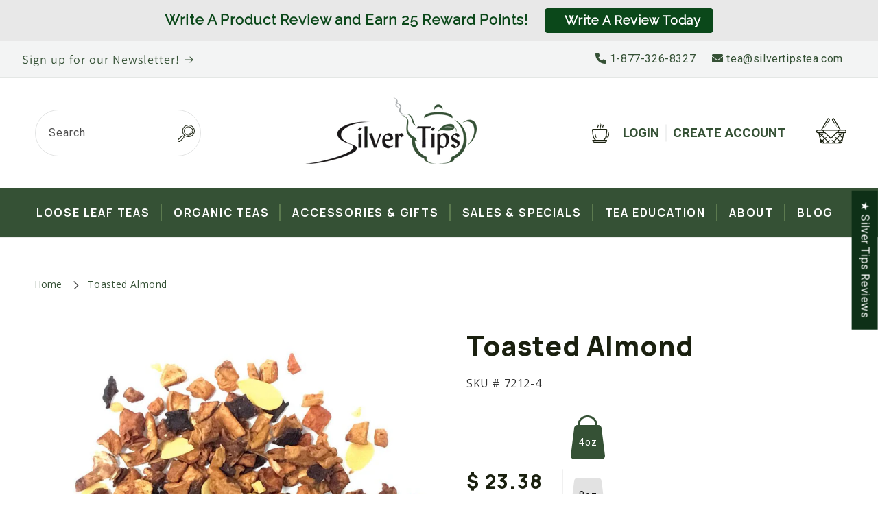

--- FILE ---
content_type: text/html; charset=utf-8
request_url: https://www.silvertipstea.com/products/toasted_almond
body_size: 58955
content:
<!doctype html>
<html class="js" lang="en">
  <head>
    <meta charset="utf-8">
    <meta http-equiv="X-UA-Compatible" content="IE=edge">
    <meta name="viewport" content="width=device-width,initial-scale=1">
    <meta name="theme-color" content="">
    <link rel="canonical" href="https://www.silvertipstea.com/products/toasted_almond"><link rel="icon" type="image/png" href="//www.silvertipstea.com/cdn/shop/files/favicon_ST.png?crop=center&height=32&v=1635966367&width=32"><link rel="preconnect" href="https://fonts.shopifycdn.com" crossorigin><title>
      Toast Almond | Unique Blends | Silver Tips Tea
</title>

    
      <meta name="description" content="Apple, chipped almonds, cinnamon &amp; beetroot pieces with flavoring. Low in acidity, aromatic, comforting! Hugely popular. A warm cup &amp; popular winter blend.">
    

    

<meta property="og:site_name" content="Silver Tips Tea">
<meta property="og:url" content="https://www.silvertipstea.com/products/toasted_almond">
<meta property="og:title" content="Toast Almond | Unique Blends | Silver Tips Tea">
<meta property="og:type" content="product">
<meta property="og:description" content="Apple, chipped almonds, cinnamon &amp; beetroot pieces with flavoring. Low in acidity, aromatic, comforting! Hugely popular. A warm cup &amp; popular winter blend."><meta property="og:image" content="http://www.silvertipstea.com/cdn/shop/products/7212-Toasted-Almonds_1.jpg?v=1570632190">
  <meta property="og:image:secure_url" content="https://www.silvertipstea.com/cdn/shop/products/7212-Toasted-Almonds_1.jpg?v=1570632190">
  <meta property="og:image:width" content="1000">
  <meta property="og:image:height" content="1000"><meta property="og:price:amount" content="23.38">
  <meta property="og:price:currency" content="USD"><meta name="twitter:card" content="summary_large_image">
<meta name="twitter:title" content="Toast Almond | Unique Blends | Silver Tips Tea">
<meta name="twitter:description" content="Apple, chipped almonds, cinnamon &amp; beetroot pieces with flavoring. Low in acidity, aromatic, comforting! Hugely popular. A warm cup &amp; popular winter blend.">


    <script src="//www.silvertipstea.com/cdn/shop/t/59/assets/constants.js?v=58251544750838685771714151579" defer="defer"></script>
    <script src="//www.silvertipstea.com/cdn/shop/t/59/assets/pubsub.js?v=158357773527763999511714151579" defer="defer"></script>
    <script src="//www.silvertipstea.com/cdn/shop/t/59/assets/global.js?v=136628361274817707361714151579" defer="defer"></script><script src="//www.silvertipstea.com/cdn/shop/t/59/assets/animations.js?v=88693664871331136111714151578" defer="defer"></script><script>window.performance && window.performance.mark && window.performance.mark('shopify.content_for_header.start');</script><meta name="google-site-verification" content="OeKen3Zo-ZxnM8lKuc7InwhbS0N-d3cvjEgurcty-pg">
<meta name="facebook-domain-verification" content="ygzreo99v5qcv8om6qq8pca229k7c9">
<meta name="google-site-verification" content="OeKen3Zo-ZxnM8lKuc7InwhbS0N-d3cvjEgurcty-pg">
<meta id="shopify-digital-wallet" name="shopify-digital-wallet" content="/9358880/digital_wallets/dialog">
<meta name="shopify-checkout-api-token" content="b5a28d18465129714ebbb07753659816">
<meta id="in-context-paypal-metadata" data-shop-id="9358880" data-venmo-supported="false" data-environment="production" data-locale="en_US" data-paypal-v4="true" data-currency="USD">
<link rel="alternate" type="application/json+oembed" href="https://www.silvertipstea.com/products/toasted_almond.oembed">
<script async="async" src="/checkouts/internal/preloads.js?locale=en-US"></script>
<script id="apple-pay-shop-capabilities" type="application/json">{"shopId":9358880,"countryCode":"US","currencyCode":"USD","merchantCapabilities":["supports3DS"],"merchantId":"gid:\/\/shopify\/Shop\/9358880","merchantName":"Silver Tips Tea","requiredBillingContactFields":["postalAddress","email","phone"],"requiredShippingContactFields":["postalAddress","email","phone"],"shippingType":"shipping","supportedNetworks":["visa","masterCard","amex"],"total":{"type":"pending","label":"Silver Tips Tea","amount":"1.00"},"shopifyPaymentsEnabled":true,"supportsSubscriptions":true}</script>
<script id="shopify-features" type="application/json">{"accessToken":"b5a28d18465129714ebbb07753659816","betas":["rich-media-storefront-analytics"],"domain":"www.silvertipstea.com","predictiveSearch":true,"shopId":9358880,"locale":"en"}</script>
<script>var Shopify = Shopify || {};
Shopify.shop = "silver-tips-tea.myshopify.com";
Shopify.locale = "en";
Shopify.currency = {"active":"USD","rate":"1.0"};
Shopify.country = "US";
Shopify.theme = {"name":"Dawn - Adam","id":132329537589,"schema_name":"Dawn","schema_version":"14.0.0","theme_store_id":887,"role":"main"};
Shopify.theme.handle = "null";
Shopify.theme.style = {"id":null,"handle":null};
Shopify.cdnHost = "www.silvertipstea.com/cdn";
Shopify.routes = Shopify.routes || {};
Shopify.routes.root = "/";</script>
<script type="module">!function(o){(o.Shopify=o.Shopify||{}).modules=!0}(window);</script>
<script>!function(o){function n(){var o=[];function n(){o.push(Array.prototype.slice.apply(arguments))}return n.q=o,n}var t=o.Shopify=o.Shopify||{};t.loadFeatures=n(),t.autoloadFeatures=n()}(window);</script>
<script id="shop-js-analytics" type="application/json">{"pageType":"product"}</script>
<script defer="defer" async type="module" src="//www.silvertipstea.com/cdn/shopifycloud/shop-js/modules/v2/client.init-shop-cart-sync_BdyHc3Nr.en.esm.js"></script>
<script defer="defer" async type="module" src="//www.silvertipstea.com/cdn/shopifycloud/shop-js/modules/v2/chunk.common_Daul8nwZ.esm.js"></script>
<script type="module">
  await import("//www.silvertipstea.com/cdn/shopifycloud/shop-js/modules/v2/client.init-shop-cart-sync_BdyHc3Nr.en.esm.js");
await import("//www.silvertipstea.com/cdn/shopifycloud/shop-js/modules/v2/chunk.common_Daul8nwZ.esm.js");

  window.Shopify.SignInWithShop?.initShopCartSync?.({"fedCMEnabled":true,"windoidEnabled":true});

</script>
<script>(function() {
  var isLoaded = false;
  function asyncLoad() {
    if (isLoaded) return;
    isLoaded = true;
    var urls = ["https:\/\/cdn-loyalty.yotpo.com\/loader\/8ZJVltLkunMS5Q71e695EA.js?shop=silver-tips-tea.myshopify.com","https:\/\/cdn.hextom.com\/js\/freeshippingbar.js?shop=silver-tips-tea.myshopify.com","https:\/\/cdn.hextom.com\/js\/quickannouncementbar.js?shop=silver-tips-tea.myshopify.com","https:\/\/omnisnippet1.com\/platforms\/shopify.js?source=scriptTag\u0026v=2025-05-15T12\u0026shop=silver-tips-tea.myshopify.com"];
    for (var i = 0; i < urls.length; i++) {
      var s = document.createElement('script');
      s.type = 'text/javascript';
      s.async = true;
      s.src = urls[i];
      var x = document.getElementsByTagName('script')[0];
      x.parentNode.insertBefore(s, x);
    }
  };
  if(window.attachEvent) {
    window.attachEvent('onload', asyncLoad);
  } else {
    window.addEventListener('load', asyncLoad, false);
  }
})();</script>
<script id="__st">var __st={"a":9358880,"offset":-18000,"reqid":"26e85c80-9b42-4609-a569-797c3990d9ff-1768988830","pageurl":"www.silvertipstea.com\/products\/toasted_almond","u":"6fdc76f221a7","p":"product","rtyp":"product","rid":1519880580};</script>
<script>window.ShopifyPaypalV4VisibilityTracking = true;</script>
<script id="captcha-bootstrap">!function(){'use strict';const t='contact',e='account',n='new_comment',o=[[t,t],['blogs',n],['comments',n],[t,'customer']],c=[[e,'customer_login'],[e,'guest_login'],[e,'recover_customer_password'],[e,'create_customer']],r=t=>t.map((([t,e])=>`form[action*='/${t}']:not([data-nocaptcha='true']) input[name='form_type'][value='${e}']`)).join(','),a=t=>()=>t?[...document.querySelectorAll(t)].map((t=>t.form)):[];function s(){const t=[...o],e=r(t);return a(e)}const i='password',u='form_key',d=['recaptcha-v3-token','g-recaptcha-response','h-captcha-response',i],f=()=>{try{return window.sessionStorage}catch{return}},m='__shopify_v',_=t=>t.elements[u];function p(t,e,n=!1){try{const o=window.sessionStorage,c=JSON.parse(o.getItem(e)),{data:r}=function(t){const{data:e,action:n}=t;return t[m]||n?{data:e,action:n}:{data:t,action:n}}(c);for(const[e,n]of Object.entries(r))t.elements[e]&&(t.elements[e].value=n);n&&o.removeItem(e)}catch(o){console.error('form repopulation failed',{error:o})}}const l='form_type',E='cptcha';function T(t){t.dataset[E]=!0}const w=window,h=w.document,L='Shopify',v='ce_forms',y='captcha';let A=!1;((t,e)=>{const n=(g='f06e6c50-85a8-45c8-87d0-21a2b65856fe',I='https://cdn.shopify.com/shopifycloud/storefront-forms-hcaptcha/ce_storefront_forms_captcha_hcaptcha.v1.5.2.iife.js',D={infoText:'Protected by hCaptcha',privacyText:'Privacy',termsText:'Terms'},(t,e,n)=>{const o=w[L][v],c=o.bindForm;if(c)return c(t,g,e,D).then(n);var r;o.q.push([[t,g,e,D],n]),r=I,A||(h.body.append(Object.assign(h.createElement('script'),{id:'captcha-provider',async:!0,src:r})),A=!0)});var g,I,D;w[L]=w[L]||{},w[L][v]=w[L][v]||{},w[L][v].q=[],w[L][y]=w[L][y]||{},w[L][y].protect=function(t,e){n(t,void 0,e),T(t)},Object.freeze(w[L][y]),function(t,e,n,w,h,L){const[v,y,A,g]=function(t,e,n){const i=e?o:[],u=t?c:[],d=[...i,...u],f=r(d),m=r(i),_=r(d.filter((([t,e])=>n.includes(e))));return[a(f),a(m),a(_),s()]}(w,h,L),I=t=>{const e=t.target;return e instanceof HTMLFormElement?e:e&&e.form},D=t=>v().includes(t);t.addEventListener('submit',(t=>{const e=I(t);if(!e)return;const n=D(e)&&!e.dataset.hcaptchaBound&&!e.dataset.recaptchaBound,o=_(e),c=g().includes(e)&&(!o||!o.value);(n||c)&&t.preventDefault(),c&&!n&&(function(t){try{if(!f())return;!function(t){const e=f();if(!e)return;const n=_(t);if(!n)return;const o=n.value;o&&e.removeItem(o)}(t);const e=Array.from(Array(32),(()=>Math.random().toString(36)[2])).join('');!function(t,e){_(t)||t.append(Object.assign(document.createElement('input'),{type:'hidden',name:u})),t.elements[u].value=e}(t,e),function(t,e){const n=f();if(!n)return;const o=[...t.querySelectorAll(`input[type='${i}']`)].map((({name:t})=>t)),c=[...d,...o],r={};for(const[a,s]of new FormData(t).entries())c.includes(a)||(r[a]=s);n.setItem(e,JSON.stringify({[m]:1,action:t.action,data:r}))}(t,e)}catch(e){console.error('failed to persist form',e)}}(e),e.submit())}));const S=(t,e)=>{t&&!t.dataset[E]&&(n(t,e.some((e=>e===t))),T(t))};for(const o of['focusin','change'])t.addEventListener(o,(t=>{const e=I(t);D(e)&&S(e,y())}));const B=e.get('form_key'),M=e.get(l),P=B&&M;t.addEventListener('DOMContentLoaded',(()=>{const t=y();if(P)for(const e of t)e.elements[l].value===M&&p(e,B);[...new Set([...A(),...v().filter((t=>'true'===t.dataset.shopifyCaptcha))])].forEach((e=>S(e,t)))}))}(h,new URLSearchParams(w.location.search),n,t,e,['guest_login'])})(!0,!0)}();</script>
<script integrity="sha256-4kQ18oKyAcykRKYeNunJcIwy7WH5gtpwJnB7kiuLZ1E=" data-source-attribution="shopify.loadfeatures" defer="defer" src="//www.silvertipstea.com/cdn/shopifycloud/storefront/assets/storefront/load_feature-a0a9edcb.js" crossorigin="anonymous"></script>
<script data-source-attribution="shopify.dynamic_checkout.dynamic.init">var Shopify=Shopify||{};Shopify.PaymentButton=Shopify.PaymentButton||{isStorefrontPortableWallets:!0,init:function(){window.Shopify.PaymentButton.init=function(){};var t=document.createElement("script");t.src="https://www.silvertipstea.com/cdn/shopifycloud/portable-wallets/latest/portable-wallets.en.js",t.type="module",document.head.appendChild(t)}};
</script>
<script data-source-attribution="shopify.dynamic_checkout.buyer_consent">
  function portableWalletsHideBuyerConsent(e){var t=document.getElementById("shopify-buyer-consent"),n=document.getElementById("shopify-subscription-policy-button");t&&n&&(t.classList.add("hidden"),t.setAttribute("aria-hidden","true"),n.removeEventListener("click",e))}function portableWalletsShowBuyerConsent(e){var t=document.getElementById("shopify-buyer-consent"),n=document.getElementById("shopify-subscription-policy-button");t&&n&&(t.classList.remove("hidden"),t.removeAttribute("aria-hidden"),n.addEventListener("click",e))}window.Shopify?.PaymentButton&&(window.Shopify.PaymentButton.hideBuyerConsent=portableWalletsHideBuyerConsent,window.Shopify.PaymentButton.showBuyerConsent=portableWalletsShowBuyerConsent);
</script>
<script data-source-attribution="shopify.dynamic_checkout.cart.bootstrap">document.addEventListener("DOMContentLoaded",(function(){function t(){return document.querySelector("shopify-accelerated-checkout-cart, shopify-accelerated-checkout")}if(t())Shopify.PaymentButton.init();else{new MutationObserver((function(e,n){t()&&(Shopify.PaymentButton.init(),n.disconnect())})).observe(document.body,{childList:!0,subtree:!0})}}));
</script>
<link id="shopify-accelerated-checkout-styles" rel="stylesheet" media="screen" href="https://www.silvertipstea.com/cdn/shopifycloud/portable-wallets/latest/accelerated-checkout-backwards-compat.css" crossorigin="anonymous">
<style id="shopify-accelerated-checkout-cart">
        #shopify-buyer-consent {
  margin-top: 1em;
  display: inline-block;
  width: 100%;
}

#shopify-buyer-consent.hidden {
  display: none;
}

#shopify-subscription-policy-button {
  background: none;
  border: none;
  padding: 0;
  text-decoration: underline;
  font-size: inherit;
  cursor: pointer;
}

#shopify-subscription-policy-button::before {
  box-shadow: none;
}

      </style>
<script id="sections-script" data-sections="header" defer="defer" src="//www.silvertipstea.com/cdn/shop/t/59/compiled_assets/scripts.js?v=13845"></script>
<script>window.performance && window.performance.mark && window.performance.mark('shopify.content_for_header.end');</script>


    <style data-shopify>
      @font-face {
  font-family: Roboto;
  font-weight: 400;
  font-style: normal;
  font-display: swap;
  src: url("//www.silvertipstea.com/cdn/fonts/roboto/roboto_n4.2019d890f07b1852f56ce63ba45b2db45d852cba.woff2") format("woff2"),
       url("//www.silvertipstea.com/cdn/fonts/roboto/roboto_n4.238690e0007583582327135619c5f7971652fa9d.woff") format("woff");
}

      @font-face {
  font-family: Roboto;
  font-weight: 700;
  font-style: normal;
  font-display: swap;
  src: url("//www.silvertipstea.com/cdn/fonts/roboto/roboto_n7.f38007a10afbbde8976c4056bfe890710d51dec2.woff2") format("woff2"),
       url("//www.silvertipstea.com/cdn/fonts/roboto/roboto_n7.94bfdd3e80c7be00e128703d245c207769d763f9.woff") format("woff");
}

      @font-face {
  font-family: Roboto;
  font-weight: 400;
  font-style: italic;
  font-display: swap;
  src: url("//www.silvertipstea.com/cdn/fonts/roboto/roboto_i4.57ce898ccda22ee84f49e6b57ae302250655e2d4.woff2") format("woff2"),
       url("//www.silvertipstea.com/cdn/fonts/roboto/roboto_i4.b21f3bd061cbcb83b824ae8c7671a82587b264bf.woff") format("woff");
}

      @font-face {
  font-family: Roboto;
  font-weight: 700;
  font-style: italic;
  font-display: swap;
  src: url("//www.silvertipstea.com/cdn/fonts/roboto/roboto_i7.7ccaf9410746f2c53340607c42c43f90a9005937.woff2") format("woff2"),
       url("//www.silvertipstea.com/cdn/fonts/roboto/roboto_i7.49ec21cdd7148292bffea74c62c0df6e93551516.woff") format("woff");
}

      @font-face {
  font-family: Assistant;
  font-weight: 400;
  font-style: normal;
  font-display: swap;
  src: url("//www.silvertipstea.com/cdn/fonts/assistant/assistant_n4.9120912a469cad1cc292572851508ca49d12e768.woff2") format("woff2"),
       url("//www.silvertipstea.com/cdn/fonts/assistant/assistant_n4.6e9875ce64e0fefcd3f4446b7ec9036b3ddd2985.woff") format("woff");
}


      
        :root,
        .color-scheme-1 {
          --color-background: 255,255,255;
        
          --gradient-background: #ffffff;
        

        

        --color-foreground: 18,18,18;
        --color-background-contrast: 191,191,191;
        --color-shadow: 18,18,18;
        --color-button: 18,18,18;
        --color-button-text: 255,255,255;
        --color-secondary-button: 255,255,255;
        --color-secondary-button-text: 18,18,18;
        --color-link: 18,18,18;
        --color-badge-foreground: 18,18,18;
        --color-badge-background: 255,255,255;
        --color-badge-border: 18,18,18;
        --payment-terms-background-color: rgb(255 255 255);
      }
      
        
        .color-scheme-2 {
          --color-background: 243,243,243;
        
          --gradient-background: #f3f3f3;
        

        

        --color-foreground: 18,18,18;
        --color-background-contrast: 179,179,179;
        --color-shadow: 18,18,18;
        --color-button: 18,18,18;
        --color-button-text: 243,243,243;
        --color-secondary-button: 243,243,243;
        --color-secondary-button-text: 18,18,18;
        --color-link: 18,18,18;
        --color-badge-foreground: 18,18,18;
        --color-badge-background: 243,243,243;
        --color-badge-border: 18,18,18;
        --payment-terms-background-color: rgb(243 243 243);
      }
      
        
        .color-scheme-3 {
          --color-background: 36,40,51;
        
          --gradient-background: #242833;
        

        

        --color-foreground: 255,255,255;
        --color-background-contrast: 47,52,66;
        --color-shadow: 18,18,18;
        --color-button: 255,255,255;
        --color-button-text: 0,0,0;
        --color-secondary-button: 36,40,51;
        --color-secondary-button-text: 255,255,255;
        --color-link: 255,255,255;
        --color-badge-foreground: 255,255,255;
        --color-badge-background: 36,40,51;
        --color-badge-border: 255,255,255;
        --payment-terms-background-color: rgb(36 40 51);
      }
      
        
        .color-scheme-4 {
          --color-background: 18,18,18;
        
          --gradient-background: #121212;
        

        

        --color-foreground: 255,255,255;
        --color-background-contrast: 146,146,146;
        --color-shadow: 18,18,18;
        --color-button: 255,255,255;
        --color-button-text: 18,18,18;
        --color-secondary-button: 18,18,18;
        --color-secondary-button-text: 255,255,255;
        --color-link: 255,255,255;
        --color-badge-foreground: 255,255,255;
        --color-badge-background: 18,18,18;
        --color-badge-border: 255,255,255;
        --payment-terms-background-color: rgb(18 18 18);
      }
      
        
        .color-scheme-5 {
          --color-background: 51,79,180;
        
          --gradient-background: #334fb4;
        

        

        --color-foreground: 255,255,255;
        --color-background-contrast: 23,35,81;
        --color-shadow: 18,18,18;
        --color-button: 255,255,255;
        --color-button-text: 51,79,180;
        --color-secondary-button: 51,79,180;
        --color-secondary-button-text: 255,255,255;
        --color-link: 255,255,255;
        --color-badge-foreground: 255,255,255;
        --color-badge-background: 51,79,180;
        --color-badge-border: 255,255,255;
        --payment-terms-background-color: rgb(51 79 180);
      }
      
        
        .color-scheme-527c4966-16ac-4689-8d83-78b844e20484 {
          --color-background: 243,244,244;
        
          --gradient-background: #f3f4f4;
        

        

        --color-foreground: 53,81,53;
        --color-background-contrast: 176,183,183;
        --color-shadow: 18,18,18;
        --color-button: 18,18,18;
        --color-button-text: 255,255,255;
        --color-secondary-button: 243,244,244;
        --color-secondary-button-text: 18,18,18;
        --color-link: 18,18,18;
        --color-badge-foreground: 53,81,53;
        --color-badge-background: 243,244,244;
        --color-badge-border: 53,81,53;
        --payment-terms-background-color: rgb(243 244 244);
      }
      

      body, .color-scheme-1, .color-scheme-2, .color-scheme-3, .color-scheme-4, .color-scheme-5, .color-scheme-527c4966-16ac-4689-8d83-78b844e20484 {
        color: rgba(var(--color-foreground), 0.75);
        background-color: rgb(var(--color-background));
      }

      :root {
        --font-body-family: Roboto, sans-serif;
        --font-body-style: normal;
        --font-body-weight: 400;
        --font-body-weight-bold: 700;

        --font-heading-family: Assistant, sans-serif;
        --font-heading-style: normal;
        --font-heading-weight: 400;

        --font-body-scale: 1.0;
        --font-heading-scale: 1.0;

        --media-padding: px;
        --media-border-opacity: 0.05;
        --media-border-width: 1px;
        --media-radius: 0px;
        --media-shadow-opacity: 0.0;
        --media-shadow-horizontal-offset: 0px;
        --media-shadow-vertical-offset: 4px;
        --media-shadow-blur-radius: 5px;
        --media-shadow-visible: 0;

        --page-width: 140rem;
        --page-width-margin: 0rem;

        --product-card-image-padding: 0.0rem;
        --product-card-corner-radius: 0.0rem;
        --product-card-text-alignment: left;
        --product-card-border-width: 0.0rem;
        --product-card-border-opacity: 0.1;
        --product-card-shadow-opacity: 0.0;
        --product-card-shadow-visible: 0;
        --product-card-shadow-horizontal-offset: 0.0rem;
        --product-card-shadow-vertical-offset: 0.4rem;
        --product-card-shadow-blur-radius: 0.5rem;

        --collection-card-image-padding: 0.0rem;
        --collection-card-corner-radius: 0.0rem;
        --collection-card-text-alignment: left;
        --collection-card-border-width: 0.0rem;
        --collection-card-border-opacity: 0.1;
        --collection-card-shadow-opacity: 0.0;
        --collection-card-shadow-visible: 0;
        --collection-card-shadow-horizontal-offset: 0.0rem;
        --collection-card-shadow-vertical-offset: 0.4rem;
        --collection-card-shadow-blur-radius: 0.5rem;

        --blog-card-image-padding: 0.0rem;
        --blog-card-corner-radius: 0.0rem;
        --blog-card-text-alignment: left;
        --blog-card-border-width: 0.0rem;
        --blog-card-border-opacity: 0.1;
        --blog-card-shadow-opacity: 0.0;
        --blog-card-shadow-visible: 0;
        --blog-card-shadow-horizontal-offset: 0.0rem;
        --blog-card-shadow-vertical-offset: 0.4rem;
        --blog-card-shadow-blur-radius: 0.5rem;

        --badge-corner-radius: 4.0rem;

        --popup-border-width: 1px;
        --popup-border-opacity: 0.1;
        --popup-corner-radius: 0px;
        --popup-shadow-opacity: 0.05;
        --popup-shadow-horizontal-offset: 0px;
        --popup-shadow-vertical-offset: 4px;
        --popup-shadow-blur-radius: 5px;

        --drawer-border-width: 1px;
        --drawer-border-opacity: 0.1;
        --drawer-shadow-opacity: 0.0;
        --drawer-shadow-horizontal-offset: 0px;
        --drawer-shadow-vertical-offset: 4px;
        --drawer-shadow-blur-radius: 5px;

        --spacing-sections-desktop: 0px;
        --spacing-sections-mobile: 0px;

        --grid-desktop-vertical-spacing: 8px;
        --grid-desktop-horizontal-spacing: 8px;
        --grid-mobile-vertical-spacing: 4px;
        --grid-mobile-horizontal-spacing: 4px;

        --text-boxes-border-opacity: 0.1;
        --text-boxes-border-width: 0px;
        --text-boxes-radius: 0px;
        --text-boxes-shadow-opacity: 0.0;
        --text-boxes-shadow-visible: 0;
        --text-boxes-shadow-horizontal-offset: 0px;
        --text-boxes-shadow-vertical-offset: 4px;
        --text-boxes-shadow-blur-radius: 5px;

        --buttons-radius: 0px;
        --buttons-radius-outset: 0px;
        --buttons-border-width: 1px;
        --buttons-border-opacity: 1.0;
        --buttons-shadow-opacity: 0.0;
        --buttons-shadow-visible: 0;
        --buttons-shadow-horizontal-offset: 0px;
        --buttons-shadow-vertical-offset: 4px;
        --buttons-shadow-blur-radius: 5px;
        --buttons-border-offset: 0px;

        --inputs-radius: 0px;
        --inputs-border-width: 1px;
        --inputs-border-opacity: 0.55;
        --inputs-shadow-opacity: 0.0;
        --inputs-shadow-horizontal-offset: 0px;
        --inputs-margin-offset: 0px;
        --inputs-shadow-vertical-offset: 4px;
        --inputs-shadow-blur-radius: 5px;
        --inputs-radius-outset: 0px;

        --variant-pills-radius: 40px;
        --variant-pills-border-width: 1px;
        --variant-pills-border-opacity: 0.55;
        --variant-pills-shadow-opacity: 0.0;
        --variant-pills-shadow-horizontal-offset: 0px;
        --variant-pills-shadow-vertical-offset: 6px;
        --variant-pills-shadow-blur-radius: 5px;
      }

      *,
      *::before,
      *::after {
        box-sizing: inherit;
      }

      html {
        box-sizing: border-box;
        font-size: calc(var(--font-body-scale) * 62.5%);
        height: 100%;
      }

      body {
        display: grid;
        grid-template-rows: auto auto 1fr auto;
        grid-template-columns: 100%;
        min-height: 100%;
        margin: 0;
        font-size: 1.5rem;
        letter-spacing: 0.06rem;
        line-height: calc(1 + 0.8 / var(--font-body-scale));
        font-family: var(--font-body-family);
        font-style: var(--font-body-style);
        font-weight: var(--font-body-weight);
      }

      @media screen and (min-width: 750px) {
        body {
          font-size: 1.6rem;
        }
      }
    </style>

    <link href="https://fonts.googleapis.com/css2?family=Manrope:wght@200;300;400;500;600;700;800&family=Open+Sans:ital,wght@0,300;0,400;0,500;0,600;0,700;0,800;1,300;1,400;1,500;1,600;1,700;1,800&family=Roboto:ital,wght@0,100;0,300;0,400;0,500;0,700;0,900;1,100;1,300;1,400;1,500;1,700;1,900&display=swap" rel="stylesheet">
    <link rel="stylesheet" href="https://cdnjs.cloudflare.com/ajax/libs/font-awesome/6.0.0-beta2/css/all.min.css" integrity="sha512-YWzhKL2whUzgiheMoBFwW8CKV4qpHQAEuvilg9FAn5VJUDwKZZxkJNuGM4XkWuk94WCrrwslk8yWNGmY1EduTA==" crossorigin="anonymous" referrerpolicy="no-referrer" />
    <link href="//www.silvertipstea.com/cdn/shop/t/59/assets/flickity.css?v=143823636782952775201714398728" rel="stylesheet" type="text/css" media="all" />
    <script src="//www.silvertipstea.com/cdn/shop/t/59/assets/flickity.min.js?v=36202911542973109921714398757" type="text/javascript"></script>
    <link href="//www.silvertipstea.com/cdn/shop/t/59/assets/splide.min.css?v=126761935465139597841714500623" rel="stylesheet" type="text/css" media="all" />
    <script src="//www.silvertipstea.com/cdn/shop/t/59/assets/splide.min.js?v=33365794586278259101714500657" type="text/javascript"></script>
    <link href="//www.silvertipstea.com/cdn/shop/t/59/assets/base.css?v=164462402936169200451715191691" rel="stylesheet" type="text/css" media="all" />
    <link href="//www.silvertipstea.com/cdn/shop/t/59/assets/custom.css?v=137870578575520897211728057872" rel="stylesheet" type="text/css" media="all" />

      <link rel="preload" as="font" href="//www.silvertipstea.com/cdn/fonts/roboto/roboto_n4.2019d890f07b1852f56ce63ba45b2db45d852cba.woff2" type="font/woff2" crossorigin>
      

      <link rel="preload" as="font" href="//www.silvertipstea.com/cdn/fonts/assistant/assistant_n4.9120912a469cad1cc292572851508ca49d12e768.woff2" type="font/woff2" crossorigin>
      
<link
        rel="stylesheet"
        href="//www.silvertipstea.com/cdn/shop/t/59/assets/component-predictive-search.css?v=118923337488134913561714151579"
        media="print"
        onload="this.media='all'"
      ><script>
      if (Shopify.designMode) {
        document.documentElement.classList.add('shopify-design-mode');
      }
    </script>
  <!-- BEGIN app block: shopify://apps/seguno-popups/blocks/popup-app-embed/f53bd66f-9a20-4ce2-ae2e-ccbd0148bd4b --><meta property="seguno:shop-id" content="9358880" />


<!-- END app block --><!-- BEGIN app block: shopify://apps/judge-me-reviews/blocks/judgeme_core/61ccd3b1-a9f2-4160-9fe9-4fec8413e5d8 --><!-- Start of Judge.me Core -->






<link rel="dns-prefetch" href="https://cdnwidget.judge.me">
<link rel="dns-prefetch" href="https://cdn.judge.me">
<link rel="dns-prefetch" href="https://cdn1.judge.me">
<link rel="dns-prefetch" href="https://api.judge.me">

<script data-cfasync='false' class='jdgm-settings-script'>window.jdgmSettings={"pagination":5,"disable_web_reviews":false,"badge_no_review_text":"No reviews","badge_n_reviews_text":"{{ n }} review/reviews","badge_star_color":"#0B481A","hide_badge_preview_if_no_reviews":false,"badge_hide_text":false,"enforce_center_preview_badge":false,"widget_title":"Customer Reviews","widget_open_form_text":"Write A Review      ","widget_close_form_text":"Cancel review","widget_refresh_page_text":"Refresh page","widget_summary_text":"Based on {{ number_of_reviews }} review/reviews","widget_no_review_text":"Be the first to write a review","widget_name_field_text":"Display name","widget_verified_name_field_text":"Verified Name (public)","widget_name_placeholder_text":"Display name","widget_required_field_error_text":"This field is required.","widget_email_field_text":"Email address","widget_verified_email_field_text":"Verified Email (private, can not be edited)","widget_email_placeholder_text":"Your email address","widget_email_field_error_text":"Please enter a valid email address.","widget_rating_field_text":"Rating","widget_review_title_field_text":"Review Title","widget_review_title_placeholder_text":"Give your review a title","widget_review_body_field_text":"Review content","widget_review_body_placeholder_text":"Start writing here...","widget_pictures_field_text":"Picture/Video (optional)","widget_submit_review_text":"Submit Review","widget_submit_verified_review_text":"Submit Verified Review","widget_submit_success_msg_with_auto_publish":"Thank you! Please refresh the page in a few moments to see your review. You can remove or edit your review by logging into \u003ca href='https://judge.me/login' target='_blank' rel='nofollow noopener'\u003eJudge.me\u003c/a\u003e","widget_submit_success_msg_no_auto_publish":"Thank you! Your review will be published as soon as it is approved by the shop admin. You can remove or edit your review by logging into \u003ca href='https://judge.me/login' target='_blank' rel='nofollow noopener'\u003eJudge.me\u003c/a\u003e","widget_show_default_reviews_out_of_total_text":"Showing {{ n_reviews_shown }} out of {{ n_reviews }} reviews.","widget_show_all_link_text":"Show all","widget_show_less_link_text":"Show less","widget_author_said_text":"{{ reviewer_name }} said:","widget_days_text":"{{ n }} days ago","widget_weeks_text":"{{ n }} week/weeks ago","widget_months_text":"{{ n }} month/months ago","widget_years_text":"{{ n }} year/years ago","widget_yesterday_text":"Yesterday","widget_today_text":"Today","widget_replied_text":" {{ shop_name }} replied:","widget_read_more_text":"Read more","widget_reviewer_name_as_initial":"","widget_rating_filter_color":"#fbcd0a","widget_rating_filter_see_all_text":"See all reviews","widget_sorting_most_recent_text":"Most Recent","widget_sorting_highest_rating_text":"Highest Rating","widget_sorting_lowest_rating_text":"Lowest Rating","widget_sorting_with_pictures_text":"Only Pictures","widget_sorting_most_helpful_text":"Most Helpful","widget_open_question_form_text":"Ask a question","widget_reviews_subtab_text":"Reviews","widget_questions_subtab_text":"Questions","widget_question_label_text":"Question","widget_answer_label_text":"Answer","widget_question_placeholder_text":"Write your question here","widget_submit_question_text":"Submit Question","widget_question_submit_success_text":"Thank you for your question! We will notify you once it gets answered.","widget_star_color":"#0B481A","verified_badge_text":"Verified","verified_badge_bg_color":"#0B481A","verified_badge_text_color":"","verified_badge_placement":"left-of-reviewer-name","widget_review_max_height":5,"widget_hide_border":false,"widget_social_share":false,"widget_thumb":false,"widget_review_location_show":false,"widget_location_format":"country_only","all_reviews_include_out_of_store_products":true,"all_reviews_out_of_store_text":"(out of store)","all_reviews_pagination":100,"all_reviews_product_name_prefix_text":"about","enable_review_pictures":false,"enable_question_anwser":false,"widget_theme":"carousel","review_date_format":"mm/dd/yyyy","default_sort_method":"most-recent","widget_product_reviews_subtab_text":"Product Reviews","widget_shop_reviews_subtab_text":"Shop Reviews","widget_other_products_reviews_text":"Reviews for other products","widget_store_reviews_subtab_text":"Store reviews","widget_no_store_reviews_text":"This store hasn't received any reviews yet","widget_web_restriction_product_reviews_text":"This product hasn't received any reviews yet","widget_no_items_text":"No items found","widget_show_more_text":"Show more","widget_write_a_store_review_text":"Write a Store Review","widget_other_languages_heading":"Reviews in Other Languages","widget_translate_review_text":"Translate review to {{ language }}","widget_translating_review_text":"Translating...","widget_show_original_translation_text":"Show original ({{ language }})","widget_translate_review_failed_text":"Review couldn't be translated.","widget_translate_review_retry_text":"Retry","widget_translate_review_try_again_later_text":"Try again later","show_product_url_for_grouped_product":false,"widget_sorting_pictures_first_text":"Pictures First","show_pictures_on_all_rev_page_mobile":false,"show_pictures_on_all_rev_page_desktop":false,"floating_tab_hide_mobile_install_preference":true,"floating_tab_button_name":"★ Silver Tips Reviews","floating_tab_title":"Let customers speak for us","floating_tab_button_color":"#FFFFFF","floating_tab_button_background_color":"#0E3017","floating_tab_url":"https://www.silvertipstea.com/","floating_tab_url_enabled":false,"floating_tab_tab_style":"text","all_reviews_text_badge_text":"Customers rate us {{ shop.metafields.judgeme.all_reviews_rating | round: 1 }}/5 based on {{ shop.metafields.judgeme.all_reviews_count }} reviews.","all_reviews_text_badge_text_branded_style":"{{ shop.metafields.judgeme.all_reviews_rating | round: 1 }} out of 5 stars based on {{ shop.metafields.judgeme.all_reviews_count }} reviews","is_all_reviews_text_badge_a_link":false,"show_stars_for_all_reviews_text_badge":true,"all_reviews_text_badge_url":"","all_reviews_text_style":"text","all_reviews_text_color_style":"judgeme_brand_color","all_reviews_text_color":"#108474","all_reviews_text_show_jm_brand":true,"featured_carousel_show_header":true,"featured_carousel_title":"Let customers speak for us","testimonials_carousel_title":"Customers are saying","videos_carousel_title":"Real customer stories","cards_carousel_title":"Customers are saying","featured_carousel_count_text":"from {{ n }} reviews","featured_carousel_add_link_to_all_reviews_page":false,"featured_carousel_url":"","featured_carousel_show_images":true,"featured_carousel_autoslide_interval":15,"featured_carousel_arrows_on_the_sides":true,"featured_carousel_height":350,"featured_carousel_width":100,"featured_carousel_image_size":175,"featured_carousel_image_height":250,"featured_carousel_arrow_color":"#D3CDCD","verified_count_badge_style":"branded","verified_count_badge_orientation":"horizontal","verified_count_badge_color_style":"judgeme_brand_color","verified_count_badge_color":"#108474","is_verified_count_badge_a_link":false,"verified_count_badge_url":"","verified_count_badge_show_jm_brand":true,"widget_rating_preset_default":5,"widget_first_sub_tab":"product-reviews","widget_show_histogram":true,"widget_histogram_use_custom_color":false,"widget_pagination_use_custom_color":false,"widget_star_use_custom_color":true,"widget_verified_badge_use_custom_color":true,"widget_write_review_use_custom_color":false,"picture_reminder_submit_button":"Upload Pictures","enable_review_videos":false,"mute_video_by_default":false,"widget_sorting_videos_first_text":"Videos First","widget_review_pending_text":"Pending","featured_carousel_items_for_large_screen":4,"social_share_options_order":"Facebook","remove_microdata_snippet":false,"disable_json_ld":false,"enable_json_ld_products":false,"preview_badge_show_question_text":false,"preview_badge_no_question_text":"No questions","preview_badge_n_question_text":"{{ number_of_questions }} question/questions","qa_badge_show_icon":false,"qa_badge_position":"same-row","remove_judgeme_branding":true,"widget_add_search_bar":false,"widget_search_bar_placeholder":"Search","widget_sorting_verified_only_text":"Verified only","featured_carousel_theme":"gallery","featured_carousel_show_rating":true,"featured_carousel_show_title":true,"featured_carousel_show_body":true,"featured_carousel_show_date":false,"featured_carousel_show_reviewer":true,"featured_carousel_show_product":true,"featured_carousel_header_background_color":"#108474","featured_carousel_header_text_color":"#ffffff","featured_carousel_name_product_separator":"reviewed","featured_carousel_full_star_background":"#108474","featured_carousel_empty_star_background":"#dadada","featured_carousel_vertical_theme_background":"#f9fafb","featured_carousel_verified_badge_enable":false,"featured_carousel_verified_badge_color":"#0E3017","featured_carousel_border_style":"round","featured_carousel_review_line_length_limit":3,"featured_carousel_more_reviews_button_text":"Read more reviews","featured_carousel_view_product_button_text":"View product","all_reviews_page_load_reviews_on":"button_click","all_reviews_page_load_more_text":"Load More Reviews","disable_fb_tab_reviews":false,"enable_ajax_cdn_cache":false,"widget_advanced_speed_features":5,"widget_public_name_text":"displayed publicly like","default_reviewer_name":"John Smith","default_reviewer_name_has_non_latin":true,"widget_reviewer_anonymous":"Anonymous","medals_widget_title":"Judge.me Review Medals","medals_widget_background_color":"#f9fafb","medals_widget_position":"footer_all_pages","medals_widget_border_color":"#f9fafb","medals_widget_verified_text_position":"left","medals_widget_use_monochromatic_version":false,"medals_widget_elements_color":"#108474","show_reviewer_avatar":false,"widget_invalid_yt_video_url_error_text":"Not a YouTube video URL","widget_max_length_field_error_text":"Please enter no more than {0} characters.","widget_show_country_flag":false,"widget_show_collected_via_shop_app":true,"widget_verified_by_shop_badge_style":"light","widget_verified_by_shop_text":"Verified by Shop","widget_show_photo_gallery":false,"widget_load_with_code_splitting":true,"widget_ugc_install_preference":false,"widget_ugc_title":"Made by us, Shared by you","widget_ugc_subtitle":"Tag us to see your picture featured in our page","widget_ugc_arrows_color":"#ffffff","widget_ugc_primary_button_text":"Buy Now","widget_ugc_primary_button_background_color":"#108474","widget_ugc_primary_button_text_color":"#ffffff","widget_ugc_primary_button_border_width":"0","widget_ugc_primary_button_border_style":"none","widget_ugc_primary_button_border_color":"#108474","widget_ugc_primary_button_border_radius":"25","widget_ugc_secondary_button_text":"Load More","widget_ugc_secondary_button_background_color":"#ffffff","widget_ugc_secondary_button_text_color":"#108474","widget_ugc_secondary_button_border_width":"2","widget_ugc_secondary_button_border_style":"solid","widget_ugc_secondary_button_border_color":"#108474","widget_ugc_secondary_button_border_radius":"25","widget_ugc_reviews_button_text":"View Reviews","widget_ugc_reviews_button_background_color":"#ffffff","widget_ugc_reviews_button_text_color":"#108474","widget_ugc_reviews_button_border_width":"2","widget_ugc_reviews_button_border_style":"solid","widget_ugc_reviews_button_border_color":"#108474","widget_ugc_reviews_button_border_radius":"25","widget_ugc_reviews_button_link_to":"judgeme-reviews-page","widget_ugc_show_post_date":true,"widget_ugc_max_width":"800","widget_rating_metafield_value_type":true,"widget_primary_color":"#0B481A","widget_enable_secondary_color":false,"widget_secondary_color":"#edf5f5","widget_summary_average_rating_text":"{{ average_rating }} out of 5","widget_media_grid_title":"Customer photos \u0026 videos","widget_media_grid_see_more_text":"See more","widget_round_style":true,"widget_show_product_medals":false,"widget_verified_by_judgeme_text":"Verified by Judge.me","widget_show_store_medals":false,"widget_verified_by_judgeme_text_in_store_medals":"Verified by Judge.me","widget_media_field_exceed_quantity_message":"Sorry, we can only accept {{ max_media }} for one review.","widget_media_field_exceed_limit_message":"{{ file_name }} is too large, please select a {{ media_type }} less than {{ size_limit }}MB.","widget_review_submitted_text":"Review Submitted!","widget_question_submitted_text":"Question Submitted!","widget_close_form_text_question":"Cancel","widget_write_your_answer_here_text":"Write your answer here","widget_enabled_branded_link":true,"widget_show_collected_by_judgeme":false,"widget_reviewer_name_color":"","widget_write_review_text_color":"","widget_write_review_bg_color":"","widget_collected_by_judgeme_text":"collected by Judge.me","widget_pagination_type":"standard","widget_load_more_text":"Load More","widget_load_more_color":"#108474","widget_full_review_text":"Full Review","widget_read_more_reviews_text":"Read More Reviews","widget_read_questions_text":"Read Questions","widget_questions_and_answers_text":"Questions \u0026 Answers","widget_verified_by_text":"Verified by","widget_verified_text":"Verified","widget_number_of_reviews_text":"{{ number_of_reviews }} reviews","widget_back_button_text":"Back","widget_next_button_text":"Next","widget_custom_forms_filter_button":"Filters","custom_forms_style":"horizontal","widget_show_review_information":true,"how_reviews_are_collected":"How reviews are collected?","widget_show_review_keywords":false,"widget_gdpr_statement":"How we use your data: We'll only contact you about the review you left, and only if necessary. By submitting your review, you agree to Judge.me's \u003ca href='https://judge.me/terms' target='_blank' rel='nofollow noopener'\u003eterms\u003c/a\u003e, \u003ca href='https://judge.me/privacy' target='_blank' rel='nofollow noopener'\u003eprivacy\u003c/a\u003e and \u003ca href='https://judge.me/content-policy' target='_blank' rel='nofollow noopener'\u003econtent\u003c/a\u003e policies.","widget_multilingual_sorting_enabled":false,"widget_translate_review_content_enabled":false,"widget_translate_review_content_method":"manual","popup_widget_review_selection":"automatically_with_pictures","popup_widget_round_border_style":true,"popup_widget_show_title":true,"popup_widget_show_body":true,"popup_widget_show_reviewer":false,"popup_widget_show_product":true,"popup_widget_show_pictures":true,"popup_widget_use_review_picture":true,"popup_widget_show_on_home_page":true,"popup_widget_show_on_product_page":true,"popup_widget_show_on_collection_page":true,"popup_widget_show_on_cart_page":true,"popup_widget_position":"bottom_left","popup_widget_first_review_delay":5,"popup_widget_duration":5,"popup_widget_interval":5,"popup_widget_review_count":5,"popup_widget_hide_on_mobile":true,"review_snippet_widget_round_border_style":true,"review_snippet_widget_card_color":"#FFFFFF","review_snippet_widget_slider_arrows_background_color":"#FFFFFF","review_snippet_widget_slider_arrows_color":"#000000","review_snippet_widget_star_color":"#108474","show_product_variant":false,"all_reviews_product_variant_label_text":"Variant: ","widget_show_verified_branding":true,"widget_ai_summary_title":"Customers say","widget_ai_summary_disclaimer":"AI-powered review summary based on recent customer reviews","widget_show_ai_summary":false,"widget_show_ai_summary_bg":false,"widget_show_review_title_input":true,"redirect_reviewers_invited_via_email":"review_widget","request_store_review_after_product_review":false,"request_review_other_products_in_order":false,"review_form_color_scheme":"default","review_form_corner_style":"square","review_form_star_color":{},"review_form_text_color":"#333333","review_form_background_color":"#ffffff","review_form_field_background_color":"#fafafa","review_form_button_color":{},"review_form_button_text_color":"#ffffff","review_form_modal_overlay_color":"#000000","review_content_screen_title_text":"How would you rate this product?","review_content_introduction_text":"We would love it if you would share a bit about your experience.","store_review_form_title_text":"How would you rate this store?","store_review_form_introduction_text":"We would love it if you would share a bit about your experience.","show_review_guidance_text":true,"one_star_review_guidance_text":"Poor","five_star_review_guidance_text":"Great","customer_information_screen_title_text":"About you","customer_information_introduction_text":"Please tell us more about you.","custom_questions_screen_title_text":"Your experience in more detail","custom_questions_introduction_text":"Here are a few questions to help us understand more about your experience.","review_submitted_screen_title_text":"Thanks for your review!","review_submitted_screen_thank_you_text":"We are processing it and it will appear on the store soon.","review_submitted_screen_email_verification_text":"Please confirm your email by clicking the link we just sent you. This helps us keep reviews authentic.","review_submitted_request_store_review_text":"Would you like to share your experience of shopping with us?","review_submitted_review_other_products_text":"Would you like to review these products?","store_review_screen_title_text":"Would you like to share your experience of shopping with us?","store_review_introduction_text":"We value your feedback and use it to improve. Please share any thoughts or suggestions you have.","reviewer_media_screen_title_picture_text":"Share a picture","reviewer_media_introduction_picture_text":"Upload a photo to support your review.","reviewer_media_screen_title_video_text":"Share a video","reviewer_media_introduction_video_text":"Upload a video to support your review.","reviewer_media_screen_title_picture_or_video_text":"Share a picture or video","reviewer_media_introduction_picture_or_video_text":"Upload a photo or video to support your review.","reviewer_media_youtube_url_text":"Paste your Youtube URL here","advanced_settings_next_step_button_text":"Next","advanced_settings_close_review_button_text":"Close","modal_write_review_flow":false,"write_review_flow_required_text":"Required","write_review_flow_privacy_message_text":"We respect your privacy.","write_review_flow_anonymous_text":"Post review as anonymous","write_review_flow_visibility_text":"This won't be visible to other customers.","write_review_flow_multiple_selection_help_text":"Select as many as you like","write_review_flow_single_selection_help_text":"Select one option","write_review_flow_required_field_error_text":"This field is required","write_review_flow_invalid_email_error_text":"Please enter a valid email address","write_review_flow_max_length_error_text":"Max. {{ max_length }} characters.","write_review_flow_media_upload_text":"\u003cb\u003eClick to upload\u003c/b\u003e or drag and drop","write_review_flow_gdpr_statement":"We'll only contact you about your review if necessary. By submitting your review, you agree to our \u003ca href='https://judge.me/terms' target='_blank' rel='nofollow noopener'\u003eterms and conditions\u003c/a\u003e and \u003ca href='https://judge.me/privacy' target='_blank' rel='nofollow noopener'\u003eprivacy policy\u003c/a\u003e.","rating_only_reviews_enabled":false,"show_negative_reviews_help_screen":false,"new_review_flow_help_screen_rating_threshold":3,"negative_review_resolution_screen_title_text":"Tell us more","negative_review_resolution_text":"Your experience matters to us. If there were issues with your purchase, we're here to help. Feel free to reach out to us, we'd love the opportunity to make things right.","negative_review_resolution_button_text":"Contact us","negative_review_resolution_proceed_with_review_text":"Leave a review","negative_review_resolution_subject":"Issue with purchase from {{ shop_name }}.{{ order_name }}","preview_badge_collection_page_install_status":false,"widget_review_custom_css":"","preview_badge_custom_css":"","preview_badge_stars_count":"5-stars","featured_carousel_custom_css":"","floating_tab_custom_css":"","all_reviews_widget_custom_css":"","medals_widget_custom_css":"","verified_badge_custom_css":"","all_reviews_text_custom_css":"","transparency_badges_collected_via_store_invite":false,"transparency_badges_from_another_provider":false,"transparency_badges_collected_from_store_visitor":false,"transparency_badges_collected_by_verified_review_provider":false,"transparency_badges_earned_reward":false,"transparency_badges_collected_via_store_invite_text":"Review collected via store invitation","transparency_badges_from_another_provider_text":"Review collected from another provider","transparency_badges_collected_from_store_visitor_text":"Review collected from a store visitor","transparency_badges_written_in_google_text":"Review written in Google","transparency_badges_written_in_etsy_text":"Review written in Etsy","transparency_badges_written_in_shop_app_text":"Review written in Shop App","transparency_badges_earned_reward_text":"Review earned a reward for future purchase","product_review_widget_per_page":2,"widget_store_review_label_text":"Review about the store","checkout_comment_extension_title_on_product_page":"Customer Comments","checkout_comment_extension_num_latest_comment_show":5,"checkout_comment_extension_format":"name_and_timestamp","checkout_comment_customer_name":"last_initial","checkout_comment_comment_notification":true,"preview_badge_collection_page_install_preference":false,"preview_badge_home_page_install_preference":false,"preview_badge_product_page_install_preference":false,"review_widget_install_preference":"","review_carousel_install_preference":false,"floating_reviews_tab_install_preference":"none","verified_reviews_count_badge_install_preference":false,"all_reviews_text_install_preference":false,"review_widget_best_location":false,"judgeme_medals_install_preference":false,"review_widget_revamp_enabled":false,"review_widget_qna_enabled":false,"review_widget_header_theme":"minimal","review_widget_widget_title_enabled":true,"review_widget_header_text_size":"medium","review_widget_header_text_weight":"regular","review_widget_average_rating_style":"compact","review_widget_bar_chart_enabled":true,"review_widget_bar_chart_type":"numbers","review_widget_bar_chart_style":"standard","review_widget_expanded_media_gallery_enabled":false,"review_widget_reviews_section_theme":"standard","review_widget_image_style":"thumbnails","review_widget_review_image_ratio":"square","review_widget_stars_size":"medium","review_widget_verified_badge":"standard_text","review_widget_review_title_text_size":"medium","review_widget_review_text_size":"medium","review_widget_review_text_length":"medium","review_widget_number_of_columns_desktop":3,"review_widget_carousel_transition_speed":5,"review_widget_custom_questions_answers_display":"always","review_widget_button_text_color":"#FFFFFF","review_widget_text_color":"#000000","review_widget_lighter_text_color":"#7B7B7B","review_widget_corner_styling":"soft","review_widget_review_word_singular":"review","review_widget_review_word_plural":"reviews","review_widget_voting_label":"Helpful?","review_widget_shop_reply_label":"Reply from {{ shop_name }}:","review_widget_filters_title":"Filters","qna_widget_question_word_singular":"Question","qna_widget_question_word_plural":"Questions","qna_widget_answer_reply_label":"Answer from {{ answerer_name }}:","qna_content_screen_title_text":"Ask a question about this product","qna_widget_question_required_field_error_text":"Please enter your question.","qna_widget_flow_gdpr_statement":"We'll only contact you about your question if necessary. By submitting your question, you agree to our \u003ca href='https://judge.me/terms' target='_blank' rel='nofollow noopener'\u003eterms and conditions\u003c/a\u003e and \u003ca href='https://judge.me/privacy' target='_blank' rel='nofollow noopener'\u003eprivacy policy\u003c/a\u003e.","qna_widget_question_submitted_text":"Thanks for your question!","qna_widget_close_form_text_question":"Close","qna_widget_question_submit_success_text":"We’ll notify you by email when your question is answered.","all_reviews_widget_v2025_enabled":false,"all_reviews_widget_v2025_header_theme":"default","all_reviews_widget_v2025_widget_title_enabled":true,"all_reviews_widget_v2025_header_text_size":"medium","all_reviews_widget_v2025_header_text_weight":"regular","all_reviews_widget_v2025_average_rating_style":"compact","all_reviews_widget_v2025_bar_chart_enabled":true,"all_reviews_widget_v2025_bar_chart_type":"numbers","all_reviews_widget_v2025_bar_chart_style":"standard","all_reviews_widget_v2025_expanded_media_gallery_enabled":false,"all_reviews_widget_v2025_show_store_medals":true,"all_reviews_widget_v2025_show_photo_gallery":true,"all_reviews_widget_v2025_show_review_keywords":false,"all_reviews_widget_v2025_show_ai_summary":false,"all_reviews_widget_v2025_show_ai_summary_bg":false,"all_reviews_widget_v2025_add_search_bar":false,"all_reviews_widget_v2025_default_sort_method":"most-recent","all_reviews_widget_v2025_reviews_per_page":10,"all_reviews_widget_v2025_reviews_section_theme":"default","all_reviews_widget_v2025_image_style":"thumbnails","all_reviews_widget_v2025_review_image_ratio":"square","all_reviews_widget_v2025_stars_size":"medium","all_reviews_widget_v2025_verified_badge":"bold_badge","all_reviews_widget_v2025_review_title_text_size":"medium","all_reviews_widget_v2025_review_text_size":"medium","all_reviews_widget_v2025_review_text_length":"medium","all_reviews_widget_v2025_number_of_columns_desktop":3,"all_reviews_widget_v2025_carousel_transition_speed":5,"all_reviews_widget_v2025_custom_questions_answers_display":"always","all_reviews_widget_v2025_show_product_variant":false,"all_reviews_widget_v2025_show_reviewer_avatar":true,"all_reviews_widget_v2025_reviewer_name_as_initial":"","all_reviews_widget_v2025_review_location_show":false,"all_reviews_widget_v2025_location_format":"","all_reviews_widget_v2025_show_country_flag":false,"all_reviews_widget_v2025_verified_by_shop_badge_style":"light","all_reviews_widget_v2025_social_share":false,"all_reviews_widget_v2025_social_share_options_order":"Facebook,Twitter,LinkedIn,Pinterest","all_reviews_widget_v2025_pagination_type":"standard","all_reviews_widget_v2025_button_text_color":"#FFFFFF","all_reviews_widget_v2025_text_color":"#000000","all_reviews_widget_v2025_lighter_text_color":"#7B7B7B","all_reviews_widget_v2025_corner_styling":"soft","all_reviews_widget_v2025_title":"Customer reviews","all_reviews_widget_v2025_ai_summary_title":"Customers say about this store","all_reviews_widget_v2025_no_review_text":"Be the first to write a review","platform":"shopify","branding_url":"https://app.judge.me/reviews/stores/www.silvertipstea.com","branding_text":"Powered by Judge.me","locale":"en","reply_name":"Silver Tips Tea","widget_version":"3.0","footer":true,"autopublish":false,"review_dates":true,"enable_custom_form":false,"shop_use_review_site":true,"shop_locale":"en","enable_multi_locales_translations":true,"show_review_title_input":true,"review_verification_email_status":"always","can_be_branded":true,"reply_name_text":"Silver Tips Tea"};</script> <style class='jdgm-settings-style'>.jdgm-xx{left:0}:root{--jdgm-primary-color: #0B481A;--jdgm-secondary-color: rgba(11,72,26,0.1);--jdgm-star-color: #0B481A;--jdgm-write-review-text-color: white;--jdgm-write-review-bg-color: #0B481A;--jdgm-paginate-color: #0B481A;--jdgm-border-radius: 10;--jdgm-reviewer-name-color: #0B481A}.jdgm-histogram__bar-content{background-color:#0B481A}.jdgm-rev[data-verified-buyer=true] .jdgm-rev__icon.jdgm-rev__icon:after,.jdgm-rev__buyer-badge.jdgm-rev__buyer-badge{color:white;background-color:#0B481A}.jdgm-review-widget--small .jdgm-gallery.jdgm-gallery .jdgm-gallery__thumbnail-link:nth-child(8) .jdgm-gallery__thumbnail-wrapper.jdgm-gallery__thumbnail-wrapper:before{content:"See more"}@media only screen and (min-width: 768px){.jdgm-gallery.jdgm-gallery .jdgm-gallery__thumbnail-link:nth-child(8) .jdgm-gallery__thumbnail-wrapper.jdgm-gallery__thumbnail-wrapper:before{content:"See more"}}.jdgm-preview-badge .jdgm-star.jdgm-star{color:#0B481A}.jdgm-rev .jdgm-rev__icon{display:none !important}.jdgm-author-all-initials{display:none !important}.jdgm-author-last-initial{display:none !important}.jdgm-rev-widg__title{visibility:hidden}.jdgm-rev-widg__summary-text{visibility:hidden}.jdgm-prev-badge__text{visibility:hidden}.jdgm-rev__prod-link-prefix:before{content:'about'}.jdgm-rev__variant-label:before{content:'Variant: '}.jdgm-rev__out-of-store-text:before{content:'(out of store)'}@media only screen and (min-width: 768px){.jdgm-rev__pics .jdgm-rev_all-rev-page-picture-separator,.jdgm-rev__pics .jdgm-rev__product-picture{display:none}}@media only screen and (max-width: 768px){.jdgm-rev__pics .jdgm-rev_all-rev-page-picture-separator,.jdgm-rev__pics .jdgm-rev__product-picture{display:none}}@media all and (max-width: 768px){.jdgm-widget .jdgm-revs-tab-btn,.jdgm-widget .jdgm-revs-tab-btn[data-style="stars"]{display:none}}.jdgm-preview-badge[data-template="product"]{display:none !important}.jdgm-preview-badge[data-template="collection"]{display:none !important}.jdgm-preview-badge[data-template="index"]{display:none !important}.jdgm-review-widget[data-from-snippet="true"]{display:none !important}.jdgm-verified-count-badget[data-from-snippet="true"]{display:none !important}.jdgm-carousel-wrapper[data-from-snippet="true"]{display:none !important}.jdgm-all-reviews-text[data-from-snippet="true"]{display:none !important}.jdgm-medals-section[data-from-snippet="true"]{display:none !important}.jdgm-ugc-media-wrapper[data-from-snippet="true"]{display:none !important}.jdgm-revs-tab-btn,.jdgm-revs-tab-btn:not([disabled]):hover,.jdgm-revs-tab-btn:focus{background-color:#0E3017}.jdgm-revs-tab-btn,.jdgm-revs-tab-btn:not([disabled]):hover{color:#FFFFFF}.jdgm-rev__transparency-badge[data-badge-type="review_collected_via_store_invitation"]{display:none !important}.jdgm-rev__transparency-badge[data-badge-type="review_collected_from_another_provider"]{display:none !important}.jdgm-rev__transparency-badge[data-badge-type="review_collected_from_store_visitor"]{display:none !important}.jdgm-rev__transparency-badge[data-badge-type="review_written_in_etsy"]{display:none !important}.jdgm-rev__transparency-badge[data-badge-type="review_written_in_google_business"]{display:none !important}.jdgm-rev__transparency-badge[data-badge-type="review_written_in_shop_app"]{display:none !important}.jdgm-rev__transparency-badge[data-badge-type="review_earned_for_future_purchase"]{display:none !important}.jdgm-review-snippet-widget .jdgm-rev-snippet-widget__cards-container .jdgm-rev-snippet-card{border-radius:8px;background:#fff}.jdgm-review-snippet-widget .jdgm-rev-snippet-widget__cards-container .jdgm-rev-snippet-card__rev-rating .jdgm-star{color:#108474}.jdgm-review-snippet-widget .jdgm-rev-snippet-widget__prev-btn,.jdgm-review-snippet-widget .jdgm-rev-snippet-widget__next-btn{border-radius:50%;background:#fff}.jdgm-review-snippet-widget .jdgm-rev-snippet-widget__prev-btn>svg,.jdgm-review-snippet-widget .jdgm-rev-snippet-widget__next-btn>svg{fill:#000}.jdgm-full-rev-modal.rev-snippet-widget .jm-mfp-container .jm-mfp-content,.jdgm-full-rev-modal.rev-snippet-widget .jm-mfp-container .jdgm-full-rev__icon,.jdgm-full-rev-modal.rev-snippet-widget .jm-mfp-container .jdgm-full-rev__pic-img,.jdgm-full-rev-modal.rev-snippet-widget .jm-mfp-container .jdgm-full-rev__reply{border-radius:8px}.jdgm-full-rev-modal.rev-snippet-widget .jm-mfp-container .jdgm-full-rev[data-verified-buyer="true"] .jdgm-full-rev__icon::after{border-radius:8px}.jdgm-full-rev-modal.rev-snippet-widget .jm-mfp-container .jdgm-full-rev .jdgm-rev__buyer-badge{border-radius:calc( 8px / 2 )}.jdgm-full-rev-modal.rev-snippet-widget .jm-mfp-container .jdgm-full-rev .jdgm-full-rev__replier::before{content:'Silver Tips Tea'}.jdgm-full-rev-modal.rev-snippet-widget .jm-mfp-container .jdgm-full-rev .jdgm-full-rev__product-button{border-radius:calc( 8px * 6 )}
</style> <style class='jdgm-settings-style'></style> <script data-cfasync="false" type="text/javascript" async src="https://cdnwidget.judge.me/widget_v3/theme/carousel.js" id="judgeme_widget_carousel_js"></script>
<link id="judgeme_widget_carousel_css" rel="stylesheet" type="text/css" media="nope!" onload="this.media='all'" href="https://cdnwidget.judge.me/widget_v3/theme/carousel.css">

  
  
  
  <style class='jdgm-miracle-styles'>
  @-webkit-keyframes jdgm-spin{0%{-webkit-transform:rotate(0deg);-ms-transform:rotate(0deg);transform:rotate(0deg)}100%{-webkit-transform:rotate(359deg);-ms-transform:rotate(359deg);transform:rotate(359deg)}}@keyframes jdgm-spin{0%{-webkit-transform:rotate(0deg);-ms-transform:rotate(0deg);transform:rotate(0deg)}100%{-webkit-transform:rotate(359deg);-ms-transform:rotate(359deg);transform:rotate(359deg)}}@font-face{font-family:'JudgemeStar';src:url("[data-uri]") format("woff");font-weight:normal;font-style:normal}.jdgm-star{font-family:'JudgemeStar';display:inline !important;text-decoration:none !important;padding:0 4px 0 0 !important;margin:0 !important;font-weight:bold;opacity:1;-webkit-font-smoothing:antialiased;-moz-osx-font-smoothing:grayscale}.jdgm-star:hover{opacity:1}.jdgm-star:last-of-type{padding:0 !important}.jdgm-star.jdgm--on:before{content:"\e000"}.jdgm-star.jdgm--off:before{content:"\e001"}.jdgm-star.jdgm--half:before{content:"\e002"}.jdgm-widget *{margin:0;line-height:1.4;-webkit-box-sizing:border-box;-moz-box-sizing:border-box;box-sizing:border-box;-webkit-overflow-scrolling:touch}.jdgm-hidden{display:none !important;visibility:hidden !important}.jdgm-temp-hidden{display:none}.jdgm-spinner{width:40px;height:40px;margin:auto;border-radius:50%;border-top:2px solid #eee;border-right:2px solid #eee;border-bottom:2px solid #eee;border-left:2px solid #ccc;-webkit-animation:jdgm-spin 0.8s infinite linear;animation:jdgm-spin 0.8s infinite linear}.jdgm-prev-badge{display:block !important}

</style>


  
  
   


<script data-cfasync='false' class='jdgm-script'>
!function(e){window.jdgm=window.jdgm||{},jdgm.CDN_HOST="https://cdnwidget.judge.me/",jdgm.CDN_HOST_ALT="https://cdn2.judge.me/cdn/widget_frontend/",jdgm.API_HOST="https://api.judge.me/",jdgm.CDN_BASE_URL="https://cdn.shopify.com/extensions/019bdc9e-9889-75cc-9a3d-a887384f20d4/judgeme-extensions-301/assets/",
jdgm.docReady=function(d){(e.attachEvent?"complete"===e.readyState:"loading"!==e.readyState)?
setTimeout(d,0):e.addEventListener("DOMContentLoaded",d)},jdgm.loadCSS=function(d,t,o,a){
!o&&jdgm.loadCSS.requestedUrls.indexOf(d)>=0||(jdgm.loadCSS.requestedUrls.push(d),
(a=e.createElement("link")).rel="stylesheet",a.class="jdgm-stylesheet",a.media="nope!",
a.href=d,a.onload=function(){this.media="all",t&&setTimeout(t)},e.body.appendChild(a))},
jdgm.loadCSS.requestedUrls=[],jdgm.loadJS=function(e,d){var t=new XMLHttpRequest;
t.onreadystatechange=function(){4===t.readyState&&(Function(t.response)(),d&&d(t.response))},
t.open("GET",e),t.onerror=function(){if(e.indexOf(jdgm.CDN_HOST)===0&&jdgm.CDN_HOST_ALT!==jdgm.CDN_HOST){var f=e.replace(jdgm.CDN_HOST,jdgm.CDN_HOST_ALT);jdgm.loadJS(f,d)}},t.send()},jdgm.docReady((function(){(window.jdgmLoadCSS||e.querySelectorAll(
".jdgm-widget, .jdgm-all-reviews-page").length>0)&&(jdgmSettings.widget_load_with_code_splitting?
parseFloat(jdgmSettings.widget_version)>=3?jdgm.loadCSS(jdgm.CDN_HOST+"widget_v3/base.css"):
jdgm.loadCSS(jdgm.CDN_HOST+"widget/base.css"):jdgm.loadCSS(jdgm.CDN_HOST+"shopify_v2.css"),
jdgm.loadJS(jdgm.CDN_HOST+"loa"+"der.js"))}))}(document);
</script>
<noscript><link rel="stylesheet" type="text/css" media="all" href="https://cdnwidget.judge.me/shopify_v2.css"></noscript>

<!-- BEGIN app snippet: theme_fix_tags --><script>
  (function() {
    var jdgmThemeFixes = null;
    if (!jdgmThemeFixes) return;
    var thisThemeFix = jdgmThemeFixes[Shopify.theme.id];
    if (!thisThemeFix) return;

    if (thisThemeFix.html) {
      document.addEventListener("DOMContentLoaded", function() {
        var htmlDiv = document.createElement('div');
        htmlDiv.classList.add('jdgm-theme-fix-html');
        htmlDiv.innerHTML = thisThemeFix.html;
        document.body.append(htmlDiv);
      });
    };

    if (thisThemeFix.css) {
      var styleTag = document.createElement('style');
      styleTag.classList.add('jdgm-theme-fix-style');
      styleTag.innerHTML = thisThemeFix.css;
      document.head.append(styleTag);
    };

    if (thisThemeFix.js) {
      var scriptTag = document.createElement('script');
      scriptTag.classList.add('jdgm-theme-fix-script');
      scriptTag.innerHTML = thisThemeFix.js;
      document.head.append(scriptTag);
    };
  })();
</script>
<!-- END app snippet -->
<!-- End of Judge.me Core -->



<!-- END app block --><script src="https://cdn.shopify.com/extensions/019bdc9e-9889-75cc-9a3d-a887384f20d4/judgeme-extensions-301/assets/loader.js" type="text/javascript" defer="defer"></script>
<script src="https://cdn.shopify.com/extensions/0199c427-df3e-7dbf-8171-b4fecbfad766/popup-11/assets/popup.js" type="text/javascript" defer="defer"></script>
<link href="https://monorail-edge.shopifysvc.com" rel="dns-prefetch">
<script>(function(){if ("sendBeacon" in navigator && "performance" in window) {try {var session_token_from_headers = performance.getEntriesByType('navigation')[0].serverTiming.find(x => x.name == '_s').description;} catch {var session_token_from_headers = undefined;}var session_cookie_matches = document.cookie.match(/_shopify_s=([^;]*)/);var session_token_from_cookie = session_cookie_matches && session_cookie_matches.length === 2 ? session_cookie_matches[1] : "";var session_token = session_token_from_headers || session_token_from_cookie || "";function handle_abandonment_event(e) {var entries = performance.getEntries().filter(function(entry) {return /monorail-edge.shopifysvc.com/.test(entry.name);});if (!window.abandonment_tracked && entries.length === 0) {window.abandonment_tracked = true;var currentMs = Date.now();var navigation_start = performance.timing.navigationStart;var payload = {shop_id: 9358880,url: window.location.href,navigation_start,duration: currentMs - navigation_start,session_token,page_type: "product"};window.navigator.sendBeacon("https://monorail-edge.shopifysvc.com/v1/produce", JSON.stringify({schema_id: "online_store_buyer_site_abandonment/1.1",payload: payload,metadata: {event_created_at_ms: currentMs,event_sent_at_ms: currentMs}}));}}window.addEventListener('pagehide', handle_abandonment_event);}}());</script>
<script id="web-pixels-manager-setup">(function e(e,d,r,n,o){if(void 0===o&&(o={}),!Boolean(null===(a=null===(i=window.Shopify)||void 0===i?void 0:i.analytics)||void 0===a?void 0:a.replayQueue)){var i,a;window.Shopify=window.Shopify||{};var t=window.Shopify;t.analytics=t.analytics||{};var s=t.analytics;s.replayQueue=[],s.publish=function(e,d,r){return s.replayQueue.push([e,d,r]),!0};try{self.performance.mark("wpm:start")}catch(e){}var l=function(){var e={modern:/Edge?\/(1{2}[4-9]|1[2-9]\d|[2-9]\d{2}|\d{4,})\.\d+(\.\d+|)|Firefox\/(1{2}[4-9]|1[2-9]\d|[2-9]\d{2}|\d{4,})\.\d+(\.\d+|)|Chrom(ium|e)\/(9{2}|\d{3,})\.\d+(\.\d+|)|(Maci|X1{2}).+ Version\/(15\.\d+|(1[6-9]|[2-9]\d|\d{3,})\.\d+)([,.]\d+|)( \(\w+\)|)( Mobile\/\w+|) Safari\/|Chrome.+OPR\/(9{2}|\d{3,})\.\d+\.\d+|(CPU[ +]OS|iPhone[ +]OS|CPU[ +]iPhone|CPU IPhone OS|CPU iPad OS)[ +]+(15[._]\d+|(1[6-9]|[2-9]\d|\d{3,})[._]\d+)([._]\d+|)|Android:?[ /-](13[3-9]|1[4-9]\d|[2-9]\d{2}|\d{4,})(\.\d+|)(\.\d+|)|Android.+Firefox\/(13[5-9]|1[4-9]\d|[2-9]\d{2}|\d{4,})\.\d+(\.\d+|)|Android.+Chrom(ium|e)\/(13[3-9]|1[4-9]\d|[2-9]\d{2}|\d{4,})\.\d+(\.\d+|)|SamsungBrowser\/([2-9]\d|\d{3,})\.\d+/,legacy:/Edge?\/(1[6-9]|[2-9]\d|\d{3,})\.\d+(\.\d+|)|Firefox\/(5[4-9]|[6-9]\d|\d{3,})\.\d+(\.\d+|)|Chrom(ium|e)\/(5[1-9]|[6-9]\d|\d{3,})\.\d+(\.\d+|)([\d.]+$|.*Safari\/(?![\d.]+ Edge\/[\d.]+$))|(Maci|X1{2}).+ Version\/(10\.\d+|(1[1-9]|[2-9]\d|\d{3,})\.\d+)([,.]\d+|)( \(\w+\)|)( Mobile\/\w+|) Safari\/|Chrome.+OPR\/(3[89]|[4-9]\d|\d{3,})\.\d+\.\d+|(CPU[ +]OS|iPhone[ +]OS|CPU[ +]iPhone|CPU IPhone OS|CPU iPad OS)[ +]+(10[._]\d+|(1[1-9]|[2-9]\d|\d{3,})[._]\d+)([._]\d+|)|Android:?[ /-](13[3-9]|1[4-9]\d|[2-9]\d{2}|\d{4,})(\.\d+|)(\.\d+|)|Mobile Safari.+OPR\/([89]\d|\d{3,})\.\d+\.\d+|Android.+Firefox\/(13[5-9]|1[4-9]\d|[2-9]\d{2}|\d{4,})\.\d+(\.\d+|)|Android.+Chrom(ium|e)\/(13[3-9]|1[4-9]\d|[2-9]\d{2}|\d{4,})\.\d+(\.\d+|)|Android.+(UC? ?Browser|UCWEB|U3)[ /]?(15\.([5-9]|\d{2,})|(1[6-9]|[2-9]\d|\d{3,})\.\d+)\.\d+|SamsungBrowser\/(5\.\d+|([6-9]|\d{2,})\.\d+)|Android.+MQ{2}Browser\/(14(\.(9|\d{2,})|)|(1[5-9]|[2-9]\d|\d{3,})(\.\d+|))(\.\d+|)|K[Aa][Ii]OS\/(3\.\d+|([4-9]|\d{2,})\.\d+)(\.\d+|)/},d=e.modern,r=e.legacy,n=navigator.userAgent;return n.match(d)?"modern":n.match(r)?"legacy":"unknown"}(),u="modern"===l?"modern":"legacy",c=(null!=n?n:{modern:"",legacy:""})[u],f=function(e){return[e.baseUrl,"/wpm","/b",e.hashVersion,"modern"===e.buildTarget?"m":"l",".js"].join("")}({baseUrl:d,hashVersion:r,buildTarget:u}),m=function(e){var d=e.version,r=e.bundleTarget,n=e.surface,o=e.pageUrl,i=e.monorailEndpoint;return{emit:function(e){var a=e.status,t=e.errorMsg,s=(new Date).getTime(),l=JSON.stringify({metadata:{event_sent_at_ms:s},events:[{schema_id:"web_pixels_manager_load/3.1",payload:{version:d,bundle_target:r,page_url:o,status:a,surface:n,error_msg:t},metadata:{event_created_at_ms:s}}]});if(!i)return console&&console.warn&&console.warn("[Web Pixels Manager] No Monorail endpoint provided, skipping logging."),!1;try{return self.navigator.sendBeacon.bind(self.navigator)(i,l)}catch(e){}var u=new XMLHttpRequest;try{return u.open("POST",i,!0),u.setRequestHeader("Content-Type","text/plain"),u.send(l),!0}catch(e){return console&&console.warn&&console.warn("[Web Pixels Manager] Got an unhandled error while logging to Monorail."),!1}}}}({version:r,bundleTarget:l,surface:e.surface,pageUrl:self.location.href,monorailEndpoint:e.monorailEndpoint});try{o.browserTarget=l,function(e){var d=e.src,r=e.async,n=void 0===r||r,o=e.onload,i=e.onerror,a=e.sri,t=e.scriptDataAttributes,s=void 0===t?{}:t,l=document.createElement("script"),u=document.querySelector("head"),c=document.querySelector("body");if(l.async=n,l.src=d,a&&(l.integrity=a,l.crossOrigin="anonymous"),s)for(var f in s)if(Object.prototype.hasOwnProperty.call(s,f))try{l.dataset[f]=s[f]}catch(e){}if(o&&l.addEventListener("load",o),i&&l.addEventListener("error",i),u)u.appendChild(l);else{if(!c)throw new Error("Did not find a head or body element to append the script");c.appendChild(l)}}({src:f,async:!0,onload:function(){if(!function(){var e,d;return Boolean(null===(d=null===(e=window.Shopify)||void 0===e?void 0:e.analytics)||void 0===d?void 0:d.initialized)}()){var d=window.webPixelsManager.init(e)||void 0;if(d){var r=window.Shopify.analytics;r.replayQueue.forEach((function(e){var r=e[0],n=e[1],o=e[2];d.publishCustomEvent(r,n,o)})),r.replayQueue=[],r.publish=d.publishCustomEvent,r.visitor=d.visitor,r.initialized=!0}}},onerror:function(){return m.emit({status:"failed",errorMsg:"".concat(f," has failed to load")})},sri:function(e){var d=/^sha384-[A-Za-z0-9+/=]+$/;return"string"==typeof e&&d.test(e)}(c)?c:"",scriptDataAttributes:o}),m.emit({status:"loading"})}catch(e){m.emit({status:"failed",errorMsg:(null==e?void 0:e.message)||"Unknown error"})}}})({shopId: 9358880,storefrontBaseUrl: "https://www.silvertipstea.com",extensionsBaseUrl: "https://extensions.shopifycdn.com/cdn/shopifycloud/web-pixels-manager",monorailEndpoint: "https://monorail-edge.shopifysvc.com/unstable/produce_batch",surface: "storefront-renderer",enabledBetaFlags: ["2dca8a86"],webPixelsConfigList: [{"id":"1079902261","configuration":"{\"accountID\":\"silver-tips-tea\"}","eventPayloadVersion":"v1","runtimeContext":"STRICT","scriptVersion":"5503eca56790d6863e31590c8c364ee3","type":"APP","apiClientId":12388204545,"privacyPurposes":["ANALYTICS","MARKETING","SALE_OF_DATA"],"dataSharingAdjustments":{"protectedCustomerApprovalScopes":["read_customer_email","read_customer_name","read_customer_personal_data","read_customer_phone"]}},{"id":"956301365","configuration":"{\"webPixelName\":\"Judge.me\"}","eventPayloadVersion":"v1","runtimeContext":"STRICT","scriptVersion":"34ad157958823915625854214640f0bf","type":"APP","apiClientId":683015,"privacyPurposes":["ANALYTICS"],"dataSharingAdjustments":{"protectedCustomerApprovalScopes":["read_customer_email","read_customer_name","read_customer_personal_data","read_customer_phone"]}},{"id":"462487605","configuration":"{\"config\":\"{\\\"pixel_id\\\":\\\"G-7T1S1GV8LE\\\",\\\"target_country\\\":\\\"US\\\",\\\"gtag_events\\\":[{\\\"type\\\":\\\"search\\\",\\\"action_label\\\":\\\"G-7T1S1GV8LE\\\"},{\\\"type\\\":\\\"begin_checkout\\\",\\\"action_label\\\":\\\"G-7T1S1GV8LE\\\"},{\\\"type\\\":\\\"view_item\\\",\\\"action_label\\\":[\\\"G-7T1S1GV8LE\\\",\\\"MC-SFYQ83QHXF\\\"]},{\\\"type\\\":\\\"purchase\\\",\\\"action_label\\\":[\\\"G-7T1S1GV8LE\\\",\\\"MC-SFYQ83QHXF\\\"]},{\\\"type\\\":\\\"page_view\\\",\\\"action_label\\\":[\\\"G-7T1S1GV8LE\\\",\\\"MC-SFYQ83QHXF\\\"]},{\\\"type\\\":\\\"add_payment_info\\\",\\\"action_label\\\":\\\"G-7T1S1GV8LE\\\"},{\\\"type\\\":\\\"add_to_cart\\\",\\\"action_label\\\":\\\"G-7T1S1GV8LE\\\"}],\\\"enable_monitoring_mode\\\":false}\"}","eventPayloadVersion":"v1","runtimeContext":"OPEN","scriptVersion":"b2a88bafab3e21179ed38636efcd8a93","type":"APP","apiClientId":1780363,"privacyPurposes":[],"dataSharingAdjustments":{"protectedCustomerApprovalScopes":["read_customer_address","read_customer_email","read_customer_name","read_customer_personal_data","read_customer_phone"]}},{"id":"395575349","configuration":"{\"apiURL\":\"https:\/\/api.omnisend.com\",\"appURL\":\"https:\/\/app.omnisend.com\",\"brandID\":\"613e02d0d3f6c0001c64488a\",\"trackingURL\":\"https:\/\/wt.omnisendlink.com\"}","eventPayloadVersion":"v1","runtimeContext":"STRICT","scriptVersion":"aa9feb15e63a302383aa48b053211bbb","type":"APP","apiClientId":186001,"privacyPurposes":["ANALYTICS","MARKETING","SALE_OF_DATA"],"dataSharingAdjustments":{"protectedCustomerApprovalScopes":["read_customer_address","read_customer_email","read_customer_name","read_customer_personal_data","read_customer_phone"]}},{"id":"242516021","configuration":"{\"pixel_id\":\"425785325712445\",\"pixel_type\":\"facebook_pixel\",\"metaapp_system_user_token\":\"-\"}","eventPayloadVersion":"v1","runtimeContext":"OPEN","scriptVersion":"ca16bc87fe92b6042fbaa3acc2fbdaa6","type":"APP","apiClientId":2329312,"privacyPurposes":["ANALYTICS","MARKETING","SALE_OF_DATA"],"dataSharingAdjustments":{"protectedCustomerApprovalScopes":["read_customer_address","read_customer_email","read_customer_name","read_customer_personal_data","read_customer_phone"]}},{"id":"35127349","eventPayloadVersion":"1","runtimeContext":"LAX","scriptVersion":"1","type":"CUSTOM","privacyPurposes":["ANALYTICS","MARKETING","PREFERENCES","SALE_OF_DATA"],"name":"Custom"},{"id":"shopify-app-pixel","configuration":"{}","eventPayloadVersion":"v1","runtimeContext":"STRICT","scriptVersion":"0450","apiClientId":"shopify-pixel","type":"APP","privacyPurposes":["ANALYTICS","MARKETING"]},{"id":"shopify-custom-pixel","eventPayloadVersion":"v1","runtimeContext":"LAX","scriptVersion":"0450","apiClientId":"shopify-pixel","type":"CUSTOM","privacyPurposes":["ANALYTICS","MARKETING"]}],isMerchantRequest: false,initData: {"shop":{"name":"Silver Tips Tea","paymentSettings":{"currencyCode":"USD"},"myshopifyDomain":"silver-tips-tea.myshopify.com","countryCode":"US","storefrontUrl":"https:\/\/www.silvertipstea.com"},"customer":null,"cart":null,"checkout":null,"productVariants":[{"price":{"amount":23.38,"currencyCode":"USD"},"product":{"title":"Toasted Almond","vendor":"Silver Tips Tea","id":"1519880580","untranslatedTitle":"Toasted Almond","url":"\/products\/toasted_almond","type":"Loose Leaf Tea"},"id":"5374226052","image":{"src":"\/\/www.silvertipstea.com\/cdn\/shop\/products\/7212-Toasted-Almonds_1.jpg?v=1570632190"},"sku":"7212-4","title":"4oz","untranslatedTitle":"4oz"},{"price":{"amount":37.25,"currencyCode":"USD"},"product":{"title":"Toasted Almond","vendor":"Silver Tips Tea","id":"1519880580","untranslatedTitle":"Toasted Almond","url":"\/products\/toasted_almond","type":"Loose Leaf Tea"},"id":"5374226116","image":{"src":"\/\/www.silvertipstea.com\/cdn\/shop\/products\/7212-Toasted-Almonds_1.jpg?v=1570632190"},"sku":"7212-8","title":"8oz","untranslatedTitle":"8oz"},{"price":{"amount":60.5,"currencyCode":"USD"},"product":{"title":"Toasted Almond","vendor":"Silver Tips Tea","id":"1519880580","untranslatedTitle":"Toasted Almond","url":"\/products\/toasted_almond","type":"Loose Leaf Tea"},"id":"5374226180","image":{"src":"\/\/www.silvertipstea.com\/cdn\/shop\/products\/7212-Toasted-Almonds_1.jpg?v=1570632190"},"sku":"7212-16","title":"16oz","untranslatedTitle":"16oz"}],"purchasingCompany":null},},"https://www.silvertipstea.com/cdn","fcfee988w5aeb613cpc8e4bc33m6693e112",{"modern":"","legacy":""},{"shopId":"9358880","storefrontBaseUrl":"https:\/\/www.silvertipstea.com","extensionBaseUrl":"https:\/\/extensions.shopifycdn.com\/cdn\/shopifycloud\/web-pixels-manager","surface":"storefront-renderer","enabledBetaFlags":"[\"2dca8a86\"]","isMerchantRequest":"false","hashVersion":"fcfee988w5aeb613cpc8e4bc33m6693e112","publish":"custom","events":"[[\"page_viewed\",{}],[\"product_viewed\",{\"productVariant\":{\"price\":{\"amount\":23.38,\"currencyCode\":\"USD\"},\"product\":{\"title\":\"Toasted Almond\",\"vendor\":\"Silver Tips Tea\",\"id\":\"1519880580\",\"untranslatedTitle\":\"Toasted Almond\",\"url\":\"\/products\/toasted_almond\",\"type\":\"Loose Leaf Tea\"},\"id\":\"5374226052\",\"image\":{\"src\":\"\/\/www.silvertipstea.com\/cdn\/shop\/products\/7212-Toasted-Almonds_1.jpg?v=1570632190\"},\"sku\":\"7212-4\",\"title\":\"4oz\",\"untranslatedTitle\":\"4oz\"}}]]"});</script><script>
  window.ShopifyAnalytics = window.ShopifyAnalytics || {};
  window.ShopifyAnalytics.meta = window.ShopifyAnalytics.meta || {};
  window.ShopifyAnalytics.meta.currency = 'USD';
  var meta = {"product":{"id":1519880580,"gid":"gid:\/\/shopify\/Product\/1519880580","vendor":"Silver Tips Tea","type":"Loose Leaf Tea","handle":"toasted_almond","variants":[{"id":5374226052,"price":2338,"name":"Toasted Almond - 4oz","public_title":"4oz","sku":"7212-4"},{"id":5374226116,"price":3725,"name":"Toasted Almond - 8oz","public_title":"8oz","sku":"7212-8"},{"id":5374226180,"price":6050,"name":"Toasted Almond - 16oz","public_title":"16oz","sku":"7212-16"}],"remote":false},"page":{"pageType":"product","resourceType":"product","resourceId":1519880580,"requestId":"26e85c80-9b42-4609-a569-797c3990d9ff-1768988830"}};
  for (var attr in meta) {
    window.ShopifyAnalytics.meta[attr] = meta[attr];
  }
</script>
<script class="analytics">
  (function () {
    var customDocumentWrite = function(content) {
      var jquery = null;

      if (window.jQuery) {
        jquery = window.jQuery;
      } else if (window.Checkout && window.Checkout.$) {
        jquery = window.Checkout.$;
      }

      if (jquery) {
        jquery('body').append(content);
      }
    };

    var hasLoggedConversion = function(token) {
      if (token) {
        return document.cookie.indexOf('loggedConversion=' + token) !== -1;
      }
      return false;
    }

    var setCookieIfConversion = function(token) {
      if (token) {
        var twoMonthsFromNow = new Date(Date.now());
        twoMonthsFromNow.setMonth(twoMonthsFromNow.getMonth() + 2);

        document.cookie = 'loggedConversion=' + token + '; expires=' + twoMonthsFromNow;
      }
    }

    var trekkie = window.ShopifyAnalytics.lib = window.trekkie = window.trekkie || [];
    if (trekkie.integrations) {
      return;
    }
    trekkie.methods = [
      'identify',
      'page',
      'ready',
      'track',
      'trackForm',
      'trackLink'
    ];
    trekkie.factory = function(method) {
      return function() {
        var args = Array.prototype.slice.call(arguments);
        args.unshift(method);
        trekkie.push(args);
        return trekkie;
      };
    };
    for (var i = 0; i < trekkie.methods.length; i++) {
      var key = trekkie.methods[i];
      trekkie[key] = trekkie.factory(key);
    }
    trekkie.load = function(config) {
      trekkie.config = config || {};
      trekkie.config.initialDocumentCookie = document.cookie;
      var first = document.getElementsByTagName('script')[0];
      var script = document.createElement('script');
      script.type = 'text/javascript';
      script.onerror = function(e) {
        var scriptFallback = document.createElement('script');
        scriptFallback.type = 'text/javascript';
        scriptFallback.onerror = function(error) {
                var Monorail = {
      produce: function produce(monorailDomain, schemaId, payload) {
        var currentMs = new Date().getTime();
        var event = {
          schema_id: schemaId,
          payload: payload,
          metadata: {
            event_created_at_ms: currentMs,
            event_sent_at_ms: currentMs
          }
        };
        return Monorail.sendRequest("https://" + monorailDomain + "/v1/produce", JSON.stringify(event));
      },
      sendRequest: function sendRequest(endpointUrl, payload) {
        // Try the sendBeacon API
        if (window && window.navigator && typeof window.navigator.sendBeacon === 'function' && typeof window.Blob === 'function' && !Monorail.isIos12()) {
          var blobData = new window.Blob([payload], {
            type: 'text/plain'
          });

          if (window.navigator.sendBeacon(endpointUrl, blobData)) {
            return true;
          } // sendBeacon was not successful

        } // XHR beacon

        var xhr = new XMLHttpRequest();

        try {
          xhr.open('POST', endpointUrl);
          xhr.setRequestHeader('Content-Type', 'text/plain');
          xhr.send(payload);
        } catch (e) {
          console.log(e);
        }

        return false;
      },
      isIos12: function isIos12() {
        return window.navigator.userAgent.lastIndexOf('iPhone; CPU iPhone OS 12_') !== -1 || window.navigator.userAgent.lastIndexOf('iPad; CPU OS 12_') !== -1;
      }
    };
    Monorail.produce('monorail-edge.shopifysvc.com',
      'trekkie_storefront_load_errors/1.1',
      {shop_id: 9358880,
      theme_id: 132329537589,
      app_name: "storefront",
      context_url: window.location.href,
      source_url: "//www.silvertipstea.com/cdn/s/trekkie.storefront.cd680fe47e6c39ca5d5df5f0a32d569bc48c0f27.min.js"});

        };
        scriptFallback.async = true;
        scriptFallback.src = '//www.silvertipstea.com/cdn/s/trekkie.storefront.cd680fe47e6c39ca5d5df5f0a32d569bc48c0f27.min.js';
        first.parentNode.insertBefore(scriptFallback, first);
      };
      script.async = true;
      script.src = '//www.silvertipstea.com/cdn/s/trekkie.storefront.cd680fe47e6c39ca5d5df5f0a32d569bc48c0f27.min.js';
      first.parentNode.insertBefore(script, first);
    };
    trekkie.load(
      {"Trekkie":{"appName":"storefront","development":false,"defaultAttributes":{"shopId":9358880,"isMerchantRequest":null,"themeId":132329537589,"themeCityHash":"10220222428157127829","contentLanguage":"en","currency":"USD","eventMetadataId":"bbd0b370-945c-4e24-8ba4-7430ca787c2f"},"isServerSideCookieWritingEnabled":true,"monorailRegion":"shop_domain","enabledBetaFlags":["65f19447"]},"Session Attribution":{},"S2S":{"facebookCapiEnabled":true,"source":"trekkie-storefront-renderer","apiClientId":580111}}
    );

    var loaded = false;
    trekkie.ready(function() {
      if (loaded) return;
      loaded = true;

      window.ShopifyAnalytics.lib = window.trekkie;

      var originalDocumentWrite = document.write;
      document.write = customDocumentWrite;
      try { window.ShopifyAnalytics.merchantGoogleAnalytics.call(this); } catch(error) {};
      document.write = originalDocumentWrite;

      window.ShopifyAnalytics.lib.page(null,{"pageType":"product","resourceType":"product","resourceId":1519880580,"requestId":"26e85c80-9b42-4609-a569-797c3990d9ff-1768988830","shopifyEmitted":true});

      var match = window.location.pathname.match(/checkouts\/(.+)\/(thank_you|post_purchase)/)
      var token = match? match[1]: undefined;
      if (!hasLoggedConversion(token)) {
        setCookieIfConversion(token);
        window.ShopifyAnalytics.lib.track("Viewed Product",{"currency":"USD","variantId":5374226052,"productId":1519880580,"productGid":"gid:\/\/shopify\/Product\/1519880580","name":"Toasted Almond - 4oz","price":"23.38","sku":"7212-4","brand":"Silver Tips Tea","variant":"4oz","category":"Loose Leaf Tea","nonInteraction":true,"remote":false},undefined,undefined,{"shopifyEmitted":true});
      window.ShopifyAnalytics.lib.track("monorail:\/\/trekkie_storefront_viewed_product\/1.1",{"currency":"USD","variantId":5374226052,"productId":1519880580,"productGid":"gid:\/\/shopify\/Product\/1519880580","name":"Toasted Almond - 4oz","price":"23.38","sku":"7212-4","brand":"Silver Tips Tea","variant":"4oz","category":"Loose Leaf Tea","nonInteraction":true,"remote":false,"referer":"https:\/\/www.silvertipstea.com\/products\/toasted_almond"});
      }
    });


        var eventsListenerScript = document.createElement('script');
        eventsListenerScript.async = true;
        eventsListenerScript.src = "//www.silvertipstea.com/cdn/shopifycloud/storefront/assets/shop_events_listener-3da45d37.js";
        document.getElementsByTagName('head')[0].appendChild(eventsListenerScript);

})();</script>
  <script>
  if (!window.ga || (window.ga && typeof window.ga !== 'function')) {
    window.ga = function ga() {
      (window.ga.q = window.ga.q || []).push(arguments);
      if (window.Shopify && window.Shopify.analytics && typeof window.Shopify.analytics.publish === 'function') {
        window.Shopify.analytics.publish("ga_stub_called", {}, {sendTo: "google_osp_migration"});
      }
      console.error("Shopify's Google Analytics stub called with:", Array.from(arguments), "\nSee https://help.shopify.com/manual/promoting-marketing/pixels/pixel-migration#google for more information.");
    };
    if (window.Shopify && window.Shopify.analytics && typeof window.Shopify.analytics.publish === 'function') {
      window.Shopify.analytics.publish("ga_stub_initialized", {}, {sendTo: "google_osp_migration"});
    }
  }
</script>
<script
  defer
  src="https://www.silvertipstea.com/cdn/shopifycloud/perf-kit/shopify-perf-kit-3.0.4.min.js"
  data-application="storefront-renderer"
  data-shop-id="9358880"
  data-render-region="gcp-us-central1"
  data-page-type="product"
  data-theme-instance-id="132329537589"
  data-theme-name="Dawn"
  data-theme-version="14.0.0"
  data-monorail-region="shop_domain"
  data-resource-timing-sampling-rate="10"
  data-shs="true"
  data-shs-beacon="true"
  data-shs-export-with-fetch="true"
  data-shs-logs-sample-rate="1"
  data-shs-beacon-endpoint="https://www.silvertipstea.com/api/collect"
></script>
</head>

  <body class="gradient template-product">
    <a class="skip-to-content-link button visually-hidden" href="#MainContent">
      Skip to content
    </a><!-- BEGIN sections: header-group -->
<div id="shopify-section-sections--16412034367541__announcement-bar" class="shopify-section shopify-section-group-header-group announcement-bar-section"><link href="//www.silvertipstea.com/cdn/shop/t/59/assets/component-slideshow.css?v=41568389003077754171714151579" rel="stylesheet" type="text/css" media="all" />
<link href="//www.silvertipstea.com/cdn/shop/t/59/assets/component-slider.css?v=14039311878856620671714151579" rel="stylesheet" type="text/css" media="all" />

  <link href="//www.silvertipstea.com/cdn/shop/t/59/assets/component-list-social.css?v=35792976012981934991714151578" rel="stylesheet" type="text/css" media="all" />


<div
  class="utility-bar color-scheme-527c4966-16ac-4689-8d83-78b844e20484 gradient utility-bar--bottom-border"
  
>
  <div class="page-width utility-bar__grid"><div
        class="announcement-bar"
        role="region"
        aria-label="Announcement"
        
      ><a
              href="/pages/sign-me-up"
              class="announcement-bar__link link link--text focus-inset animate-arrow"
            ><p class="announcement-bar__message h5">
            <span>Sign up for our Newsletter!</span><svg
  viewBox="0 0 14 10"
  fill="none"
  aria-hidden="true"
  focusable="false"
  class="icon icon-arrow"
  xmlns="http://www.w3.org/2000/svg"
>
  <path fill-rule="evenodd" clip-rule="evenodd" d="M8.537.808a.5.5 0 01.817-.162l4 4a.5.5 0 010 .708l-4 4a.5.5 0 11-.708-.708L11.793 5.5H1a.5.5 0 010-1h10.793L8.646 1.354a.5.5 0 01-.109-.546z" fill="currentColor">
</svg>

</p></a><div class="announcement-bat-buttons">
          <a href="tel:1-877-326-8327" class="announcement-btn"><span><i class="fas fa-phone"></i></span> 1-877-326-8327</a>
          <a href="mailto:tea@silvertipstea.com" class="announcement-btn"><span><i class="fas fa-envelope"></i></span> tea@silvertipstea.com</a>
        </div>
      </div><div class="localization-wrapper">
</div>
  </div>
</div>


</div><div id="shopify-section-sections--16412034367541__header" class="shopify-section shopify-section-group-header-group section-header"><link rel="stylesheet" href="//www.silvertipstea.com/cdn/shop/t/59/assets/component-list-menu.css?v=151968516119678728991714151578" media="print" onload="this.media='all'">
<link rel="stylesheet" href="//www.silvertipstea.com/cdn/shop/t/59/assets/component-search.css?v=40642333959290209701715800187" media="print" onload="this.media='all'">
<link rel="stylesheet" href="//www.silvertipstea.com/cdn/shop/t/59/assets/component-menu-drawer.css?v=19707309556318216271715799749" media="print" onload="this.media='all'">
<link rel="stylesheet" href="//www.silvertipstea.com/cdn/shop/t/59/assets/component-cart-notification.css?v=54116361853792938221714151578" media="print" onload="this.media='all'">
<link rel="stylesheet" href="//www.silvertipstea.com/cdn/shop/t/59/assets/component-cart-items.css?v=127384614032664249911714151578" media="print" onload="this.media='all'"><link rel="stylesheet" href="//www.silvertipstea.com/cdn/shop/t/59/assets/component-price.css?v=70172745017360139101714151579" media="print" onload="this.media='all'"><style>
  header-drawer {
    justify-self: start;
    margin-left: -1.2rem;
  }@media screen and (min-width: 990px) {
      header-drawer {
        display: none;
      }
    }.menu-drawer-container {
    display: flex;
  }

  .list-menu {
    list-style: none;
    padding: 0;
    margin: 0;
  }

  .list-menu--inline {
    display: inline-flex;
    flex-wrap: wrap;
  }

  summary.list-menu__item {
    padding-right: 2.7rem;
  }

  .list-menu__item {
    display: flex;
    align-items: center;
    line-height: calc(1 + 0.3 / var(--font-body-scale));
  }

  .list-menu__item--link {
    text-decoration: none;
    padding-bottom: 1rem;
    padding-top: 1rem;
    line-height: calc(1 + 0.8 / var(--font-body-scale));
  }

  @media screen and (min-width: 750px) {
    .list-menu__item--link {
      padding-bottom: 0.5rem;
      padding-top: 0.5rem;
    }
  }
</style><style data-shopify>.header {
    padding: 10px 3rem 10px 3rem;
  }

  .section-header {
    position: sticky; /* This is for fixing a Safari z-index issue. PR #2147 */
    margin-bottom: 0px;
  }

  @media screen and (min-width: 750px) {
    .section-header {
      margin-bottom: 0px;
    }
  }

  @media screen and (min-width: 990px) {
    .header {
      padding-top: 20px;
      padding-bottom: 20px;
    }
  }</style><script src="//www.silvertipstea.com/cdn/shop/t/59/assets/details-disclosure.js?v=13653116266235556501714151579" defer="defer"></script>
<script src="//www.silvertipstea.com/cdn/shop/t/59/assets/details-modal.js?v=57116769836404326021715192575" defer="defer"></script>
<script src="//www.silvertipstea.com/cdn/shop/t/59/assets/cart-notification.js?v=133508293167896966491714151578" defer="defer"></script>
<script src="//www.silvertipstea.com/cdn/shop/t/59/assets/search-form.js?v=133129549252120666541714151579" defer="defer"></script><svg xmlns="http://www.w3.org/2000/svg" class="hidden">
  <symbol id="icon-search" viewbox="0 0 18 19" fill="none">
    <path fill-rule="evenodd" clip-rule="evenodd" d="M11.03 11.68A5.784 5.784 0 112.85 3.5a5.784 5.784 0 018.18 8.18zm.26 1.12a6.78 6.78 0 11.72-.7l5.4 5.4a.5.5 0 11-.71.7l-5.41-5.4z" fill="currentColor"/>
  </symbol>

  <symbol id="icon-reset" class="icon icon-close"  fill="none" viewBox="0 0 18 18" stroke="currentColor">
    <circle r="8.5" cy="9" cx="9" stroke-opacity="0.2"/>
    <path d="M6.82972 6.82915L1.17193 1.17097" stroke-linecap="round" stroke-linejoin="round" transform="translate(5 5)"/>
    <path d="M1.22896 6.88502L6.77288 1.11523" stroke-linecap="round" stroke-linejoin="round" transform="translate(5 5)"/>
  </symbol>

  <symbol id="icon-close" class="icon icon-close" fill="none" viewBox="0 0 18 17">
    <path d="M.865 15.978a.5.5 0 00.707.707l7.433-7.431 7.579 7.282a.501.501 0 00.846-.37.5.5 0 00-.153-.351L9.712 8.546l7.417-7.416a.5.5 0 10-.707-.708L8.991 7.853 1.413.573a.5.5 0 10-.693.72l7.563 7.268-7.418 7.417z" fill="currentColor">
  </symbol>
</svg><sticky-header data-sticky-type="on-scroll-up" class="header-wrapper color-scheme-1 gradient header-wrapper--border-bottom"><header class="header header--top-left header--mobile-center page-width header--has-menu header--has-social header--has-account">

<header-drawer data-breakpoint="tablet">
  <details id="Details-menu-drawer-container" class="menu-drawer-container">
    <summary
      class="header__icon header__icon--menu header__icon--summary link focus-inset"
      aria-label="Menu"
    >
      <span>
        

<svg xmlns="http://www.w3.org/2000/svg" class="icon-hamburger" width="36" height="28" viewBox="0 0 36 28"><defs><style>.a1,.c1{fill:none;}.a1{stroke:#1a200f;stroke-width:2px;}.b1{stroke:none;}</style></defs><g transform="translate(-405 -117)"><g class="a1" transform="translate(405 117)"><rect class="b1" width="36" height="6" rx="3"/><rect class="c1" x="1" y="1" width="34" height="4" rx="2"/></g><g class="a1" transform="translate(405 139)"><rect class="b1" width="36" height="6" rx="3"/><rect class="c1" x="1" y="1" width="34" height="4" rx="2"/></g><g class="a1" transform="translate(405 128)"><rect class="b1" width="36" height="6" rx="3"/><rect class="c1" x="1" y="1" width="34" height="4" rx="2"/></g></g></svg>
        

<svg xmlns="http://www.w3.org/2000/svg" class="icon-close" width="27.214" height="27.214" viewBox="0 0 27.214 27.214"><defs><style>.a3{fill:none;}.b3,.c3{stroke:none;}.c3{fill:#1a200f;}</style></defs><g transform="translate(-409.393 -117.393)"><g class="a3" transform="translate(4356.15 350.151)"><path class="b3" d="M-3924.665-206.423l-8.485-8.485-8.485,8.485a3,3,0,0,1-4.243,0,3,3,0,0,1,0-4.243l8.485-8.485-8.485-8.485a3,3,0,0,1,0-4.243,3,3,0,0,1,4.243,0l8.485,8.485,8.485-8.485a3,3,0,0,1,4.243,0,3,3,0,0,1,0,4.243l-8.485,8.485,8.485,8.485a3,3,0,0,1,0,4.243,2.991,2.991,0,0,1-2.122.879A2.989,2.989,0,0,1-3924.665-206.423Z"/><path class="c3" d="M -3943.756591796875 -207.5438995361328 C -3943.60205078125 -207.5438995361328 -3943.304931640625 -207.5819091796875 -3943.050048828125 -207.8370056152344 L -3933.150634765625 -217.7365417480469 L -3923.25048828125 -207.8364562988281 C -3922.99609375 -207.5819244384766 -3922.69873046875 -207.5439147949219 -3922.544189453125 -207.5439147949219 C -3922.389404296875 -207.5439147949219 -3922.091796875 -207.5820007324219 -3921.8369140625 -207.8370361328125 C -3921.581787109375 -208.0920562744141 -3921.543701171875 -208.3895111083984 -3921.543701171875 -208.5441284179688 C -3921.543701171875 -208.69873046875 -3921.581787109375 -208.9962005615234 -3921.8369140625 -209.251220703125 L -3931.736328125 -219.1507568359375 L -3921.8369140625 -229.0502777099609 C -3921.581787109375 -229.3052978515625 -3921.543701171875 -229.6027526855469 -3921.543701171875 -229.7573699951172 C -3921.543701171875 -229.9120025634766 -3921.581787109375 -230.2094573974609 -3921.8369140625 -230.4644775390625 C -3922.091796875 -230.7195129394531 -3922.389404296875 -230.7575836181641 -3922.5439453125 -230.7575836181641 C -3922.698486328125 -230.7575836181641 -3922.99609375 -230.7195129394531 -3923.2509765625 -230.4644927978516 L -3933.150634765625 -220.5649719238281 L -3943.050048828125 -230.4644622802734 C -3943.304931640625 -230.7195129394531 -3943.6025390625 -230.7575836181641 -3943.757080078125 -230.7575836181641 C -3943.91162109375 -230.7575836181641 -3944.209228515625 -230.7195129394531 -3944.464111328125 -230.4644927978516 C -3944.71923828125 -230.2094573974609 -3944.75732421875 -229.9120025634766 -3944.75732421875 -229.7573699951172 C -3944.75732421875 -229.6027526855469 -3944.71923828125 -229.3052978515625 -3944.464111328125 -229.0502471923828 L -3934.56494140625 -219.1507568359375 L -3944.463623046875 -209.2518157958984 C -3944.853515625 -208.8616027832031 -3944.853515625 -208.2266540527344 -3944.464111328125 -207.8370361328125 C -3944.209228515625 -207.5819854736328 -3943.911376953125 -207.5438995361328 -3943.756591796875 -207.5438995361328 M -3943.756591796875 -205.5439147949219 C -3944.5244140625 -205.5439147949219 -3945.29248046875 -205.8368835449219 -3945.87841796875 -206.4228057861328 C -3947.04931640625 -207.5946655273438 -3947.04931640625 -209.4935913085938 -3945.87841796875 -210.6654510498047 L -3937.393310546875 -219.1507568359375 L -3945.87841796875 -227.6360473632812 C -3947.05029296875 -228.8079071044922 -3947.05029296875 -230.7068481445312 -3945.87841796875 -231.8787078857422 C -3944.706787109375 -233.0503692626953 -3942.807861328125 -233.0507354736328 -3941.6357421875 -231.8787078857422 L -3933.150634765625 -223.3934020996094 L -3924.665283203125 -231.8787078857422 C -3923.493408203125 -233.0503692626953 -3921.594482421875 -233.0507354736328 -3920.422607421875 -231.8787078857422 C -3919.250732421875 -230.7068481445312 -3919.250732421875 -228.8079071044922 -3920.422607421875 -227.6360473632812 L -3928.907958984375 -219.1507568359375 L -3920.422607421875 -210.6654510498047 C -3919.250732421875 -209.4935913085938 -3919.250732421875 -207.5946655273438 -3920.422607421875 -206.4228057861328 C -3921.594482421875 -205.2509613037109 -3923.494384765625 -205.2509613037109 -3924.665283203125 -206.4228057861328 L -3933.150634765625 -214.9080963134766 L -3941.6357421875 -206.4228057861328 C -3942.22119140625 -205.8368835449219 -3942.98876953125 -205.5439147949219 -3943.756591796875 -205.5439147949219 Z"/></g></g></svg>
      </span>
    </summary>
    <div id="menu-drawer" class="gradient menu-drawer motion-reduce color-scheme-1">
      <div class="menu-drawer__inner-container">
        <div class="menu-drawer__navigation-container">
          <nav class="menu-drawer__navigation">
            <div class="account-link"><ul class="user-list">
              <li class="user-itme tea">
                <svg xmlns="http://www.w3.org/2000/svg" width="8.542" height="8.15" viewBox="0 0 8.542 8.15"><defs><style>.a{fill:#1a200f;}</style></defs><g transform="translate(-1147.961 -110)"><path class="a" d="M806.685-190.6c.045.063.09.125.137.182a1.347,1.347,0,0,0,.173.139,1.722,1.722,0,0,0,.772.31,1.669,1.669,0,0,1-.295-1.127,5.259,5.259,0,0,1,.459-1.019l.146-.328c.04-.125.091-.237.121-.371a1.7,1.7,0,0,0,.01-.871,1.039,1.039,0,0,0-.2-.417c-.046-.062-.09-.123-.138-.18a2.182,2.182,0,0,0-.176-.135,1.756,1.756,0,0,0-.77-.306,1.755,1.755,0,0,1,.312,1.131,4.693,4.693,0,0,1-.444,1.011l-.147.324c-.042.123-.089.239-.125.366a1.759,1.759,0,0,0-.027.867A1.072,1.072,0,0,0,806.685-190.6Z" transform="translate(341.509 306.389)"/><path class="a" d="M813.935-191.468a3.458,3.458,0,0,0,.262.553,3.471,3.471,0,0,0,.381.467,4.986,4.986,0,0,0,.47.358,3.7,3.7,0,0,1-.268-1.976,13.923,13.923,0,0,1,.537-1.937,5.506,5.506,0,0,0,.3-2.272,2.642,2.642,0,0,0-1.261-1.966,3.792,3.792,0,0,1,.285,1.977,12.546,12.546,0,0,1-.523,1.933,5.633,5.633,0,0,0-.32,2.264A3.575,3.575,0,0,0,813.935-191.468Z" transform="translate(337.536 308.24)"/><path class="a" d="M821.393-190.6c.045.063.09.125.138.182a1.306,1.306,0,0,0,.173.139,1.722,1.722,0,0,0,.772.31,1.669,1.669,0,0,1-.295-1.127,5.259,5.259,0,0,1,.459-1.019l.146-.328a3.858,3.858,0,0,0,.121-.371,1.7,1.7,0,0,0,.01-.871,1.039,1.039,0,0,0-.2-.417c-.046-.062-.09-.123-.138-.18a2.182,2.182,0,0,0-.176-.135,1.756,1.756,0,0,0-.77-.306,1.755,1.755,0,0,1,.312,1.131,4.7,4.7,0,0,1-.444,1.011l-.147.324c-.042.123-.089.239-.125.366a1.759,1.759,0,0,0-.027.867A1.071,1.071,0,0,0,821.393-190.6Z" transform="translate(333.534 306.389)"/></g></svg> 
                <svg xmlns="http://www.w3.org/2000/svg" width="25" height="19.197" viewBox="0 0 25 19.197"><defs><style>.a{fill:#1a200f;}</style></defs><path class="a" d="M816.237-169.051a2.257,2.257,0,0,0-.613-1.385,1.916,1.916,0,0,0-1.246-.594,1.981,1.981,0,0,1,1.192,1.982c-.017.173-.074.4-.118.626s-.088.447-.129.671c-.08.447-.17.894-.241,1.343-.036.212-.071.477-.108.645a1.5,1.5,0,0,1-.18.452,1.476,1.476,0,0,1-.7.616,1.371,1.371,0,0,1-.449.1l-.622.006-.634.01a8.766,8.766,0,0,0,.188-.97l1.043-8.08a1.623,1.623,0,0,0-.368-1.256,1.52,1.52,0,0,0-1.157-.541H792.783a1.519,1.519,0,0,0-1.157.541,1.623,1.623,0,0,0-.368,1.256l1.04,8.084a9.092,9.092,0,0,0,2.887,5.428h-3.4v.623a3.221,3.221,0,0,0,3.166,3.267h15.018a3.221,3.221,0,0,0,3.166-3.267v-.623H809.69a10.1,10.1,0,0,0,2.039-2.691c.107-.179.207-.371.307-.56l.987.015.33,0c.109,0,.213,0,.369-.011a2.53,2.53,0,0,0,.83-.211,2.525,2.525,0,0,0,1.233-1.171,2.679,2.679,0,0,0,.257-.828c.036-.28.043-.468.065-.706.038-.453.057-.909.086-1.363.013-.227.028-.455.034-.683S816.255-168.769,816.237-169.051Zm-22.743,3.338-1.039-8.08a.347.347,0,0,1,.079-.27.322.322,0,0,1,.249-.116H812.1a.324.324,0,0,1,.249.116.345.345,0,0,1,.079.27l-1.043,8.076a8.465,8.465,0,0,1-3.562,5.6H797.055A8.466,8.466,0,0,1,793.494-165.713Zm16.479,8.239H794.954a1.968,1.968,0,0,1-1.862-1.4h18.743A1.969,1.969,0,0,1,809.973-157.474Z" transform="translate(-791.244 175.425)"/><path class="a" d="M802.268-160.687a25.139,25.139,0,0,1-.687-2.489c-.411-1.692-.717-3.421-1.255-5.2a10.241,10.241,0,0,0-.3,2.744,12.849,12.849,0,0,0,.338,2.74,9.152,9.152,0,0,0,1.01,2.615,4.5,4.5,0,0,0,2.017,1.951A8.937,8.937,0,0,1,802.268-160.687Z" transform="translate(-796.018 172.019)"/></svg> 
              </li>
              <li class="user-itme">
                <a href="/account/login" class="link">
                  LOGIN
                </a>
              </li>
              <li class="user-itme">
                <a href="/account/register" class="link">
                  CREATE ACCOUNT
                </a>
              </li>
            </ul></div>
            <ul class="menu-drawer__menu has-submenu list-menu" role="list"><li><details id="Details-menu-drawer-menu-item-1">
                      <summary
                        id="HeaderDrawer-loose-leaf-teas"
                        class="menu-drawer__menu-item list-menu__item link link--text focus-inset"
                      >
                        Loose Leaf Teas
                        
                      </summary>
                      <div
                        id="link-loose-leaf-teas"
                        class="menu-drawer__submenu has-submenu gradient motion-reduce"
                        tabindex="-1"
                      >
                        <div class="menu-drawer__inner-submenu">
                          <button class="menu-drawer__close-button link link--text focus-inset" aria-expanded="true">
                            <svg
  viewBox="0 0 14 10"
  fill="none"
  aria-hidden="true"
  focusable="false"
  class="icon icon-arrow"
  xmlns="http://www.w3.org/2000/svg"
>
  <path fill-rule="evenodd" clip-rule="evenodd" d="M8.537.808a.5.5 0 01.817-.162l4 4a.5.5 0 010 .708l-4 4a.5.5 0 11-.708-.708L11.793 5.5H1a.5.5 0 010-1h10.793L8.646 1.354a.5.5 0 01-.109-.546z" fill="currentColor">
</svg>

                            Loose Leaf Teas
                          </button>
                          <ul class="menu-drawer__menu list-menu" role="list" tabindex="-1"><li><a
                                    id="HeaderDrawer-loose-leaf-teas-green-tea"
                                    href="/collections/green-tea"
                                    class="menu-drawer__menu-item link link--text list-menu__item focus-inset"
                                    
                                  >
                                    Green Tea
                                  </a></li><li><a
                                    id="HeaderDrawer-loose-leaf-teas-popular-tea-blends"
                                    href="/collections/popular-blends"
                                    class="menu-drawer__menu-item link link--text list-menu__item focus-inset"
                                    
                                  >
                                    Popular Tea Blends
                                  </a></li><li><a
                                    id="HeaderDrawer-loose-leaf-teas-flowering-tea"
                                    href="/collections/flowering"
                                    class="menu-drawer__menu-item link link--text list-menu__item focus-inset"
                                    
                                  >
                                    Flowering Tea
                                  </a></li><li><a
                                    id="HeaderDrawer-loose-leaf-teas-jasmine-tea"
                                    href="/collections/jasmine-tea"
                                    class="menu-drawer__menu-item link link--text list-menu__item focus-inset"
                                    
                                  >
                                    Jasmine Tea
                                  </a></li><li><a
                                    id="HeaderDrawer-loose-leaf-teas-earl-grey-tea"
                                    href="/collections/earl-grey"
                                    class="menu-drawer__menu-item link link--text list-menu__item focus-inset"
                                    
                                  >
                                    Earl Grey Tea
                                  </a></li><li><a
                                    id="HeaderDrawer-loose-leaf-teas-chai-blends"
                                    href="/collections/chai-blends"
                                    class="menu-drawer__menu-item link link--text list-menu__item focus-inset"
                                    
                                  >
                                    Chai Blends
                                  </a></li><li><a
                                    id="HeaderDrawer-loose-leaf-teas-iced-tea"
                                    href="/collections/iced-tea"
                                    class="menu-drawer__menu-item link link--text list-menu__item focus-inset"
                                    
                                  >
                                    Iced Tea
                                  </a></li><li><a
                                    id="HeaderDrawer-loose-leaf-teas-oolong-tea"
                                    href="/collections/oolong"
                                    class="menu-drawer__menu-item link link--text list-menu__item focus-inset"
                                    
                                  >
                                    Oolong Tea
                                  </a></li><li><a
                                    id="HeaderDrawer-loose-leaf-teas-white-tea"
                                    href="/collections/white-tea"
                                    class="menu-drawer__menu-item link link--text list-menu__item focus-inset"
                                    
                                  >
                                    White Tea
                                  </a></li><li><a
                                    id="HeaderDrawer-loose-leaf-teas-decaf-teas"
                                    href="/collections/decaf"
                                    class="menu-drawer__menu-item link link--text list-menu__item focus-inset"
                                    
                                  >
                                    Decaf Teas
                                  </a></li><li><a
                                    id="HeaderDrawer-loose-leaf-teas-herbal-blends"
                                    href="/collections/herbal"
                                    class="menu-drawer__menu-item link link--text list-menu__item focus-inset"
                                    
                                  >
                                    Herbal Blends
                                  </a></li><li><a
                                    id="HeaderDrawer-loose-leaf-teas-rooibos"
                                    href="/collections/rooibos"
                                    class="menu-drawer__menu-item link link--text list-menu__item focus-inset"
                                    
                                  >
                                    Rooibos
                                  </a></li><li><a
                                    id="HeaderDrawer-loose-leaf-teas-fruit-tisanes"
                                    href="/collections/fruit-tisanes"
                                    class="menu-drawer__menu-item link link--text list-menu__item focus-inset"
                                    
                                  >
                                    Fruit Tisanes
                                  </a></li><li><a
                                    id="HeaderDrawer-loose-leaf-teas-pu-erh-tea"
                                    href="/collections/pu-erh"
                                    class="menu-drawer__menu-item link link--text list-menu__item focus-inset"
                                    
                                  >
                                    Pu-erh Tea
                                  </a></li><li><a
                                    id="HeaderDrawer-loose-leaf-teas-smokey-tea"
                                    href="/collections/smoked-tea"
                                    class="menu-drawer__menu-item link link--text list-menu__item focus-inset"
                                    
                                  >
                                    Smokey Tea
                                  </a></li></ul>
                        </div>
                      </div>
                    </details></li><li><details id="Details-menu-drawer-menu-item-2">
                      <summary
                        id="HeaderDrawer-organic-teas"
                        class="menu-drawer__menu-item list-menu__item link link--text focus-inset"
                      >
                        Organic Teas
                        
                      </summary>
                      <div
                        id="link-organic-teas"
                        class="menu-drawer__submenu has-submenu gradient motion-reduce"
                        tabindex="-1"
                      >
                        <div class="menu-drawer__inner-submenu">
                          <button class="menu-drawer__close-button link link--text focus-inset" aria-expanded="true">
                            <svg
  viewBox="0 0 14 10"
  fill="none"
  aria-hidden="true"
  focusable="false"
  class="icon icon-arrow"
  xmlns="http://www.w3.org/2000/svg"
>
  <path fill-rule="evenodd" clip-rule="evenodd" d="M8.537.808a.5.5 0 01.817-.162l4 4a.5.5 0 010 .708l-4 4a.5.5 0 11-.708-.708L11.793 5.5H1a.5.5 0 010-1h10.793L8.646 1.354a.5.5 0 01-.109-.546z" fill="currentColor">
</svg>

                            Organic Teas
                          </button>
                          <ul class="menu-drawer__menu list-menu" role="list" tabindex="-1"><li><a
                                    id="HeaderDrawer-organic-teas-organic-green-tea"
                                    href="/collections/organic-green-tea"
                                    class="menu-drawer__menu-item link link--text list-menu__item focus-inset"
                                    
                                  >
                                    Organic Green Tea
                                  </a></li><li><a
                                    id="HeaderDrawer-organic-teas-organic-earl-grey"
                                    href="/collections/organic-earl-grey"
                                    class="menu-drawer__menu-item link link--text list-menu__item focus-inset"
                                    
                                  >
                                    Organic Earl Grey
                                  </a></li><li><a
                                    id="HeaderDrawer-organic-teas-organic-chai"
                                    href="/collections/organic-chai"
                                    class="menu-drawer__menu-item link link--text list-menu__item focus-inset"
                                    
                                  >
                                    Organic Chai
                                  </a></li><li><a
                                    id="HeaderDrawer-organic-teas-organic-oolong"
                                    href="/collections/organic-oolong"
                                    class="menu-drawer__menu-item link link--text list-menu__item focus-inset"
                                    
                                  >
                                    Organic Oolong
                                  </a></li><li><a
                                    id="HeaderDrawer-organic-teas-organic-jasmine"
                                    href="/collections/organic-jasmine"
                                    class="menu-drawer__menu-item link link--text list-menu__item focus-inset"
                                    
                                  >
                                    Organic Jasmine
                                  </a></li><li><a
                                    id="HeaderDrawer-organic-teas-organic-white"
                                    href="/collections/organic-white"
                                    class="menu-drawer__menu-item link link--text list-menu__item focus-inset"
                                    
                                  >
                                    Organic White
                                  </a></li><li><a
                                    id="HeaderDrawer-organic-teas-organic-smokey-tea"
                                    href="/collections/organic-smokey-tea"
                                    class="menu-drawer__menu-item link link--text list-menu__item focus-inset"
                                    
                                  >
                                    Organic Smokey Tea
                                  </a></li><li><a
                                    id="HeaderDrawer-organic-teas-organic-decaf"
                                    href="/collections/organic-decaf"
                                    class="menu-drawer__menu-item link link--text list-menu__item focus-inset"
                                    
                                  >
                                    Organic Decaf
                                  </a></li><li><a
                                    id="HeaderDrawer-organic-teas-organic-rooibos"
                                    href="/collections/organic-rooibos"
                                    class="menu-drawer__menu-item link link--text list-menu__item focus-inset"
                                    
                                  >
                                    Organic Rooibos
                                  </a></li><li><a
                                    id="HeaderDrawer-organic-teas-organic-herbals"
                                    href="/collections/organic-herbals"
                                    class="menu-drawer__menu-item link link--text list-menu__item focus-inset"
                                    
                                  >
                                    Organic Herbals
                                  </a></li></ul>
                        </div>
                      </div>
                    </details></li><li><details id="Details-menu-drawer-menu-item-3">
                      <summary
                        id="HeaderDrawer-accessories-gifts"
                        class="menu-drawer__menu-item list-menu__item link link--text focus-inset"
                      >
                        Accessories &amp; Gifts
                        
                      </summary>
                      <div
                        id="link-accessories-gifts"
                        class="menu-drawer__submenu has-submenu gradient motion-reduce"
                        tabindex="-1"
                      >
                        <div class="menu-drawer__inner-submenu">
                          <button class="menu-drawer__close-button link link--text focus-inset" aria-expanded="true">
                            <svg
  viewBox="0 0 14 10"
  fill="none"
  aria-hidden="true"
  focusable="false"
  class="icon icon-arrow"
  xmlns="http://www.w3.org/2000/svg"
>
  <path fill-rule="evenodd" clip-rule="evenodd" d="M8.537.808a.5.5 0 01.817-.162l4 4a.5.5 0 010 .708l-4 4a.5.5 0 11-.708-.708L11.793 5.5H1a.5.5 0 010-1h10.793L8.646 1.354a.5.5 0 01-.109-.546z" fill="currentColor">
</svg>

                            Accessories &amp; Gifts
                          </button>
                          <ul class="menu-drawer__menu list-menu" role="list" tabindex="-1"><li><a
                                    id="HeaderDrawer-accessories-gifts-gift-certificates"
                                    href="/collections/gift-certificates"
                                    class="menu-drawer__menu-item link link--text list-menu__item focus-inset"
                                    
                                  >
                                    Gift Certificates
                                  </a></li><li><a
                                    id="HeaderDrawer-accessories-gifts-teapots-mugs-cups"
                                    href="/collections/teapots-mugs"
                                    class="menu-drawer__menu-item link link--text list-menu__item focus-inset"
                                    
                                  >
                                    Teapots, Mugs, &amp; Cups
                                  </a></li><li><a
                                    id="HeaderDrawer-accessories-gifts-infusers-strainers"
                                    href="/collections/infusers-strainers"
                                    class="menu-drawer__menu-item link link--text list-menu__item focus-inset"
                                    
                                  >
                                    Infusers &amp; Strainers
                                  </a></li><li><a
                                    id="HeaderDrawer-accessories-gifts-tea-scoops-timers"
                                    href="/collections/tea-scoops"
                                    class="menu-drawer__menu-item link link--text list-menu__item focus-inset"
                                    
                                  >
                                    Tea Scoops &amp; Timers
                                  </a></li><li><a
                                    id="HeaderDrawer-accessories-gifts-tea-storage-containers"
                                    href="/collections/storage"
                                    class="menu-drawer__menu-item link link--text list-menu__item focus-inset"
                                    
                                  >
                                    Tea Storage &amp; Containers
                                  </a></li><li><a
                                    id="HeaderDrawer-accessories-gifts-miscellaneous-accessories"
                                    href="/collections/silver-tips-treats"
                                    class="menu-drawer__menu-item link link--text list-menu__item focus-inset"
                                    
                                  >
                                    Miscellaneous Accessories
                                  </a></li><li><a
                                    id="HeaderDrawer-accessories-gifts-shop-all-accessories-gifts"
                                    href="/collections/gifts-accessories"
                                    class="menu-drawer__menu-item link link--text list-menu__item focus-inset"
                                    
                                  >
                                    Shop All Accessories &amp; Gifts
                                  </a></li></ul>
                        </div>
                      </div>
                    </details></li><li><details id="Details-menu-drawer-menu-item-4">
                      <summary
                        id="HeaderDrawer-sales-specials"
                        class="menu-drawer__menu-item list-menu__item link link--text focus-inset"
                      >
                        Sales &amp; Specials
                        
                      </summary>
                      <div
                        id="link-sales-specials"
                        class="menu-drawer__submenu has-submenu gradient motion-reduce"
                        tabindex="-1"
                      >
                        <div class="menu-drawer__inner-submenu">
                          <button class="menu-drawer__close-button link link--text focus-inset" aria-expanded="true">
                            <svg
  viewBox="0 0 14 10"
  fill="none"
  aria-hidden="true"
  focusable="false"
  class="icon icon-arrow"
  xmlns="http://www.w3.org/2000/svg"
>
  <path fill-rule="evenodd" clip-rule="evenodd" d="M8.537.808a.5.5 0 01.817-.162l4 4a.5.5 0 010 .708l-4 4a.5.5 0 11-.708-.708L11.793 5.5H1a.5.5 0 010-1h10.793L8.646 1.354a.5.5 0 01-.109-.546z" fill="currentColor">
</svg>

                            Sales &amp; Specials
                          </button>
                          <ul class="menu-drawer__menu list-menu" role="list" tabindex="-1"><li><a
                                    id="HeaderDrawer-sales-specials-shop-all-sales-specials"
                                    href="https://www.silvertipstea.com/collections/tea-on-sale-and-specials"
                                    class="menu-drawer__menu-item link link--text list-menu__item focus-inset"
                                    
                                  >
                                    Shop All Sales &amp; Specials
                                  </a></li><li><a
                                    id="HeaderDrawer-sales-specials-staff-picks"
                                    href="/collections/staff-picks"
                                    class="menu-drawer__menu-item link link--text list-menu__item focus-inset"
                                    
                                  >
                                    Staff Picks
                                  </a></li></ul>
                        </div>
                      </div>
                    </details></li><li><details id="Details-menu-drawer-menu-item-5">
                      <summary
                        id="HeaderDrawer-tea-education"
                        class="menu-drawer__menu-item list-menu__item link link--text focus-inset"
                      >
                        Tea Education
                        
                      </summary>
                      <div
                        id="link-tea-education"
                        class="menu-drawer__submenu has-submenu gradient motion-reduce"
                        tabindex="-1"
                      >
                        <div class="menu-drawer__inner-submenu">
                          <button class="menu-drawer__close-button link link--text focus-inset" aria-expanded="true">
                            <svg
  viewBox="0 0 14 10"
  fill="none"
  aria-hidden="true"
  focusable="false"
  class="icon icon-arrow"
  xmlns="http://www.w3.org/2000/svg"
>
  <path fill-rule="evenodd" clip-rule="evenodd" d="M8.537.808a.5.5 0 01.817-.162l4 4a.5.5 0 010 .708l-4 4a.5.5 0 11-.708-.708L11.793 5.5H1a.5.5 0 010-1h10.793L8.646 1.354a.5.5 0 01-.109-.546z" fill="currentColor">
</svg>

                            Tea Education
                          </button>
                          <ul class="menu-drawer__menu list-menu" role="list" tabindex="-1"><li><a
                                    id="HeaderDrawer-tea-education-the-basics-of-tea"
                                    href="/pages/tea-basics"
                                    class="menu-drawer__menu-item link link--text list-menu__item focus-inset"
                                    
                                  >
                                    The Basics of Tea
                                  </a></li><li><a
                                    id="HeaderDrawer-tea-education-faq"
                                    href="/pages/faq"
                                    class="menu-drawer__menu-item link link--text list-menu__item focus-inset"
                                    
                                  >
                                    FAQ
                                  </a></li></ul>
                        </div>
                      </div>
                    </details></li><li><details id="Details-menu-drawer-menu-item-6">
                      <summary
                        id="HeaderDrawer-about"
                        class="menu-drawer__menu-item list-menu__item link link--text focus-inset"
                      >
                        About
                        
                      </summary>
                      <div
                        id="link-about"
                        class="menu-drawer__submenu has-submenu gradient motion-reduce"
                        tabindex="-1"
                      >
                        <div class="menu-drawer__inner-submenu">
                          <button class="menu-drawer__close-button link link--text focus-inset" aria-expanded="true">
                            <svg
  viewBox="0 0 14 10"
  fill="none"
  aria-hidden="true"
  focusable="false"
  class="icon icon-arrow"
  xmlns="http://www.w3.org/2000/svg"
>
  <path fill-rule="evenodd" clip-rule="evenodd" d="M8.537.808a.5.5 0 01.817-.162l4 4a.5.5 0 010 .708l-4 4a.5.5 0 11-.708-.708L11.793 5.5H1a.5.5 0 010-1h10.793L8.646 1.354a.5.5 0 01-.109-.546z" fill="currentColor">
</svg>

                            About
                          </button>
                          <ul class="menu-drawer__menu list-menu" role="list" tabindex="-1"><li><a
                                    id="HeaderDrawer-about-our-story"
                                    href="/pages/the-silver-tips-story"
                                    class="menu-drawer__menu-item link link--text list-menu__item focus-inset"
                                    
                                  >
                                    Our Story
                                  </a></li><li><a
                                    id="HeaderDrawer-about-makaibari-tea-estate"
                                    href="/pages/makaibari-tea-estate"
                                    class="menu-drawer__menu-item link link--text list-menu__item focus-inset"
                                    
                                  >
                                    Makaibari Tea Estate
                                  </a></li><li><a
                                    id="HeaderDrawer-about-jungpana-tea-estate"
                                    href="/pages/jungpana-tea-estate"
                                    class="menu-drawer__menu-item link link--text list-menu__item focus-inset"
                                    
                                  >
                                    Jungpana Tea Estate
                                  </a></li></ul>
                        </div>
                      </div>
                    </details></li><li><a
                      id="HeaderDrawer-blog"
                      href="https://www.silvertipstea.com/blogs/updates"
                      class="menu-drawer__menu-item list-menu__item link link--text focus-inset"
                      
                    >
                      Blog
                    </a></li></ul>
          </nav>
          <div class="menu-drawer__utility-links"><a
                href="/account/login"
                class="menu-drawer__account link focus-inset h5 medium-hide large-up-hide"
              >
                <account-icon><svg
  xmlns="http://www.w3.org/2000/svg"
  aria-hidden="true"
  focusable="false"
  class="icon icon-account"
  fill="none"
  viewBox="0 0 18 19"
>
  <path fill-rule="evenodd" clip-rule="evenodd" d="M6 4.5a3 3 0 116 0 3 3 0 01-6 0zm3-4a4 4 0 100 8 4 4 0 000-8zm5.58 12.15c1.12.82 1.83 2.24 1.91 4.85H1.51c.08-2.6.79-4.03 1.9-4.85C4.66 11.75 6.5 11.5 9 11.5s4.35.26 5.58 1.15zM9 10.5c-2.5 0-4.65.24-6.17 1.35C1.27 12.98.5 14.93.5 18v.5h17V18c0-3.07-.77-5.02-2.33-6.15-1.52-1.1-3.67-1.35-6.17-1.35z" fill="currentColor">
</svg>

</account-icon>Log in</a><div class="menu-drawer__localization header-localization">
</div><ul class="list list-social list-unstyled" role="list"><li class="list-social__item">
                  <a href="https://www.facebook.com/SilverTipsTea" class="list-social__link link"><svg aria-hidden="true" focusable="false" class="icon icon-facebook" viewBox="0 0 20 20">
  <path fill="currentColor" d="M18 10.049C18 5.603 14.419 2 10 2c-4.419 0-8 3.603-8 8.049C2 14.067 4.925 17.396 8.75 18v-5.624H6.719v-2.328h2.03V8.275c0-2.017 1.195-3.132 3.023-3.132.874 0 1.79.158 1.79.158v1.98h-1.009c-.994 0-1.303.621-1.303 1.258v1.51h2.219l-.355 2.326H11.25V18c3.825-.604 6.75-3.933 6.75-7.951Z"/>
</svg>
<span class="visually-hidden">Facebook</span>
                  </a>
                </li><li class="list-social__item">
                  <a href="https://www.instagram.com/silvertips.tea/" class="list-social__link link"><svg aria-hidden="true" focusable="false" class="icon icon-instagram" viewBox="0 0 20 20">
  <path fill="currentColor" fill-rule="evenodd" d="M13.23 3.492c-.84-.037-1.096-.046-3.23-.046-2.144 0-2.39.01-3.238.055-.776.027-1.195.164-1.487.273a2.43 2.43 0 0 0-.912.593 2.486 2.486 0 0 0-.602.922c-.11.282-.238.702-.274 1.486-.046.84-.046 1.095-.046 3.23 0 2.134.01 2.39.046 3.229.004.51.097 1.016.274 1.495.145.365.319.639.602.913.282.282.538.456.92.602.474.176.974.268 1.479.273.848.046 1.103.046 3.238.046 2.134 0 2.39-.01 3.23-.046.784-.036 1.203-.164 1.486-.273.374-.146.648-.329.921-.602.283-.283.447-.548.602-.922.177-.476.27-.979.274-1.486.037-.84.046-1.095.046-3.23 0-2.134-.01-2.39-.055-3.229-.027-.784-.164-1.204-.274-1.495a2.43 2.43 0 0 0-.593-.913 2.604 2.604 0 0 0-.92-.602c-.284-.11-.703-.237-1.488-.273ZM6.697 2.05c.857-.036 1.131-.045 3.302-.045 1.1-.014 2.202.001 3.302.045.664.014 1.321.14 1.943.374a3.968 3.968 0 0 1 1.414.922c.41.397.728.88.93 1.414.23.622.354 1.279.365 1.942C18 7.56 18 7.824 18 10.005c0 2.17-.01 2.444-.046 3.292-.036.858-.173 1.442-.374 1.943-.2.53-.474.976-.92 1.423a3.896 3.896 0 0 1-1.415.922c-.51.191-1.095.337-1.943.374-.857.036-1.122.045-3.302.045-2.171 0-2.445-.009-3.302-.055-.849-.027-1.432-.164-1.943-.364a4.152 4.152 0 0 1-1.414-.922 4.128 4.128 0 0 1-.93-1.423c-.183-.51-.329-1.085-.365-1.943C2.009 12.45 2 12.167 2 10.004c0-2.161 0-2.435.055-3.302.027-.848.164-1.432.365-1.942a4.44 4.44 0 0 1 .92-1.414 4.18 4.18 0 0 1 1.415-.93c.51-.183 1.094-.33 1.943-.366Zm.427 4.806a4.105 4.105 0 1 1 5.805 5.805 4.105 4.105 0 0 1-5.805-5.805Zm1.882 5.371a2.668 2.668 0 1 0 2.042-4.93 2.668 2.668 0 0 0-2.042 4.93Zm5.922-5.942a.958.958 0 1 1-1.355-1.355.958.958 0 0 1 1.355 1.355Z" clip-rule="evenodd"/>
</svg>
<span class="visually-hidden">Instagram</span>
                  </a>
                </li></ul>
          </div>
        </div>
      </div>
    </div>
  </details>
</header-drawer>
<div class="head-wrap">
      <div class="search-div">
        

<details-modal class="header__search">
  <div>
    <div
      class="search-modal__content search-modal__content-bottom"
      tabindex="-1"
    ><predictive-search class="search-modal__form" data-loading-text="Loading..."><form action="/search" method="get" role="search" class="search search-modal__form">
        <div class="field">
          <input
            class="search__input field__input"
            id="Search-In-Modal"
            type="search"
            name="q"
            value=""
            placeholder="Search"role="combobox"
              aria-expanded="false"
              aria-owns="predictive-search-results"
              aria-controls="predictive-search-results"
              aria-haspopup="listbox"
              aria-autocomplete="list"
              autocorrect="off"
              autocomplete="off"
              autocapitalize="off"
              spellcheck="false">
          <label class="field__label" for="Search-In-Modal">Search</label>
          <input type="hidden" name="options[prefix]" value="last">
          <button
            type="reset"
            class="reset__button field__button hidden"
            aria-label="Clear search term"
          >
            <svg class="icon icon-close" aria-hidden="true" focusable="false">
              <use xlink:href="#icon-reset">
            </svg>
          </button>
          <button class="search__button field__button" aria-label="Search">
             <svg xmlns="http://www.w3.org/2000/svg" width="30" height="30" viewBox="0 0 30 30"><defs><style>.a{fill:#1a200f;}</style></defs><g transform="translate(856.301 741.051)"><path class="a" d="M-837.32-741.051a10.936,10.936,0,0,0-11.02,10.824,10.688,10.688,0,0,0,3.134,7.55l-.915.9a2.863,2.863,0,0,0-1.609-.49,2.856,2.856,0,0,0-2.014.82l-5.724,5.622a2.766,2.766,0,0,0,0,3.957,2.865,2.865,0,0,0,2.014.818,2.866,2.866,0,0,0,2.014-.818l5.724-5.622a2.764,2.764,0,0,0,.48-3.326l1-.987a11.09,11.09,0,0,0,6.911,2.4,10.936,10.936,0,0,0,11.02-10.824A10.935,10.935,0,0,0-837.32-741.051Zm-9.326,22.645-5.724,5.622a1.554,1.554,0,0,1-2.166,0,1.488,1.488,0,0,1,0-2.128l5.724-5.622a1.535,1.535,0,0,1,1.083-.441,1.536,1.536,0,0,1,1.083.441A1.487,1.487,0,0,1-846.646-718.406Zm9.326-2.2a9.717,9.717,0,0,1-9.792-9.618,9.717,9.717,0,0,1,9.792-9.618,9.717,9.717,0,0,1,9.792,9.618A9.717,9.717,0,0,1-837.32-720.609Z"/><path class="a" d="M-813.587-731.761a8.037,8.037,0,0,0-8.1,7.956,8.037,8.037,0,0,0,8.1,7.955,8.037,8.037,0,0,0,8.1-7.955A8.038,8.038,0,0,0-813.587-731.761Zm0,14.7a6.819,6.819,0,0,1-6.872-6.749,6.819,6.819,0,0,1,6.872-6.75,6.819,6.819,0,0,1,6.872,6.75A6.819,6.819,0,0,1-813.587-717.056Z" transform="translate(-23.734 -6.422)"/><path class="a" d="M-791.43-706.926a10.992,10.992,0,0,1-.664,1.96,5.2,5.2,0,0,1-1.133,1.558,6.474,6.474,0,0,1-1.644,1.081,12.888,12.888,0,0,1-1.98.726,4.828,4.828,0,0,0,2.218-.091,4.793,4.793,0,0,0,2.009-1.089,4.161,4.161,0,0,0,1.179-1.955A4.376,4.376,0,0,0-791.43-706.926Z" transform="translate(-40.762 -23.589)"/></g></svg> 
          </button>
        </div><div class="predictive-search predictive-search--header" tabindex="-1" data-predictive-search>

<link href="//www.silvertipstea.com/cdn/shop/t/59/assets/component-loading-spinner.css?v=116724955567955766481714151578" rel="stylesheet" type="text/css" media="all" />

<div class="predictive-search__loading-state">
  <svg
    aria-hidden="true"
    focusable="false"
    class="spinner"
    viewBox="0 0 66 66"
    xmlns="http://www.w3.org/2000/svg"
  >
    <circle class="path" fill="none" stroke-width="6" cx="33" cy="33" r="30"></circle>
  </svg>
</div>
</div>

          <span class="predictive-search-status visually-hidden" role="status" aria-hidden="true"></span></form></predictive-search></div>
  </div>
</details-modal>

      </div><a href="/" class="header__heading-link link link--text focus-inset"><div class="header__heading-logo-wrapper">
                  
                  <img src="//www.silvertipstea.com/cdn/shop/files/logo-silver-tips.png?v=1634661826&amp;width=600" alt="Silver Tips Tea" srcset="//www.silvertipstea.com/cdn/shop/files/logo-silver-tips.png?v=1634661826&amp;width=250 250w, //www.silvertipstea.com/cdn/shop/files/logo-silver-tips.png?v=1634661826&amp;width=375 375w, //www.silvertipstea.com/cdn/shop/files/logo-silver-tips.png?v=1634661826&amp;width=500 500w" width="250" height="96.875" loading="eager" class="header__heading-logo motion-reduce" sizes="(max-width: 500px) 50vw, 250px">
                </div></a>
<div class="header__icons header__icons--localization header-localization">
        
        

<ul class="user-list">
            <li class="user-itme tea">
              <svg xmlns="http://www.w3.org/2000/svg" width="8.542" height="8.15" viewBox="0 0 8.542 8.15"><defs><style>.a{fill:#1a200f;}</style></defs><g transform="translate(-1147.961 -110)"><path class="a" d="M806.685-190.6c.045.063.09.125.137.182a1.347,1.347,0,0,0,.173.139,1.722,1.722,0,0,0,.772.31,1.669,1.669,0,0,1-.295-1.127,5.259,5.259,0,0,1,.459-1.019l.146-.328c.04-.125.091-.237.121-.371a1.7,1.7,0,0,0,.01-.871,1.039,1.039,0,0,0-.2-.417c-.046-.062-.09-.123-.138-.18a2.182,2.182,0,0,0-.176-.135,1.756,1.756,0,0,0-.77-.306,1.755,1.755,0,0,1,.312,1.131,4.693,4.693,0,0,1-.444,1.011l-.147.324c-.042.123-.089.239-.125.366a1.759,1.759,0,0,0-.027.867A1.072,1.072,0,0,0,806.685-190.6Z" transform="translate(341.509 306.389)"/><path class="a" d="M813.935-191.468a3.458,3.458,0,0,0,.262.553,3.471,3.471,0,0,0,.381.467,4.986,4.986,0,0,0,.47.358,3.7,3.7,0,0,1-.268-1.976,13.923,13.923,0,0,1,.537-1.937,5.506,5.506,0,0,0,.3-2.272,2.642,2.642,0,0,0-1.261-1.966,3.792,3.792,0,0,1,.285,1.977,12.546,12.546,0,0,1-.523,1.933,5.633,5.633,0,0,0-.32,2.264A3.575,3.575,0,0,0,813.935-191.468Z" transform="translate(337.536 308.24)"/><path class="a" d="M821.393-190.6c.045.063.09.125.138.182a1.306,1.306,0,0,0,.173.139,1.722,1.722,0,0,0,.772.31,1.669,1.669,0,0,1-.295-1.127,5.259,5.259,0,0,1,.459-1.019l.146-.328a3.858,3.858,0,0,0,.121-.371,1.7,1.7,0,0,0,.01-.871,1.039,1.039,0,0,0-.2-.417c-.046-.062-.09-.123-.138-.18a2.182,2.182,0,0,0-.176-.135,1.756,1.756,0,0,0-.77-.306,1.755,1.755,0,0,1,.312,1.131,4.7,4.7,0,0,1-.444,1.011l-.147.324c-.042.123-.089.239-.125.366a1.759,1.759,0,0,0-.027.867A1.071,1.071,0,0,0,821.393-190.6Z" transform="translate(333.534 306.389)"/></g></svg> 
              <svg xmlns="http://www.w3.org/2000/svg" width="25" height="19.197" viewBox="0 0 25 19.197"><defs><style>.a{fill:#1a200f;}</style></defs><path class="a" d="M816.237-169.051a2.257,2.257,0,0,0-.613-1.385,1.916,1.916,0,0,0-1.246-.594,1.981,1.981,0,0,1,1.192,1.982c-.017.173-.074.4-.118.626s-.088.447-.129.671c-.08.447-.17.894-.241,1.343-.036.212-.071.477-.108.645a1.5,1.5,0,0,1-.18.452,1.476,1.476,0,0,1-.7.616,1.371,1.371,0,0,1-.449.1l-.622.006-.634.01a8.766,8.766,0,0,0,.188-.97l1.043-8.08a1.623,1.623,0,0,0-.368-1.256,1.52,1.52,0,0,0-1.157-.541H792.783a1.519,1.519,0,0,0-1.157.541,1.623,1.623,0,0,0-.368,1.256l1.04,8.084a9.092,9.092,0,0,0,2.887,5.428h-3.4v.623a3.221,3.221,0,0,0,3.166,3.267h15.018a3.221,3.221,0,0,0,3.166-3.267v-.623H809.69a10.1,10.1,0,0,0,2.039-2.691c.107-.179.207-.371.307-.56l.987.015.33,0c.109,0,.213,0,.369-.011a2.53,2.53,0,0,0,.83-.211,2.525,2.525,0,0,0,1.233-1.171,2.679,2.679,0,0,0,.257-.828c.036-.28.043-.468.065-.706.038-.453.057-.909.086-1.363.013-.227.028-.455.034-.683S816.255-168.769,816.237-169.051Zm-22.743,3.338-1.039-8.08a.347.347,0,0,1,.079-.27.322.322,0,0,1,.249-.116H812.1a.324.324,0,0,1,.249.116.345.345,0,0,1,.079.27l-1.043,8.076a8.465,8.465,0,0,1-3.562,5.6H797.055A8.466,8.466,0,0,1,793.494-165.713Zm16.479,8.239H794.954a1.968,1.968,0,0,1-1.862-1.4h18.743A1.969,1.969,0,0,1,809.973-157.474Z" transform="translate(-791.244 175.425)"/><path class="a" d="M802.268-160.687a25.139,25.139,0,0,1-.687-2.489c-.411-1.692-.717-3.421-1.255-5.2a10.241,10.241,0,0,0-.3,2.744,12.849,12.849,0,0,0,.338,2.74,9.152,9.152,0,0,0,1.01,2.615,4.5,4.5,0,0,0,2.017,1.951A8.937,8.937,0,0,1,802.268-160.687Z" transform="translate(-796.018 172.019)"/></svg> 
            </li>
            <li class="user-itme">
              <a href="/account/login" class="link">
                LOGIN

              </a>
            </li>
            <li class="user-itme">
              <a href="/account/register" class="link">

                CREATE ACCOUNT
              </a>
            </li>
          </ul><a href="/cart" class="header__icon header__icon--cart link focus-inset" id="cart-icon-bubble">

<svg xmlns="http://www.w3.org/2000/svg" width="53" height="52" viewBox="0 0 53 52" class="normal-cart"><defs><style>.a{fill:#1a200f;}.b{fill:#355135;}.c{fill:#fff;font-size:12px;font-family:Roboto-Regular, Roboto;}</style></defs><path class="a" d="M-979.7,180.255h-7.054L-997.633,161.3a2.4,2.4,0,0,0-3.276-.887,2.382,2.382,0,0,0-.89,3.255l10.251,14.658-8.863-15.45a.793.793,0,0,1,.3-1.082.8.8,0,0,1,1.093.3l10.424,18.169h-30.624l10.424-18.169a.8.8,0,0,1,1.093-.3.791.791,0,0,1,.3,1.084l-8.861,15.448,10.248-14.657a2.379,2.379,0,0,0-.89-3.258,2.4,2.4,0,0,0-3.274.888l-10.877,18.959h-5.474a3.08,3.08,0,0,0-3.083,3.071,3.081,3.081,0,0,0,3.083,3.071h.86c3.649,17.149,3.32,15.755,3.516,16.213l.008.02.006.014a3.073,3.073,0,0,0,2.814,1.822h32.424a3.117,3.117,0,0,0,3.016-2.433l1.146-5.38.007-.035.3-1.415c0-.012.005-.025.007-.037l1.861-8.732,0-.019,0-.017h.859a3.08,3.08,0,0,0,3.083-3.071A3.08,3.08,0,0,0-979.7,180.255Zm-11.468,1.592-12.819,12.642-12.825-12.642Zm-35.365,2.957a1.483,1.483,0,0,1-1.484-1.478,1.483,1.483,0,0,1,1.484-1.478h7.449l3,2.957Zm2.764,2.859,2.635,2.624-1.713,1.706Zm1.811,8.511-.494-2.323,2.448-2.438,4.21,4.191-3.368,3.354Zm.608,2.857,1.055,1.051-.687.684Zm2.02,3.842a1.484,1.484,0,0,1-1.058-.445l1.225-1.22,1.671,1.665Zm6.908,0h-2.81l-2.8-2.788,3.368-3.354,4.2,4.187Zm2.26,0,.834-.83.834.83Zm8.414,0h-4.485l-1.964-1.956,2.96-2.948-4.091,1.823-4.2-4.187,2.93-2.918-4.061,1.792-4.21-4.191,2.9-2.888-4.03,1.762-2.777-2.765h8.311l3.98,3.924h0l1.136,1.12h0l4.226,4.166h0l1.136,1.12,7.207-7.1,3.278-3.232h0l.185-.182,8.11.182-2.774,2.765s-3.215-2.347-3.927-1.661l2.795,2.785-4.207,4.194s-3.617-2.112-4-1.737l2.871,2.861-4.2,4.188s-3.721-2.148-4.073-1.806l2.943,2.932Zm2.26,0,.832-.829.832.829Zm8.415,0h-4.492l-1.962-1.955,4.205-4.19,4.211,4.19Zm2.26,0,.831-.827.831.827Zm3.186-.733-1.225-1.22,1.983-1.972C-985.492,201.74-985.412,201.767-985.629,202.14Zm1.366-6.048-3.719,3.7-4.209-4.189,4.2-4.192,3.9,3.877Zm.568-2.661-3.16-3.143,3.9-3.891h.6l.13.129Zm3.993-8.627h-12.193l3-2.957h9.194a1.483,1.483,0,0,1,1.484,1.478A1.483,1.483,0,0,1-979.7,184.8Z" transform="translate(1029.619 -160.092)"/></svg>

<svg id="Cart" class="hover-cart" xmlns="http://www.w3.org/2000/svg" width="62.35" height="49.368" viewBox="0 0 62.35 49.368">
  <path id="basket-icon-hover" d="M535.376,484.254l-.012-.012a2.412,2.412,0,0,0-3.368.128L521.022,498.3l12.143-12.857,0,0a.8.8,0,0,1,1.121-.034.782.782,0,0,1,.042,1.115L520.188,501.5H489.744L475.6,486.52a.782.782,0,0,1,.042-1.115.8.8,0,0,1,1.121.034l.005,0L488.911,498.3,477.937,484.37a2.41,2.41,0,0,0-3.367-.128l-.014.012a2.342,2.342,0,0,0-.125,3.341l13.129,13.9h-5.172a3.027,3.027,0,1,0,0,6.052h.864c3.656,16.9,3.325,15.528,3.521,15.98l.007.019v.013a3.083,3.083,0,0,0,2.819,1.8h32.48a3.111,3.111,0,0,0,3.021-2.4l1.148-5.3.007-.034.3-1.395a.065.065,0,0,1,.007-.036l1.865-8.607v-.035h.864a3.027,3.027,0,1,0,.007-6.053h-6.932L535.5,487.6A2.342,2.342,0,0,0,535.376,484.254Zm-17.555,18.813-12.841,12.46-12.847-12.46Zm-35.427,2.916a1.458,1.458,0,1,1,0-2.916h7.462l3,2.916Zm2.769,2.818,2.64,2.586-1.715,1.681Zm1.815,8.382-.494-2.29,2.452-2.4,4.216,4.13-3.374,3.306Zm.609,2.816,1.057,1.036-.688.674Zm2.024,3.786a1.493,1.493,0,0,1-1.059-.438l1.227-1.2,1.674,1.641Zm6.914,0H493.71l-2.8-2.748,3.373-3.306,4.213,4.13Zm2.264,0,.835-.819.836.819Zm8.428,0h-4.493l-1.968-1.928,2.963-2.906-4.1,1.8-4.213-4.13,2.935-2.877-4.067,1.766-4.217-4.13,2.9-2.846-4.036,1.737-2.782-2.726h8.326l3.987,3.868,1.138,1.1,4.234,4.106,1.138,1.1,7.219-7,3.284-3.186.185-.18,8.124.18L521,510.268s-3.221-2.308-3.934-1.638l2.8,2.745-4.214,4.13s-3.624-2.081-4.01-1.712l2.876,2.82-4.21,4.13s-3.728-2.117-4.075-1.78l2.948,2.89Zm2.264,0,.833-.818.833.818Zm8.431,0h-4.5l-1.966-1.927,4.213-4.13,4.219,4.13Zm2.264,0,.832-.815.832.815Zm3.19-.724-1.225-1.2,1.987-1.944A14.532,14.532,0,0,1,523.368,523.062Zm1.369-5.96-3.725,3.645-4.216-4.13,4.212-4.13,3.9,3.821Zm.569-2.623-3.166-3.1,3.91-3.835h.6l.13.122Zm4-11.419a1.469,1.469,0,0,1,1.482,1.458h0a1.469,1.469,0,0,1-1.475,1.464H529.3v-.006H517.092l3-2.915Z" transform="translate(-473.791 -483.618)" fill="#1a200f"/>
</svg>
<span class="visually-hidden">Cart</span></a>
      </div>
    </div>
    <div class="mobile-search-icon-div">
      <details-modal class="header__search mobile">
        <details>
          <summary class="header__icon header__icon--search header__icon--summary link link--text focus-inset modal__toggle mobile-search-icon" aria-haspopup="dialog" aria-label="Search" style="display: none;">
            <span>
              <svg xmlns="http://www.w3.org/2000/svg" class="modal__toggle-open icon icon-search" width="41" height="41" viewBox="0 0 30 30"><defs><style>.a{fill:#1a200f;}</style></defs><g transform="translate(856.301 741.051)"><path class="a" d="M-837.32-741.051a10.936,10.936,0,0,0-11.02,10.824,10.688,10.688,0,0,0,3.134,7.55l-.915.9a2.863,2.863,0,0,0-1.609-.49,2.856,2.856,0,0,0-2.014.82l-5.724,5.622a2.766,2.766,0,0,0,0,3.957,2.865,2.865,0,0,0,2.014.818,2.866,2.866,0,0,0,2.014-.818l5.724-5.622a2.764,2.764,0,0,0,.48-3.326l1-.987a11.09,11.09,0,0,0,6.911,2.4,10.936,10.936,0,0,0,11.02-10.824A10.935,10.935,0,0,0-837.32-741.051Zm-9.326,22.645-5.724,5.622a1.554,1.554,0,0,1-2.166,0,1.488,1.488,0,0,1,0-2.128l5.724-5.622a1.535,1.535,0,0,1,1.083-.441,1.536,1.536,0,0,1,1.083.441A1.487,1.487,0,0,1-846.646-718.406Zm9.326-2.2a9.717,9.717,0,0,1-9.792-9.618,9.717,9.717,0,0,1,9.792-9.618,9.717,9.717,0,0,1,9.792,9.618A9.717,9.717,0,0,1-837.32-720.609Z"/><path class="a" d="M-813.587-731.761a8.037,8.037,0,0,0-8.1,7.956,8.037,8.037,0,0,0,8.1,7.955,8.037,8.037,0,0,0,8.1-7.955A8.038,8.038,0,0,0-813.587-731.761Zm0,14.7a6.819,6.819,0,0,1-6.872-6.749,6.819,6.819,0,0,1,6.872-6.75,6.819,6.819,0,0,1,6.872,6.75A6.819,6.819,0,0,1-813.587-717.056Z" transform="translate(-23.734 -6.422)"/><path class="a" d="M-791.43-706.926a10.992,10.992,0,0,1-.664,1.96,5.2,5.2,0,0,1-1.133,1.558,6.474,6.474,0,0,1-1.644,1.081,12.888,12.888,0,0,1-1.98.726,4.828,4.828,0,0,0,2.218-.091,4.793,4.793,0,0,0,2.009-1.089,4.161,4.161,0,0,0,1.179-1.955A4.376,4.376,0,0,0-791.43-706.926Z" transform="translate(-40.762 -23.589)"/></g></svg>
              <svg class="modal__toggle-close icon icon-close" aria-hidden="true" focusable="false" role="presentation">
                <use href="#icon-close" />
              </svg>
            </span>
          </summary>
          <div
            class="search-modal modal__content gradient"
            role="dialog"
            aria-modal="true"
            aria-label="Search"
          >
            <div class="modal-overlay"></div>
            <div
              class="search-modal__content search-modal__content-bottom"
              tabindex="-1"
            ><predictive-search class="search-modal__form" data-loading-text="Loading..."><form action="/search" method="get" role="search" class="search search-modal__form">
                <div class="field">
                  <input
                    class="search__input field__input"
                    id=""
                    type="search"
                    name="q"
                    value=""
                    placeholder="Search"role="combobox"
                      aria-expanded="false"
                      aria-owns="predictive-search-results"
                      aria-controls="predictive-search-results"
                      aria-haspopup="listbox"
                      aria-autocomplete="list"
                      autocorrect="off"
                      autocomplete="off"
                      autocapitalize="off"
                      spellcheck="false">
                  <label class="field__label" for="">Search</label>
                  <input type="hidden" name="options[prefix]" value="last">
                  <button
                    type="reset"
                    class="reset__button field__button hidden"
                    aria-label="Clear search term"
                  >
                    <svg class="icon icon-close" aria-hidden="true" focusable="false">
                      <use xlink:href="#icon-reset">
                    </svg>
                  </button>
                  <button class="search__button field__button" aria-label="Search">
                    <svg class="icon icon-search" aria-hidden="true" focusable="false">
                      <use href="#icon-search">
                    </svg>
                  </button>
                </div><div class="predictive-search predictive-search--header" tabindex="-1" data-predictive-search>

<link href="//www.silvertipstea.com/cdn/shop/t/59/assets/component-loading-spinner.css?v=116724955567955766481714151578" rel="stylesheet" type="text/css" media="all" />

<div class="predictive-search__loading-state">
  <svg
    aria-hidden="true"
    focusable="false"
    class="spinner"
    viewBox="0 0 66 66"
    xmlns="http://www.w3.org/2000/svg"
  >
    <circle class="path" fill="none" stroke-width="6" cx="33" cy="33" r="30"></circle>
  </svg>
</div>
</div>
      
                  <span class="predictive-search-status visually-hidden" role="status" aria-hidden="true"></span></form></predictive-search><button
                type="button"
                class="search-modal__close-button modal__close-button link link--text focus-inset"
                aria-label="Close"
              >
                <svg class="icon icon-close" aria-hidden="true" focusable="false">
                  <use href="#icon-close">
                </svg>
              </button>
            </div>
          </div>
        </details>
      </details-modal>
    </div>
  </header><nav class="header__inline-menu mega-menu-header">
    <ul class="list-menu list-menu--inline" role="list"><li  class="menu-link" >
        <summary class="header__menu-item list-menu__item link focus-inset mega-menu-header-title">
          <span>Loose Leaf Teas</span>
        </summary>
        <div class="mega-list list-menu--disclosure">
          <ul class="mega-div">
            <li>
              <a href="/collections/black-tea-unflavored">
                <div class="mega-item" style="background: url('//www.silvertipstea.com/cdn/shop/files/black-tea_2048x.png?v=1634914444')no-repeat center center/cover;">
                  <div class="item-name">
                    <p class="shop-title">Shop</p>
                    <p  class="item-link">BLACK TEA UNFLAVORED</p>
                  </div>
                </div>
              </a>
            </li>
            <li>
              <a href="/collections/black-tea-2">
                <div class="mega-item" style="background: url('//www.silvertipstea.com/cdn/shop/files/all-sales-specials_2048x.png?v=1634916042')no-repeat center center/cover;">
                  <div class="item-name">
                    <p class="shop-title">Shop</p>
                    <p  class="item-link">BLACK TEA FLAVORED</p>
                  </div>
                </div>
              </a>
            </li>
            <li>
              <a href="/collections/makaibari">
                <div class="mega-item" style="background: url('//www.silvertipstea.com/cdn/shop/files/Makaibari-Tea_2048x.png?v=1634914485')no-repeat center center/cover;">
                  <div class="item-name">
                    <p class="shop-title">Shop</p>
                    <p  class="item-link">MAKAIBARI TEA   JUNGPANA TEA</p>
                  </div>
                </div>
              </a>
            </li>
            <li>
              <a href="/collections/all-teas">
                <div class="mega-item" style="background: url('//www.silvertipstea.com/cdn/shop/files/sales-specials_2048x.png?v=1634916002')no-repeat center center/cover;">
                  <div class="item-name">
                    <p class="shop-title">Shop All</p>
                    <p  class="item-link">LOOSE LEAF TEAS</p>
                  </div>
                </div>
              </a>
            </li>
          </ul>
          <div class="more-link">
            <h4 class="more-title">More Loose Leaf Teas</h4>
          </div>
          <ul class="header__submenu list-menu  caption-large motion-reduce mega-submenu" role="list" tabindex="-1"><li class="mega-list-item">
              <a href="/collections/green-tea" class="header__menu-item list-menu__item link link--text focus-inset caption-large">
                Green Tea
              </a>
            </li><li class="mega-list-item">
              <a href="/collections/popular-blends" class="header__menu-item list-menu__item link link--text focus-inset caption-large">
                Popular Tea Blends
              </a>
            </li><li class="mega-list-item">
              <a href="/collections/flowering" class="header__menu-item list-menu__item link link--text focus-inset caption-large">
                Flowering Tea
              </a>
            </li><li class="mega-list-item">
              <a href="/collections/jasmine-tea" class="header__menu-item list-menu__item link link--text focus-inset caption-large">
                Jasmine Tea
              </a>
            </li><li class="mega-list-item">
              <a href="/collections/earl-grey" class="header__menu-item list-menu__item link link--text focus-inset caption-large">
                Earl Grey Tea
              </a>
            </li><li class="mega-list-item">
              <a href="/collections/chai-blends" class="header__menu-item list-menu__item link link--text focus-inset caption-large">
                Chai Blends
              </a>
            </li><li class="mega-list-item">
              <a href="/collections/iced-tea" class="header__menu-item list-menu__item link link--text focus-inset caption-large">
                Iced Tea
              </a>
            </li><li class="mega-list-item">
              <a href="/collections/oolong" class="header__menu-item list-menu__item link link--text focus-inset caption-large">
                Oolong Tea
              </a>
            </li><li class="mega-list-item">
              <a href="/collections/white-tea" class="header__menu-item list-menu__item link link--text focus-inset caption-large">
                White Tea
              </a>
            </li><li class="mega-list-item">
              <a href="/collections/decaf" class="header__menu-item list-menu__item link link--text focus-inset caption-large">
                Decaf Teas
              </a>
            </li><li class="mega-list-item">
              <a href="/collections/herbal" class="header__menu-item list-menu__item link link--text focus-inset caption-large">
                Herbal Blends
              </a>
            </li><li class="mega-list-item">
              <a href="/collections/rooibos" class="header__menu-item list-menu__item link link--text focus-inset caption-large">
                Rooibos
              </a>
            </li><li class="mega-list-item">
              <a href="/collections/fruit-tisanes" class="header__menu-item list-menu__item link link--text focus-inset caption-large">
                Fruit Tisanes
              </a>
            </li><li class="mega-list-item">
              <a href="/collections/pu-erh" class="header__menu-item list-menu__item link link--text focus-inset caption-large">
                Pu-erh Tea
              </a>
            </li><li class="mega-list-item">
              <a href="/collections/smoked-tea" class="header__menu-item list-menu__item link link--text focus-inset caption-large">
                Smokey Tea
              </a>
            </li></ul>
        </div>
      </li><li  class="menu-link" >
        <summary class="header__menu-item list-menu__item link focus-inset mega-menu-header-title">
          <span>Organic Teas</span>
        </summary>
        <div class="mega-list list-menu--disclosure">
          <ul class="mega-div">
            <li>
              <a href="/collections/organic-black-tea">
                <div class="mega-item" style="background: url('//www.silvertipstea.com/cdn/shop/files/organic-black-tea_2048x.png?v=1634914725')no-repeat center center/cover;">
                  <div class="item-name">
                    <p class="shop-title">Shop</p>
                    <p  class="item-link">ORGANIC BLACK TEA</p>
                  </div>
                </div>
              </a>
            </li>
            <li>
              <a href="/collections/makaibari">
                <div class="mega-item" style="background: url('//www.silvertipstea.com/cdn/shop/files/Organic-Makaibari-Tea_2048x.png?v=1634914766')no-repeat center center/cover;">
                  <div class="item-name">
                    <p class="shop-title">Shop</p>
                    <p  class="item-link">MAKAIBARI TEA   JUNGPANA TEA</p>
                  </div>
                </div>
              </a>
            </li>
            <li>
              <a href="/collections/organic-popular-blends">
                <div class="mega-item" style="background: url('//www.silvertipstea.com/cdn/shop/files/organic-popular-blends_2048x.png?v=1634914981')no-repeat center center/cover;">
                  <div class="item-name">
                    <p class="shop-title">Shop</p>
                    <p  class="item-link">ORGANIC POPULAR BLENDS</p>
                  </div>
                </div>
              </a>
            </li>
            <li>
              <a href="/collections/organic">
                <div class="mega-item" style="background: url('//www.silvertipstea.com/cdn/shop/files/all-organic-teas_2048x.png?v=1634915127')no-repeat center center/cover;">
                  <div class="item-name">
                    <p class="shop-title">Shop All</p>
                    <p  class="item-link">ORGANIC TEAS</p>
                  </div>
                </div>
              </a>
            </li>
          </ul>
          <div class="more-link">
            <h4 class="more-title">More Organic Teas</h4>
          </div>
          <ul class="header__submenu list-menu  caption-large motion-reduce mega-submenu" role="list" tabindex="-1"><li class="mega-list-item">
              <a href="/collections/organic-green-tea" class="header__menu-item list-menu__item link link--text focus-inset caption-large">
                Organic Green Tea
              </a>

            </li><li class="mega-list-item">
              <a href="/collections/organic-earl-grey" class="header__menu-item list-menu__item link link--text focus-inset caption-large">
                Organic Earl Grey
              </a>

            </li><li class="mega-list-item">
              <a href="/collections/organic-chai" class="header__menu-item list-menu__item link link--text focus-inset caption-large">
                Organic Chai
              </a>

            </li><li class="mega-list-item">
              <a href="/collections/organic-oolong" class="header__menu-item list-menu__item link link--text focus-inset caption-large">
                Organic Oolong
              </a>

            </li><li class="mega-list-item">
              <a href="/collections/organic-jasmine" class="header__menu-item list-menu__item link link--text focus-inset caption-large">
                Organic Jasmine
              </a>

            </li><li class="mega-list-item">
              <a href="/collections/organic-white" class="header__menu-item list-menu__item link link--text focus-inset caption-large">
                Organic White
              </a>

            </li><li class="mega-list-item">
              <a href="/collections/organic-smokey-tea" class="header__menu-item list-menu__item link link--text focus-inset caption-large">
                Organic Smokey Tea
              </a>

            </li><li class="mega-list-item">
              <a href="/collections/organic-decaf" class="header__menu-item list-menu__item link link--text focus-inset caption-large">
                Organic Decaf
              </a>

            </li><li class="mega-list-item">
              <a href="/collections/organic-rooibos" class="header__menu-item list-menu__item link link--text focus-inset caption-large">
                Organic Rooibos
              </a>

            </li><li class="mega-list-item">
              <a href="/collections/organic-herbals" class="header__menu-item list-menu__item link link--text focus-inset caption-large">
                Organic Herbals
              </a>

            </li></ul>


        </div>
      </li><li  class="menu-link" >
        <summary class="header__menu-item list-menu__item link focus-inset mega-menu-header-title">
          <span>Accessories &amp; Gifts</span>
        </summary>
        <div class="mega-list list-menu--disclosure">
          <ul class="mega-div">
            <li>
              <a href="/collections/gift-boxes">
                <div class="mega-item" style="background: url('//www.silvertipstea.com/cdn/shop/files/gift-boxes_2048x.png?v=1634915437')no-repeat center center/cover;">
                  <div class="item-name">
                    <p class="shop-title">Shop</p>
                    <p  class="item-link">GIFT BOXES</p>
                  </div>
                </div>
              </a>
            </li>
            <li>
              <a href="/collections/tea-samplers">
                <div class="mega-item" style="background: url('//www.silvertipstea.com/cdn/shop/files/tea-samplers_2048x.png?v=1634915632')no-repeat center center/cover;">
                  <div class="item-name">
                    <p class="shop-title">Shop</p>
                    <p  class="item-link">TEA SAMPLERS</p>
                  </div>
                </div>
              </a>
            </li>
            <li>
              <a href="/collections/totm">
                <div class="mega-item" style="background: url('//www.silvertipstea.com/cdn/shop/files/tea-of-the-month_2048x.png?v=1634915747')no-repeat center center/cover;">
                  <div class="item-name">
                    <p class="shop-title">Shop</p>
                    <p  class="item-link">TEA OF THE MONTH</p>
                  </div>
                </div>
              </a>
            </li>
            <li>
              <a href="/collections/gifts-accessories">
                <div class="mega-item" style="background: url('//www.silvertipstea.com/cdn/shop/files/all-accessories_2048x.png?v=1634915790')no-repeat center center/cover;">
                  <div class="item-name">
                    <p class="shop-title">Shop All</p>
                    <p  class="item-link">ACCESSSORIES & GIFTS</p>
                  </div>
                </div>
              </a>
            </li>
          </ul>
          <div class="more-link">
            <h4 class="more-title">More Accessories & Gifts</h4>
          </div>
          <ul class="header__submenu list-menu  caption-large motion-reduce mega-submenu" role="list" tabindex="-1"><li class="mega-list-item">
              <a href="/collections/gift-certificates" class="header__menu-item list-menu__item link link--text focus-inset caption-large">
                Gift Certificates
              </a>

            </li><li class="mega-list-item">
              <a href="/collections/teapots-mugs" class="header__menu-item list-menu__item link link--text focus-inset caption-large">
                Teapots, Mugs, &amp; Cups
              </a>

            </li><li class="mega-list-item">
              <a href="/collections/infusers-strainers" class="header__menu-item list-menu__item link link--text focus-inset caption-large">
                Infusers &amp; Strainers
              </a>

            </li><li class="mega-list-item">
              <a href="/collections/tea-scoops" class="header__menu-item list-menu__item link link--text focus-inset caption-large">
                Tea Scoops &amp; Timers
              </a>

            </li><li class="mega-list-item">
              <a href="/collections/storage" class="header__menu-item list-menu__item link link--text focus-inset caption-large">
                Tea Storage &amp; Containers
              </a>

            </li><li class="mega-list-item">
              <a href="/collections/silver-tips-treats" class="header__menu-item list-menu__item link link--text focus-inset caption-large">
                Miscellaneous Accessories
              </a>

            </li><li class="mega-list-item">
              <a href="/collections/gifts-accessories" class="header__menu-item list-menu__item link link--text focus-inset caption-large">
                Shop All Accessories &amp; Gifts
              </a>

            </li></ul>
        </div>
      </li><li  class="menu-link" >
        <summary class="header__menu-item list-menu__item link focus-inset mega-menu-header-title">
          <span>Sales &amp; Specials</span>
        </summary>
        <div class="mega-list list-menu--disclosure">
          <ul class="mega-div">
            <li>
              <a href="/collections/tea-on-sale-and-specials">
                <div class="mega-item" style="background: url('//www.silvertipstea.com/cdn/shop/files/teas-on-sale_2048x.png?v=1634915899')no-repeat center center/cover;">
                  <div class="item-name">
                    <p class="shop-title">Shop</p>
                    <p  class="item-link">TEAS ON SALE</p>
                  </div>
                </div>
              </a>
            </li>
            <li>
              <a href="https://www.silvertipstea.com/collections/holiday-selections">
                <div class="mega-item" style="background: url('//www.silvertipstea.com/cdn/shop/files/Untitled_design_33_40be10d2-9975-4db9-9c12-48696a8fbdca_2048x.png?v=1701460347')no-repeat center center/cover;">
                  <div class="item-name">
                    <p class="shop-title">Shop</p>
                    <p  class="item-link">GIFTS</p>
                  </div>
                </div>
              </a>
            </li>
            <li>
              <a href="/collections/seasonal-selections">
                <div class="mega-item" style="background: url('//www.silvertipstea.com/cdn/shop/files/seasonal-selections_2048x.png?v=1634915993')no-repeat center center/cover;">
                  <div class="item-name">
                    <p class="shop-title">Shop</p>
                    <p  class="item-link">Seasonal Selections</p>
                  </div>
                </div>
              </a>
            </li>
            <li>
              <a href="/collections/all-teas">
                <div class="mega-item" style="background: url('//www.silvertipstea.com/cdn/shop/files/all-sales-specials_2048x.png?v=1634916042')no-repeat center center/cover;">
                  <div class="item-name">
                    <p class="shop-title">Shop</p>
                    <p  class="item-link">ALL TEAS</p>
                  </div>
                </div>
              </a>
            </li>

          </ul>
        </div>
      </li><li  class="menu-link" >
        <summary class="header__menu-item list-menu__item link focus-inset mega-menu-header-title">
          <span>Tea Education</span>
        </summary>
        <div class="mega-list list-menu--disclosure">
          <div class="mega-div type2">
            <div class="mega-image-div">
              <img
                   srcset="//www.silvertipstea.com/cdn/shop/files/Menu_Image_2_TeaEducation_650x.png?v=1634928084 650w,"
                   sizes="50vw"
                   src="//www.silvertipstea.com/cdn/shop/files/Menu_Image_2_TeaEducation_1500x.png?v=1634928084"
                   loading="lazy"
                   alt=""
                   width="657"
                   height="277.0"
                   >
            </div>
            <div class="mega-links-type2">
              <ul class="mega-linklist" role="list" tabindex="-1"><li class="mega-list-item">
                  <a href="/pages/tea-basics" class="header__menu-item list-menu__item link link--text focus-inset caption-large">
                    The Basics of Tea
                  </a>
                </li><li class="mega-list-item">
                  <a href="/pages/faq" class="header__menu-item list-menu__item link link--text focus-inset caption-large">
                    FAQ
                  </a>
                </li></ul>
            </div>
          </div>
        </div>
      </li><li  class="menu-link" >
        <summary class="header__menu-item list-menu__item link focus-inset mega-menu-header-title">
          <span>About</span>
        </summary>
        <div class="mega-list list-menu--disclosure">
          <div class="mega-div type2">
            <div class="mega-image-div">
              <img
                   srcset="//www.silvertipstea.com/cdn/shop/files/about-image_375x.png?v=1634916083 375w,"
                   sizes="50vw"
                   src="//www.silvertipstea.com/cdn/shop/files/about-image_1500x.png?v=1634916083"
                   loading="lazy"
                   alt=""
                   width="461"
                   height="191.0"
                   >
            </div>
            <div class="mega-links-type2">
              <ul class="mega-linklist" role="list" tabindex="-1"><li class="mega-list-item">
                  <a href="/pages/the-silver-tips-story" class="header__menu-item list-menu__item link link--text focus-inset caption-large">
                    Our Story
                  </a>
                </li><li class="mega-list-item">
                  <a href="/pages/makaibari-tea-estate" class="header__menu-item list-menu__item link link--text focus-inset caption-large">
                    Makaibari Tea Estate
                  </a>
                </li><li class="mega-list-item">
                  <a href="/pages/jungpana-tea-estate" class="header__menu-item list-menu__item link link--text focus-inset caption-large">
                    Jungpana Tea Estate
                  </a>
                </li></ul>
            </div>

          </div>
        </div>
      </li><li  class="menu-link" >
        <summary class="header__menu-item list-menu__item link focus-inset mega-menu-header-title">
          <span>Blog</span>
        </summary>
        <div class="mega-list list-menu--disclosure">
          <ul class="mega-div type3"><li class="blog-post">
              <div class="article-image">
                <a href="/blogs/updates/5-ways-to-celebrate-hot-tea-month" class="read-more">
                  <img
                       srcset="//www.silvertipstea.com/cdn/shop/articles/Blog_Featured_Images_3_d753e57b-1795-48e0-81b1-cccd979b5d16_165x.png?v=1767890971 165w,//www.silvertipstea.com/cdn/shop/articles/Blog_Featured_Images_3_d753e57b-1795-48e0-81b1-cccd979b5d16_360x.png?v=1767890971 360w,//www.silvertipstea.com/cdn/shop/articles/Blog_Featured_Images_3_d753e57b-1795-48e0-81b1-cccd979b5d16_533x.png?v=1767890971 533w,//www.silvertipstea.com/cdn/shop/articles/Blog_Featured_Images_3_d753e57b-1795-48e0-81b1-cccd979b5d16_720x.png?v=1767890971 720w,"
                       src="//www.silvertipstea.com/cdn/shop/articles/Blog_Featured_Images_3_d753e57b-1795-48e0-81b1-cccd979b5d16_533x.png?v=1767890971"
                       sizes="(min-width: 1400px) 650px, (min-width: 750px) calc((100vw - 130px) / 2), calc((100vw - 50px) / 2)"
                       alt="January is Hot Tea Month - Pour a Cup!"
                       width="750"
                       height="350"
                       loading="lazy"
                       class="motion-reduce"
                       >
                </a>
              </div>
              <div class="articleinfo">
                <a href="/blogs/updates/5-ways-to-celebrate-hot-tea-month" class="read-more">
                  <h2 class="article-card__title" id="Article-556136792117">
                    January is Hot Tea Month - Pour a Cup!
                  </h2>
                </a>
                <a href="/blogs/updates/5-ways-to-celebrate-hot-tea-month" class="read-more">
                  <p class="article-card__excerpt ">
                    
                  </p>
                </a>
                <a href="/blogs/updates/5-ways-to-celebrate-hot-tea-month" class="read-more">Read More</a>
              </div>
            </li><li class="blog-post">
              <div class="article-image">
                <a href="/blogs/updates/we-listen-we-care-we-deliver-feedback-from-happy-customers" class="read-more">
                  <img
                       srcset="//www.silvertipstea.com/cdn/shop/articles/Blog_Featured_Images_2_39ab20cd-68e2-44a1-88ef-af49ce3b65c5_165x.png?v=1766521786 165w,//www.silvertipstea.com/cdn/shop/articles/Blog_Featured_Images_2_39ab20cd-68e2-44a1-88ef-af49ce3b65c5_360x.png?v=1766521786 360w,//www.silvertipstea.com/cdn/shop/articles/Blog_Featured_Images_2_39ab20cd-68e2-44a1-88ef-af49ce3b65c5_533x.png?v=1766521786 533w,//www.silvertipstea.com/cdn/shop/articles/Blog_Featured_Images_2_39ab20cd-68e2-44a1-88ef-af49ce3b65c5_720x.png?v=1766521786 720w,"
                       src="//www.silvertipstea.com/cdn/shop/articles/Blog_Featured_Images_2_39ab20cd-68e2-44a1-88ef-af49ce3b65c5_533x.png?v=1766521786"
                       sizes="(min-width: 1400px) 650px, (min-width: 750px) calc((100vw - 130px) / 2), calc((100vw - 50px) / 2)"
                       alt="Feedback From Happy Customers!"
                       width="750"
                       height="350"
                       loading="lazy"
                       class="motion-reduce"
                       >
                </a>
              </div>
              <div class="articleinfo">
                <a href="/blogs/updates/we-listen-we-care-we-deliver-feedback-from-happy-customers" class="read-more">
                  <h2 class="article-card__title" id="Article-642048950325">
                    Feedback From Happy Customers!
                  </h2>
                </a>
                <a href="/blogs/updates/we-listen-we-care-we-deliver-feedback-from-happy-customers" class="read-more">
                  <p class="article-card__excerpt ">
                    
                  </p>
                </a>
                <a href="/blogs/updates/we-listen-we-care-we-deliver-feedback-from-happy-customers" class="read-more">Read More</a>
              </div>
            </li><li class="blog-post">
              <div class="article-image">
                <a href="/blogs/updates/toasted-almond-still-in-a-class-all-its-own" class="read-more">
                  <img
                       srcset="//www.silvertipstea.com/cdn/shop/articles/toasted_almond_-_still_in_a_class_all_its_own_Blog_FEATURED_PIC_165x.png?v=1765125499 165w,//www.silvertipstea.com/cdn/shop/articles/toasted_almond_-_still_in_a_class_all_its_own_Blog_FEATURED_PIC_360x.png?v=1765125499 360w,//www.silvertipstea.com/cdn/shop/articles/toasted_almond_-_still_in_a_class_all_its_own_Blog_FEATURED_PIC_533x.png?v=1765125499 533w,//www.silvertipstea.com/cdn/shop/articles/toasted_almond_-_still_in_a_class_all_its_own_Blog_FEATURED_PIC_720x.png?v=1765125499 720w,"
                       src="//www.silvertipstea.com/cdn/shop/articles/toasted_almond_-_still_in_a_class_all_its_own_Blog_FEATURED_PIC_533x.png?v=1765125499"
                       sizes="(min-width: 1400px) 650px, (min-width: 750px) calc((100vw - 130px) / 2), calc((100vw - 50px) / 2)"
                       alt="Toasted Almond - still in a class all its own!"
                       width="750"
                       height="350"
                       loading="lazy"
                       class="motion-reduce"
                       >
                </a>
              </div>
              <div class="articleinfo">
                <a href="/blogs/updates/toasted-almond-still-in-a-class-all-its-own" class="read-more">
                  <h2 class="article-card__title" id="Article-556136497205">
                    Toasted Almond - still in a class all its own!
                  </h2>
                </a>
                <a href="/blogs/updates/toasted-almond-still-in-a-class-all-its-own" class="read-more">
                  <p class="article-card__excerpt ">
                    
                  </p>
                </a>
                <a href="/blogs/updates/toasted-almond-still-in-a-class-all-its-own" class="read-more">Read More</a>
              </div>
            </li></ul>
          <div class="more-post-btn">
            <a href="/blogs/updates"><svg id="Arrow_right" data-name="Arrow right" xmlns="http://www.w3.org/2000/svg" width="50" height="50" viewBox="0 0 50 50">
    <circle id="arrow_right_bg" data-name="arrow right bg" cx="25" cy="25" r="25" fill="#d65733"/>
    <g id="arrow_right-2" data-name="arrow right" transform="translate(34 11) rotate(90)">
      <path id="Path_640" data-name="Path 640" d="M13.911,0a1.943,1.943,0,0,0-1.377.57L.571,12.534a1.948,1.948,0,1,0,2.755,2.756L13.911,4.7,24.5,15.289a1.948,1.948,0,0,0,2.755-2.756L15.289.57A1.943,1.943,0,0,0,13.911,0Z" fill="#fff"/>
    </g>
  </svg>
  <br>
              More Posts
            </a>
          </div>
        </div>
      </li></ul>
  </nav></sticky-header>

<cart-notification>
  <div class="cart-notification-wrapper page-width">
    <div
      id="cart-notification"
      class="cart-notification focus-inset color-scheme-1 gradient"
      aria-modal="true"
      aria-label="Item added to your cart"
      role="dialog"
      tabindex="-1"
    >
      <div class="cart-notification__header">
        <h2 class="cart-notification__heading caption-large text-body"><svg
  class="icon icon-checkmark"
  aria-hidden="true"
  focusable="false"
  xmlns="http://www.w3.org/2000/svg"
  viewBox="0 0 12 9"
  fill="none"
>
  <path fill-rule="evenodd" clip-rule="evenodd" d="M11.35.643a.5.5 0 01.006.707l-6.77 6.886a.5.5 0 01-.719-.006L.638 4.845a.5.5 0 11.724-.69l2.872 3.011 6.41-6.517a.5.5 0 01.707-.006h-.001z" fill="currentColor"/>
</svg>
Item added to your cart
        </h2>
        <button
          type="button"
          class="cart-notification__close modal__close-button link link--text focus-inset"
          aria-label="Close"
        >
          <svg class="icon icon-close" aria-hidden="true" focusable="false">
            <use href="#icon-close">
          </svg>
        </button>
      </div>
      <div id="cart-notification-product" class="cart-notification-product"></div>
      <div class="cart-notification__links">
        <a
          href="/cart"
          id="cart-notification-button"
          class="button button--secondary button--full-width"
        >View cart</a>
        <form action="/cart" method="post" id="cart-notification-form">
          <button class="button button--primary button--full-width" name="checkout">
            Check out
          </button>
        </form>
        <button type="button" class="link button-label">Continue shopping</button>
      </div>
    </div>
  </div>
</cart-notification>
<style data-shopify>
  .cart-notification {
    display: none;
  }
</style>


<script type="application/ld+json">
  {
    "@context": "http://schema.org",
    "@type": "Organization",
    "name": "Silver Tips Tea",
    
      "logo": "https:\/\/www.silvertipstea.com\/cdn\/shop\/files\/logo-silver-tips.png?v=1634661826\u0026width=500",
    
    "sameAs": [
      "",
      "https:\/\/www.facebook.com\/SilverTipsTea",
      "",
      "https:\/\/www.instagram.com\/silvertips.tea\/",
      "",
      "",
      "",
      "",
      ""
    ],
    "url": "https:\/\/www.silvertipstea.com"
  }
</script>
</div>
<!-- END sections: header-group -->

    <main id="MainContent" class="content-for-layout focus-none" role="main" tabindex="-1">
      <section id="shopify-section-template--16412034039861__main" class="shopify-section section"><section
  id="MainProduct-template--16412034039861__main"
  class="section-template--16412034039861__main-padding gradient color-scheme-1"
  data-section="template--16412034039861__main"
>
  <link href="//www.silvertipstea.com/cdn/shop/t/59/assets/section-main-product.css?v=38715831640537751721715813917" rel="stylesheet" type="text/css" media="all" />
  <link href="//www.silvertipstea.com/cdn/shop/t/59/assets/component-accordion.css?v=180964204318874863811714151578" rel="stylesheet" type="text/css" media="all" />
  <link href="//www.silvertipstea.com/cdn/shop/t/59/assets/component-price.css?v=70172745017360139101714151579" rel="stylesheet" type="text/css" media="all" />
  <link href="//www.silvertipstea.com/cdn/shop/t/59/assets/component-slider.css?v=14039311878856620671714151579" rel="stylesheet" type="text/css" media="all" />
  <link href="//www.silvertipstea.com/cdn/shop/t/59/assets/component-rating.css?v=179577762467860590411714151579" rel="stylesheet" type="text/css" media="all" />
  <link href="//www.silvertipstea.com/cdn/shop/t/59/assets/component-deferred-media.css?v=14096082462203297471714151578" rel="stylesheet" type="text/css" media="all" />
  
    <link href="//www.silvertipstea.com/cdn/shop/t/59/assets/component-product-variant-picker.css?v=101198305663325844211714151579" rel="stylesheet" type="text/css" media="all" />
    <link href="//www.silvertipstea.com/cdn/shop/t/59/assets/component-swatch-input.css?v=61683592951238328641714151579" rel="stylesheet" type="text/css" media="all" />
    <link href="//www.silvertipstea.com/cdn/shop/t/59/assets/component-swatch.css?v=6811383713633888781714151579" rel="stylesheet" type="text/css" media="all" />
  
<style data-shopify>.section-template--16412034039861__main-padding {
      padding-top: 27px;
      padding-bottom: 9px;
    }

    @media screen and (min-width: 750px) {
      .section-template--16412034039861__main-padding {
        padding-top: 36px;
        padding-bottom: 12px;
      }
    }</style><script src="//www.silvertipstea.com/cdn/shop/t/59/assets/product-info.js?v=182726685732064835421714151579" defer="defer"></script>
  <script src="//www.silvertipstea.com/cdn/shop/t/59/assets/product-form.js?v=133081758708377679181714151579" defer="defer"></script>

  <div class="page-width">
    <div class="collection-breadcumb ">
      <style>
    .breadcrumbs {
      margin: 0 0 2em;
    }
  
    .breadcrumbs__list {
      list-style-type: none;
      margin: 0;
      padding: 0;
    }
  
    .breadcrumbs__item {
      display: inline-block;
    }
  	
  	.breadcrumbs__item a{
  		color:  #355135;
      	font: normal normal normal 14px/64px Open Sans;
  	}
  
  .breadcrumbs__item:not(:last-child):after {
      border-style: solid;
      border-width: .10em .10em 0 0;
      content: '';
      display: inline-block;
      height: 0.8rem;
      margin: 0 1rem;
      position: relative;
      transform: rotate(45deg);
      vertical-align: middle;
      width: 0.9rem;
    }
  
    .breadcrumbs__link {
      text-decoration: underline;
      font: normal normal normal 14px/64px Open Sans;
      letter-spacing: 0px;
      color: #355135;
    }
  
    .breadcrumbs__link[aria-current="page"] {
      color: inherit;
      font-weight: normal;
      text-decoration: none;
    }
  
    .breadcrumbs__link[aria-current="page"]:hover,
    .breadcrumbs__link[aria-current="page"]:focus {
      text-decoration: underline;
    }
  </style>
<!-- /snippets/breadcrumb.liquid -->




<nav class="breadcrumbs" role="navigation" aria-label="breadcrumbs" itemscope itemtype="http://schema.org/BreadcrumbList">
  <span class="breadcrumbs__item" itemprop="itemListElement" itemscope itemtype="http://schema.org/ListItem">
    <a href="https://www.silvertipstea.com" class="breadcrumbs__link" title="Home" itemprop="item">
      <span itemprop="name">Home</span>
    </a>
    <meta itemprop="position" content="1" />
  </span>
  

    
   	 
      <span class="breadcrumbs__item" itemprop="itemListElement" itemscope itemtype="http://schema.org/ListItem">
        <a href="https://www.silvertipstea.com/products/toasted_almond" itemprop="item" >
          <span itemprop="name">Toasted Almond</span>
        </a>
      <meta itemprop="position" content="2" />
      </span>
    
    

  
</nav>


    </div>
    <div class="product product--large product--left product--thumbnail_slider product--mobile-hide grid grid--1-col grid--2-col-tablet">
      <div class="grid__item product__media-wrapper">
        
<media-gallery
  id="MediaGallery-template--16412034039861__main"
  role="region"
  
    class="product__column-sticky"
  
  aria-label="Gallery Viewer"
  data-desktop-layout="thumbnail_slider"
>
  <div id="GalleryStatus-template--16412034039861__main" class="visually-hidden" role="status"></div>
  <slider-component id="GalleryViewer-template--16412034039861__main" class="slider-mobile-gutter">
    <a class="skip-to-content-link button visually-hidden quick-add-hidden" href="#ProductInfo-template--16412034039861__main">
      Skip to product information
    </a>
    <ul
      id="Slider-Gallery-template--16412034039861__main"
      class="product__media-list contains-media grid grid--peek list-unstyled slider slider--mobile"
      role="list"
    >
<li
            id="Slide-template--16412034039861__main-2423616176181"
            class="product__media-item grid__item slider__slide is-active scroll-trigger animate--fade-in"
            data-media-id="template--16412034039861__main-2423616176181"
          >

<div
  class="product-media-container media-type-image media-fit-contain global-media-settings gradient constrain-height"
  style="--ratio: 1.0; --preview-ratio: 1.0;"
>
  <modal-opener
    class="product__modal-opener product__modal-opener--image"
    data-modal="#ProductModal-template--16412034039861__main"
  >
    <span
      class="product__media-icon motion-reduce quick-add-hidden product__media-icon--lightbox"
      aria-hidden="true"
    ><svg
  aria-hidden="true"
  focusable="false"
  class="icon icon-plus"
  width="19"
  height="19"
  viewBox="0 0 19 19"
  fill="none"
  xmlns="http://www.w3.org/2000/svg"
>
  <path fill-rule="evenodd" clip-rule="evenodd" d="M4.66724 7.93978C4.66655 7.66364 4.88984 7.43922 5.16598 7.43853L10.6996 7.42464C10.9758 7.42395 11.2002 7.64724 11.2009 7.92339C11.2016 8.19953 10.9783 8.42395 10.7021 8.42464L5.16849 8.43852C4.89235 8.43922 4.66793 8.21592 4.66724 7.93978Z" fill="currentColor"/>
  <path fill-rule="evenodd" clip-rule="evenodd" d="M7.92576 4.66463C8.2019 4.66394 8.42632 4.88723 8.42702 5.16337L8.4409 10.697C8.44159 10.9732 8.2183 11.1976 7.94215 11.1983C7.66601 11.199 7.44159 10.9757 7.4409 10.6995L7.42702 5.16588C7.42633 4.88974 7.64962 4.66532 7.92576 4.66463Z" fill="currentColor"/>
  <path fill-rule="evenodd" clip-rule="evenodd" d="M12.8324 3.03011C10.1255 0.323296 5.73693 0.323296 3.03011 3.03011C0.323296 5.73693 0.323296 10.1256 3.03011 12.8324C5.73693 15.5392 10.1255 15.5392 12.8324 12.8324C15.5392 10.1256 15.5392 5.73693 12.8324 3.03011ZM2.32301 2.32301C5.42035 -0.774336 10.4421 -0.774336 13.5395 2.32301C16.6101 5.39361 16.6366 10.3556 13.619 13.4588L18.2473 18.0871C18.4426 18.2824 18.4426 18.599 18.2473 18.7943C18.0521 18.9895 17.7355 18.9895 17.5402 18.7943L12.8778 14.1318C9.76383 16.6223 5.20839 16.4249 2.32301 13.5395C-0.774335 10.4421 -0.774335 5.42035 2.32301 2.32301Z" fill="currentColor"/>
</svg>
</span>

<link href="//www.silvertipstea.com/cdn/shop/t/59/assets/component-loading-spinner.css?v=116724955567955766481714151578" rel="stylesheet" type="text/css" media="all" />

<div class="loading__spinner hidden">
  <svg
    aria-hidden="true"
    focusable="false"
    class="spinner"
    viewBox="0 0 66 66"
    xmlns="http://www.w3.org/2000/svg"
  >
    <circle class="path" fill="none" stroke-width="6" cx="33" cy="33" r="30"></circle>
  </svg>
</div>
<div class="product__media media media--transparent">
      <img src="//www.silvertipstea.com/cdn/shop/products/7212-Toasted-Almonds_1.jpg?v=1570632190&amp;width=1946" alt="Toasted Almond - Apple, chipped almonds, cinnamon &amp; beetroot pieces with flavoring - Silver Tips Tea&#39;s Loose Leaf Tea" srcset="//www.silvertipstea.com/cdn/shop/products/7212-Toasted-Almonds_1.jpg?v=1570632190&amp;width=246 246w, //www.silvertipstea.com/cdn/shop/products/7212-Toasted-Almonds_1.jpg?v=1570632190&amp;width=493 493w, //www.silvertipstea.com/cdn/shop/products/7212-Toasted-Almonds_1.jpg?v=1570632190&amp;width=600 600w, //www.silvertipstea.com/cdn/shop/products/7212-Toasted-Almonds_1.jpg?v=1570632190&amp;width=713 713w, //www.silvertipstea.com/cdn/shop/products/7212-Toasted-Almonds_1.jpg?v=1570632190&amp;width=823 823w, //www.silvertipstea.com/cdn/shop/products/7212-Toasted-Almonds_1.jpg?v=1570632190&amp;width=990 990w, //www.silvertipstea.com/cdn/shop/products/7212-Toasted-Almonds_1.jpg?v=1570632190&amp;width=1100 1100w, //www.silvertipstea.com/cdn/shop/products/7212-Toasted-Almonds_1.jpg?v=1570632190&amp;width=1206 1206w, //www.silvertipstea.com/cdn/shop/products/7212-Toasted-Almonds_1.jpg?v=1570632190&amp;width=1346 1346w, //www.silvertipstea.com/cdn/shop/products/7212-Toasted-Almonds_1.jpg?v=1570632190&amp;width=1426 1426w, //www.silvertipstea.com/cdn/shop/products/7212-Toasted-Almonds_1.jpg?v=1570632190&amp;width=1646 1646w, //www.silvertipstea.com/cdn/shop/products/7212-Toasted-Almonds_1.jpg?v=1570632190&amp;width=1946 1946w" width="1946" height="1946" class="image-magnify-lightbox" sizes="(min-width: 1400px) 845px, (min-width: 990px) calc(65.0vw - 10rem), (min-width: 750px) calc((100vw - 11.5rem) / 2), calc(100vw / 1 - 4rem)">
    </div>
    <button
      class="product__media-toggle quick-add-hidden product__media-zoom-lightbox"
      type="button"
      aria-haspopup="dialog"
      data-media-id="2423616176181"
    >
      <span class="visually-hidden">
        Open media 1 in modal
      </span>
    </button>
  </modal-opener></div>

          </li>
<li
            id="Slide-template--16412034039861__main-23430922731573"
            class="product__media-item grid__item slider__slide scroll-trigger animate--fade-in"
            data-media-id="template--16412034039861__main-23430922731573"
          >

<div
  class="product-media-container media-type-image media-fit-contain global-media-settings gradient constrain-height"
  style="--ratio: 1.0; --preview-ratio: 1.0;"
>
  <modal-opener
    class="product__modal-opener product__modal-opener--image"
    data-modal="#ProductModal-template--16412034039861__main"
  >
    <span
      class="product__media-icon motion-reduce quick-add-hidden product__media-icon--lightbox"
      aria-hidden="true"
    ><svg
  aria-hidden="true"
  focusable="false"
  class="icon icon-plus"
  width="19"
  height="19"
  viewBox="0 0 19 19"
  fill="none"
  xmlns="http://www.w3.org/2000/svg"
>
  <path fill-rule="evenodd" clip-rule="evenodd" d="M4.66724 7.93978C4.66655 7.66364 4.88984 7.43922 5.16598 7.43853L10.6996 7.42464C10.9758 7.42395 11.2002 7.64724 11.2009 7.92339C11.2016 8.19953 10.9783 8.42395 10.7021 8.42464L5.16849 8.43852C4.89235 8.43922 4.66793 8.21592 4.66724 7.93978Z" fill="currentColor"/>
  <path fill-rule="evenodd" clip-rule="evenodd" d="M7.92576 4.66463C8.2019 4.66394 8.42632 4.88723 8.42702 5.16337L8.4409 10.697C8.44159 10.9732 8.2183 11.1976 7.94215 11.1983C7.66601 11.199 7.44159 10.9757 7.4409 10.6995L7.42702 5.16588C7.42633 4.88974 7.64962 4.66532 7.92576 4.66463Z" fill="currentColor"/>
  <path fill-rule="evenodd" clip-rule="evenodd" d="M12.8324 3.03011C10.1255 0.323296 5.73693 0.323296 3.03011 3.03011C0.323296 5.73693 0.323296 10.1256 3.03011 12.8324C5.73693 15.5392 10.1255 15.5392 12.8324 12.8324C15.5392 10.1256 15.5392 5.73693 12.8324 3.03011ZM2.32301 2.32301C5.42035 -0.774336 10.4421 -0.774336 13.5395 2.32301C16.6101 5.39361 16.6366 10.3556 13.619 13.4588L18.2473 18.0871C18.4426 18.2824 18.4426 18.599 18.2473 18.7943C18.0521 18.9895 17.7355 18.9895 17.5402 18.7943L12.8778 14.1318C9.76383 16.6223 5.20839 16.4249 2.32301 13.5395C-0.774335 10.4421 -0.774335 5.42035 2.32301 2.32301Z" fill="currentColor"/>
</svg>
</span>

<link href="//www.silvertipstea.com/cdn/shop/t/59/assets/component-loading-spinner.css?v=116724955567955766481714151578" rel="stylesheet" type="text/css" media="all" />

<div class="loading__spinner hidden">
  <svg
    aria-hidden="true"
    focusable="false"
    class="spinner"
    viewBox="0 0 66 66"
    xmlns="http://www.w3.org/2000/svg"
  >
    <circle class="path" fill="none" stroke-width="6" cx="33" cy="33" r="30"></circle>
  </svg>
</div>
<div class="product__media media media--transparent">
      <img src="//www.silvertipstea.com/cdn/shop/products/Untitleddesign_52_1500x_23744fa0-ab08-4e59-9f34-0f90a36be2c5.png?v=1645813039&amp;width=1946" alt="Toasted Almond" srcset="//www.silvertipstea.com/cdn/shop/products/Untitleddesign_52_1500x_23744fa0-ab08-4e59-9f34-0f90a36be2c5.png?v=1645813039&amp;width=246 246w, //www.silvertipstea.com/cdn/shop/products/Untitleddesign_52_1500x_23744fa0-ab08-4e59-9f34-0f90a36be2c5.png?v=1645813039&amp;width=493 493w, //www.silvertipstea.com/cdn/shop/products/Untitleddesign_52_1500x_23744fa0-ab08-4e59-9f34-0f90a36be2c5.png?v=1645813039&amp;width=600 600w, //www.silvertipstea.com/cdn/shop/products/Untitleddesign_52_1500x_23744fa0-ab08-4e59-9f34-0f90a36be2c5.png?v=1645813039&amp;width=713 713w, //www.silvertipstea.com/cdn/shop/products/Untitleddesign_52_1500x_23744fa0-ab08-4e59-9f34-0f90a36be2c5.png?v=1645813039&amp;width=823 823w, //www.silvertipstea.com/cdn/shop/products/Untitleddesign_52_1500x_23744fa0-ab08-4e59-9f34-0f90a36be2c5.png?v=1645813039&amp;width=990 990w, //www.silvertipstea.com/cdn/shop/products/Untitleddesign_52_1500x_23744fa0-ab08-4e59-9f34-0f90a36be2c5.png?v=1645813039&amp;width=1100 1100w, //www.silvertipstea.com/cdn/shop/products/Untitleddesign_52_1500x_23744fa0-ab08-4e59-9f34-0f90a36be2c5.png?v=1645813039&amp;width=1206 1206w, //www.silvertipstea.com/cdn/shop/products/Untitleddesign_52_1500x_23744fa0-ab08-4e59-9f34-0f90a36be2c5.png?v=1645813039&amp;width=1346 1346w, //www.silvertipstea.com/cdn/shop/products/Untitleddesign_52_1500x_23744fa0-ab08-4e59-9f34-0f90a36be2c5.png?v=1645813039&amp;width=1426 1426w, //www.silvertipstea.com/cdn/shop/products/Untitleddesign_52_1500x_23744fa0-ab08-4e59-9f34-0f90a36be2c5.png?v=1645813039&amp;width=1646 1646w, //www.silvertipstea.com/cdn/shop/products/Untitleddesign_52_1500x_23744fa0-ab08-4e59-9f34-0f90a36be2c5.png?v=1645813039&amp;width=1946 1946w" width="1946" height="1946" loading="lazy" class="image-magnify-lightbox" sizes="(min-width: 1400px) 845px, (min-width: 990px) calc(65.0vw - 10rem), (min-width: 750px) calc((100vw - 11.5rem) / 2), calc(100vw / 1 - 4rem)">
    </div>
    <button
      class="product__media-toggle quick-add-hidden product__media-zoom-lightbox"
      type="button"
      aria-haspopup="dialog"
      data-media-id="23430922731573"
    >
      <span class="visually-hidden">
        Open media 2 in modal
      </span>
    </button>
  </modal-opener></div>

          </li></ul>
    <div class="slider-buttons quick-add-hidden">
      <button
        type="button"
        class="slider-button slider-button--prev"
        name="previous"
        aria-label="Slide left"
      >
        <svg aria-hidden="true" focusable="false" class="icon icon-caret" viewBox="0 0 10 6">
  <path fill-rule="evenodd" clip-rule="evenodd" d="M9.354.646a.5.5 0 00-.708 0L5 4.293 1.354.646a.5.5 0 00-.708.708l4 4a.5.5 0 00.708 0l4-4a.5.5 0 000-.708z" fill="currentColor">
</svg>

      </button>
      <div class="slider-counter caption">
        <span class="slider-counter--current">1</span>
        <span aria-hidden="true"> / </span>
        <span class="visually-hidden">of</span>
        <span class="slider-counter--total">2</span>
      </div>
      <button
        type="button"
        class="slider-button slider-button--next"
        name="next"
        aria-label="Slide right"
      >
        <svg aria-hidden="true" focusable="false" class="icon icon-caret" viewBox="0 0 10 6">
  <path fill-rule="evenodd" clip-rule="evenodd" d="M9.354.646a.5.5 0 00-.708 0L5 4.293 1.354.646a.5.5 0 00-.708.708l4 4a.5.5 0 00.708 0l4-4a.5.5 0 000-.708z" fill="currentColor">
</svg>

      </button>
    </div>
  </slider-component><slider-component
      id="GalleryThumbnails-template--16412034039861__main"
      class="thumbnail-slider slider-mobile-gutter quick-add-hidden small-hide thumbnail-slider--no-slide"
    >
      <button
        type="button"
        class="slider-button slider-button--prev small-hide medium-hide large-up-hide"
        name="previous"
        aria-label="Slide left"
        aria-controls="GalleryThumbnails-template--16412034039861__main"
        data-step="3"
      >
        <svg aria-hidden="true" focusable="false" class="icon icon-caret" viewBox="0 0 10 6">
  <path fill-rule="evenodd" clip-rule="evenodd" d="M9.354.646a.5.5 0 00-.708 0L5 4.293 1.354.646a.5.5 0 00-.708.708l4 4a.5.5 0 00.708 0l4-4a.5.5 0 000-.708z" fill="currentColor">
</svg>

      </button>
      <ul
        id="Slider-Thumbnails-template--16412034039861__main"
        class="thumbnail-list list-unstyled slider slider--mobile slider--tablet-up"
      ><li
              id="Slide-Thumbnails-template--16412034039861__main-1"
              class="thumbnail-list__item slider__slide"
              data-target="template--16412034039861__main-2423616176181"
              data-media-position="1"
            ><button
                class="thumbnail global-media-settings global-media-settings--no-shadow"
                aria-label="Load image 1 in gallery view"
                
                  aria-current="true"
                
                aria-controls="GalleryViewer-template--16412034039861__main"
                aria-describedby="Thumbnail-template--16412034039861__main-1
"
              >
                <img src="//www.silvertipstea.com/cdn/shop/products/7212-Toasted-Almonds_1.jpg?v=1570632190&amp;width=416" alt="Toasted Almond - Apple, chipped almonds, cinnamon &amp; beetroot pieces with flavoring - Silver Tips Tea&#39;s Loose Leaf Tea" srcset="//www.silvertipstea.com/cdn/shop/products/7212-Toasted-Almonds_1.jpg?v=1570632190&amp;width=54 54w, //www.silvertipstea.com/cdn/shop/products/7212-Toasted-Almonds_1.jpg?v=1570632190&amp;width=74 74w, //www.silvertipstea.com/cdn/shop/products/7212-Toasted-Almonds_1.jpg?v=1570632190&amp;width=104 104w, //www.silvertipstea.com/cdn/shop/products/7212-Toasted-Almonds_1.jpg?v=1570632190&amp;width=162 162w, //www.silvertipstea.com/cdn/shop/products/7212-Toasted-Almonds_1.jpg?v=1570632190&amp;width=208 208w, //www.silvertipstea.com/cdn/shop/products/7212-Toasted-Almonds_1.jpg?v=1570632190&amp;width=324 324w, //www.silvertipstea.com/cdn/shop/products/7212-Toasted-Almonds_1.jpg?v=1570632190&amp;width=416 416w" width="416" height="416" loading="lazy" sizes="(min-width: 1400px) calc((845 - 4rem) / 4),
          (min-width: 990px) calc((65.0vw - 4rem) / 4),
          (min-width: 750px) calc((100vw - 15rem) / 8),
          calc((100vw - 8rem) / 3)" id="Thumbnail-template--16412034039861__main-1
">
              </button>
            </li><li
              id="Slide-Thumbnails-template--16412034039861__main-2"
              class="thumbnail-list__item slider__slide"
              data-target="template--16412034039861__main-23430922731573"
              data-media-position="2"
            ><button
                class="thumbnail global-media-settings global-media-settings--no-shadow"
                aria-label="Load image 2 in gallery view"
                
                aria-controls="GalleryViewer-template--16412034039861__main"
                aria-describedby="Thumbnail-template--16412034039861__main-2
"
              >
                <img src="//www.silvertipstea.com/cdn/shop/products/Untitleddesign_52_1500x_23744fa0-ab08-4e59-9f34-0f90a36be2c5.png?v=1645813039&amp;width=416" alt="Toasted Almond" srcset="//www.silvertipstea.com/cdn/shop/products/Untitleddesign_52_1500x_23744fa0-ab08-4e59-9f34-0f90a36be2c5.png?v=1645813039&amp;width=54 54w, //www.silvertipstea.com/cdn/shop/products/Untitleddesign_52_1500x_23744fa0-ab08-4e59-9f34-0f90a36be2c5.png?v=1645813039&amp;width=74 74w, //www.silvertipstea.com/cdn/shop/products/Untitleddesign_52_1500x_23744fa0-ab08-4e59-9f34-0f90a36be2c5.png?v=1645813039&amp;width=104 104w, //www.silvertipstea.com/cdn/shop/products/Untitleddesign_52_1500x_23744fa0-ab08-4e59-9f34-0f90a36be2c5.png?v=1645813039&amp;width=162 162w, //www.silvertipstea.com/cdn/shop/products/Untitleddesign_52_1500x_23744fa0-ab08-4e59-9f34-0f90a36be2c5.png?v=1645813039&amp;width=208 208w, //www.silvertipstea.com/cdn/shop/products/Untitleddesign_52_1500x_23744fa0-ab08-4e59-9f34-0f90a36be2c5.png?v=1645813039&amp;width=324 324w, //www.silvertipstea.com/cdn/shop/products/Untitleddesign_52_1500x_23744fa0-ab08-4e59-9f34-0f90a36be2c5.png?v=1645813039&amp;width=416 416w" width="416" height="416" loading="lazy" sizes="(min-width: 1400px) calc((845 - 4rem) / 4),
          (min-width: 990px) calc((65.0vw - 4rem) / 4),
          (min-width: 750px) calc((100vw - 15rem) / 8),
          calc((100vw - 8rem) / 3)" id="Thumbnail-template--16412034039861__main-2
">
              </button>
            </li></ul>
      <button
        type="button"
        class="slider-button slider-button--next small-hide medium-hide large-up-hide"
        name="next"
        aria-label="Slide right"
        aria-controls="GalleryThumbnails-template--16412034039861__main"
        data-step="3"
      >
        <svg aria-hidden="true" focusable="false" class="icon icon-caret" viewBox="0 0 10 6">
  <path fill-rule="evenodd" clip-rule="evenodd" d="M9.354.646a.5.5 0 00-.708 0L5 4.293 1.354.646a.5.5 0 00-.708.708l4 4a.5.5 0 00.708 0l4-4a.5.5 0 000-.708z" fill="currentColor">
</svg>

      </button>
    </slider-component></media-gallery>

      </div>
      <div class="product__info-wrapper grid__item scroll-trigger animate--slide-in">
        <product-info
          id="ProductInfo-template--16412034039861__main"
          data-section="template--16412034039861__main"
          data-url="/products/toasted_almond"
          class="product__info-container product__column-sticky"
        ><div class="product__title" >
                  <h1>Toasted Almond</h1>
                  
                </div>
                <div class="product-sku">
                  
                  SKU # 
                  <span class="variant-sku">7212-4</span>
                </div><div class="price-area">
                  <div class="price-container">
                    <div id="price-template--16412034039861__main" role="status" >
<div
  class="
    price price--large price--show-badge"
>
  <div class="price__container"><div class="price__regular"><span class="visually-hidden visually-hidden--inline">Regular price</span>
        <span class="price-item price-item--regular">
          $ 23.38
          
        </span></div>
    <div class="price__sale">
        <span class="visually-hidden visually-hidden--inline">Regular price</span>
        <span>
          <s class="price-item price-item--regular">
            
              
            
          </s>
        </span><span class="visually-hidden visually-hidden--inline">Sale price</span>
      <span class="price-item price-item--sale price-item--last test">
        $ 23.38
        
      </span>
    </div>
    <small class="unit-price caption hidden">
      <span class="visually-hidden">Unit price</span>
      <span class="price-item price-item--last">
        <span></span>
        <span aria-hidden="true">/</span>
        <span class="visually-hidden">&nbsp;per&nbsp;</span>
        <span>
        </span>
      </span>
    </small>
  </div><span class="badge price__badge-sale color-scheme-4">
      Sale
    </span>

    <span class="badge price__badge-sold-out color-scheme-3">
      Sold out
    </span></div>
</div><div class="product__tax caption rte"></div>
                    <div ><form method="post" action="/cart/add" id="product-form-installment-template--16412034039861__main" accept-charset="UTF-8" class="installment caption-large" enctype="multipart/form-data"><input type="hidden" name="form_type" value="product" /><input type="hidden" name="utf8" value="✓" /><input type="hidden" name="id" value="5374226052">
                        
<input type="hidden" name="product-id" value="1519880580" /><input type="hidden" name="section-id" value="template--16412034039861__main" /></form></div>
                  </div>
                  <div class="variant-container">
                    
<variant-selects
    id="variant-selects-template--16412034039861__main"
    data-section="template--16412034039861__main"
    data-url="/products/toasted_almond"
    
    
  >
<fieldset class="js product-form__input product-form__input--swatch ">
          


    

<input
  type="radio"
  id="template--16412034039861__main-1-0"
  name="Size"
  value="4oz"
  form="product-form-template--16412034039861__main"
  class="swatch-input__input"
  
    checked
  
  
>
<label
  for="template--16412034039861__main-1-0"
  title="4oz"
  class="swatch-input__label swatch-input__label--square"
>
  <span class="varient-value">4oz</span>
   <svg xmlns="http://www.w3.org/2000/svg" width="50" height="64" viewBox="0 0 50 64" class="green-bag">
      <g id="oz_bag_icon" data-name="oz bag icon" transform="translate(-966 -489)">
        <ellipse id="Ellipse_25" data-name="Ellipse 25" cx="14.5" cy="14" rx="14.5" ry="14" transform="translate(976 489)" fill="#355135"></ellipse>
        <ellipse id="Ellipse_26" data-name="Ellipse 26" cx="11.5" cy="11" rx="11.5" ry="11" transform="translate(979 492)" fill="#fff"></ellipse>
        <path id="Path_642" data-name="Path 642" d="M10,0H40a5,5,0,0,1,5,5l5,40a5,5,0,0,1-5,5H5a5,5,0,0,1-5-5L5,5A5,5,0,0,1,10,0Z" transform="translate(966 503)" fill="#355135"></path>
      </g>
    </svg>
    <svg xmlns="http://www.w3.org/2000/svg" width="50" height="50" viewBox="0 0 50 50" class="gray-bag">
      <path id="oz_bag_icon_grey" data-name="oz bag icon grey" d="M10,0H40a5,5,0,0,1,5,5l5,40a5,5,0,0,1-5,5H5a5,5,0,0,1-5-5L5,5A5,5,0,0,1,10,0Z" fill="#e2e2e2"></path>
    </svg>
</label>

    


    

<input
  type="radio"
  id="template--16412034039861__main-1-1"
  name="Size"
  value="8oz"
  form="product-form-template--16412034039861__main"
  class="swatch-input__input"
  
  
>
<label
  for="template--16412034039861__main-1-1"
  title="8oz"
  class="swatch-input__label swatch-input__label--square"
>
  <span class="varient-value">8oz</span>
   <svg xmlns="http://www.w3.org/2000/svg" width="50" height="64" viewBox="0 0 50 64" class="green-bag">
      <g id="oz_bag_icon" data-name="oz bag icon" transform="translate(-966 -489)">
        <ellipse id="Ellipse_25" data-name="Ellipse 25" cx="14.5" cy="14" rx="14.5" ry="14" transform="translate(976 489)" fill="#355135"></ellipse>
        <ellipse id="Ellipse_26" data-name="Ellipse 26" cx="11.5" cy="11" rx="11.5" ry="11" transform="translate(979 492)" fill="#fff"></ellipse>
        <path id="Path_642" data-name="Path 642" d="M10,0H40a5,5,0,0,1,5,5l5,40a5,5,0,0,1-5,5H5a5,5,0,0,1-5-5L5,5A5,5,0,0,1,10,0Z" transform="translate(966 503)" fill="#355135"></path>
      </g>
    </svg>
    <svg xmlns="http://www.w3.org/2000/svg" width="50" height="50" viewBox="0 0 50 50" class="gray-bag">
      <path id="oz_bag_icon_grey" data-name="oz bag icon grey" d="M10,0H40a5,5,0,0,1,5,5l5,40a5,5,0,0,1-5,5H5a5,5,0,0,1-5-5L5,5A5,5,0,0,1,10,0Z" fill="#e2e2e2"></path>
    </svg>
</label>

    


    

<input
  type="radio"
  id="template--16412034039861__main-1-2"
  name="Size"
  value="16oz"
  form="product-form-template--16412034039861__main"
  class="swatch-input__input"
  
  
>
<label
  for="template--16412034039861__main-1-2"
  title="16oz"
  class="swatch-input__label swatch-input__label--square"
>
  <span class="varient-value">16oz</span>
   <svg xmlns="http://www.w3.org/2000/svg" width="50" height="64" viewBox="0 0 50 64" class="green-bag">
      <g id="oz_bag_icon" data-name="oz bag icon" transform="translate(-966 -489)">
        <ellipse id="Ellipse_25" data-name="Ellipse 25" cx="14.5" cy="14" rx="14.5" ry="14" transform="translate(976 489)" fill="#355135"></ellipse>
        <ellipse id="Ellipse_26" data-name="Ellipse 26" cx="11.5" cy="11" rx="11.5" ry="11" transform="translate(979 492)" fill="#fff"></ellipse>
        <path id="Path_642" data-name="Path 642" d="M10,0H40a5,5,0,0,1,5,5l5,40a5,5,0,0,1-5,5H5a5,5,0,0,1-5-5L5,5A5,5,0,0,1,10,0Z" transform="translate(966 503)" fill="#355135"></path>
      </g>
    </svg>
    <svg xmlns="http://www.w3.org/2000/svg" width="50" height="50" viewBox="0 0 50 50" class="gray-bag">
      <path id="oz_bag_icon_grey" data-name="oz bag icon grey" d="M10,0H40a5,5,0,0,1,5,5l5,40a5,5,0,0,1-5,5H5a5,5,0,0,1-5-5L5,5A5,5,0,0,1,10,0Z" fill="#e2e2e2"></path>
    </svg>
</label>

    

        </fieldset><script type="application/json">
      [{"id":5374226052,"title":"4oz","option1":"4oz","option2":null,"option3":null,"sku":"7212-4","requires_shipping":true,"taxable":false,"featured_image":null,"available":true,"name":"Toasted Almond - 4oz","public_title":"4oz","options":["4oz"],"price":2338,"weight":0,"compare_at_price":null,"inventory_quantity":-138,"inventory_management":null,"inventory_policy":"deny","barcode":"7212","requires_selling_plan":false,"selling_plan_allocations":[]},{"id":5374226116,"title":"8oz","option1":"8oz","option2":null,"option3":null,"sku":"7212-8","requires_shipping":true,"taxable":false,"featured_image":null,"available":true,"name":"Toasted Almond - 8oz","public_title":"8oz","options":["8oz"],"price":3725,"weight":227,"compare_at_price":null,"inventory_quantity":-111,"inventory_management":null,"inventory_policy":"deny","barcode":"","requires_selling_plan":false,"selling_plan_allocations":[]},{"id":5374226180,"title":"16oz","option1":"16oz","option2":null,"option3":null,"sku":"7212-16","requires_shipping":true,"taxable":false,"featured_image":null,"available":true,"name":"Toasted Almond - 16oz","public_title":"16oz","options":["16oz"],"price":6050,"weight":454,"compare_at_price":null,"inventory_quantity":-90,"inventory_management":null,"inventory_policy":"deny","barcode":"","requires_selling_plan":false,"selling_plan_allocations":[]}]
    </script>
  </variant-selects>
                  </div>
                </div><div id="shopify-block-ARDR5T0JQYllqcXRZd__judge_me_reviews_preview_badge_yJezNk" class="shopify-block shopify-app-block">
<div class='jdgm-widget jdgm-preview-badge'
    data-id='1519880580'
    data-template='manual-installation'>
  <div style='display:none' class='jdgm-prev-badge' data-average-rating='5.00' data-number-of-reviews='6' data-number-of-questions='0'> <span class='jdgm-prev-badge__stars' data-score='5.00' tabindex='0' aria-label='5.00 stars' role='button'> <span class='jdgm-star jdgm--on'></span><span class='jdgm-star jdgm--on'></span><span class='jdgm-star jdgm--on'></span><span class='jdgm-star jdgm--on'></span><span class='jdgm-star jdgm--on'></span> </span> <span class='jdgm-prev-badge__text'> 6 reviews </span> </div>
</div>




</div>
<div class="common-area border">
                              <div class="quantity-area">
                  <div
                  id="Quantity-Form-template--16412034039861__main"
                  class="product-form__input product-form__quantity"
                  
                >
                    
                    

                    <label class="quantity__label form__label" for="Quantity-template--16412034039861__main">
                      Quantity
                      <span class="quantity__rules-cart hidden">

<link href="//www.silvertipstea.com/cdn/shop/t/59/assets/component-loading-spinner.css?v=116724955567955766481714151578" rel="stylesheet" type="text/css" media="all" />

<div class="loading__spinner hidden">
  <svg
    aria-hidden="true"
    focusable="false"
    class="spinner"
    viewBox="0 0 66 66"
    xmlns="http://www.w3.org/2000/svg"
  >
    <circle class="path" fill="none" stroke-width="6" cx="33" cy="33" r="30"></circle>
  </svg>
</div>
<span
                          >(<span class="quantity-cart">0</span> in cart)</span
                        >
                      </span>
                    </label>
                    <div class="price-per-item__container">
                      <quantity-input class="quantity" data-url="/products/toasted_almond" data-section="template--16412034039861__main">
                        <button class="quantity__button" name="minus" type="button">
                          <span class="visually-hidden">Decrease quantity for Toasted Almond</span>
                          <svg xmlns="http://www.w3.org/2000/svg" width="38" height="38" viewBox="0 0 38 38">
  <g id="icon_less" data-name="icon less" transform="translate(-831 -563)">
    <g id="Arrow_right" data-name="Arrow right" transform="translate(831 563)">
      <circle id="arrow_right_bg" data-name="arrow right bg" cx="19" cy="19" r="19" transform="translate(0 0)" fill="#d65733"/>
    </g>
    <rect id="Rectangle_1143" data-name="Rectangle 1143" width="3" height="18" rx="1.5" transform="translate(859 580.815) rotate(90)" fill="#fff"/>
  </g>
</svg>

                        </button>
                        <input
                          class="quantity__input"
                          type="number"
                          name="quantity"
                          id="Quantity-template--16412034039861__main"
                          data-cart-quantity="0"
                          data-min="1"
                          min="1"
                          
                          step="1"
                          value="1"
                          form="product-form-template--16412034039861__main"
                        >
                        <button class="quantity__button" name="plus" type="button">
                          <span class="visually-hidden">Increase quantity for Toasted Almond</span>
                          <svg xmlns="http://www.w3.org/2000/svg" width="38" height="38" viewBox="0 0 38 38">
  <g id="icon_add" data-name="icon add" transform="translate(-831 -563)">
    <g id="Arrow_right" data-name="Arrow right" transform="translate(831 563)">
      <circle id="arrow_right_bg" data-name="arrow right bg" cx="19" cy="19" r="19" transform="translate(0 0)" fill="#d65733"></circle>
    </g>
    <rect id="Rectangle_1143" data-name="Rectangle 1143" width="3" height="18" rx="1.5" transform="translate(859 580.815) rotate(90)" fill="#fff"></rect>
    <rect id="Rectangle_1152" data-name="Rectangle 1152" width="3" height="18" rx="1.5" transform="translate(851.5 591.315) rotate(180)" fill="#fff"></rect>
  </g>
</svg>
                        </button>
                      </quantity-input></div>
                    <div class="quantity__rules caption" id="Quantity-Rules-template--16412034039861__main"></div></div>
                </div>
                              <div class="cart-div">
<div ><product-form
      class="product-form"
      data-hide-errors="false"
      data-section-id="template--16412034039861__main"
    >
      <div class="product-form__error-message-wrapper" role="alert" hidden>
        <svg
          aria-hidden="true"
          focusable="false"
          class="icon icon-error"
          viewBox="0 0 13 13"
        >
          <circle cx="6.5" cy="6.50049" r="5.5" stroke="white" stroke-width="2"/>
          <circle cx="6.5" cy="6.5" r="5.5" fill="#EB001B" stroke="#EB001B" stroke-width="0.7"/>
          <path d="M5.87413 3.52832L5.97439 7.57216H7.02713L7.12739 3.52832H5.87413ZM6.50076 9.66091C6.88091 9.66091 7.18169 9.37267 7.18169 9.00504C7.18169 8.63742 6.88091 8.34917 6.50076 8.34917C6.12061 8.34917 5.81982 8.63742 5.81982 9.00504C5.81982 9.37267 6.12061 9.66091 6.50076 9.66091Z" fill="white"/>
          <path d="M5.87413 3.17832H5.51535L5.52424 3.537L5.6245 7.58083L5.63296 7.92216H5.97439H7.02713H7.36856L7.37702 7.58083L7.47728 3.537L7.48617 3.17832H7.12739H5.87413ZM6.50076 10.0109C7.06121 10.0109 7.5317 9.57872 7.5317 9.00504C7.5317 8.43137 7.06121 7.99918 6.50076 7.99918C5.94031 7.99918 5.46982 8.43137 5.46982 9.00504C5.46982 9.57872 5.94031 10.0109 6.50076 10.0109Z" fill="white" stroke="#EB001B" stroke-width="0.7">
        </svg>
        <span class="product-form__error-message"></span>
      </div><form method="post" action="/cart/add" id="product-form-template--16412034039861__main" accept-charset="UTF-8" class="form" enctype="multipart/form-data" novalidate="novalidate" data-type="add-to-cart-form"><input type="hidden" name="form_type" value="product" /><input type="hidden" name="utf8" value="✓" /><input
          type="hidden"
          name="id"
          value="5374226052"
          
          class="product-variant-id"
        ><div class="product-form__buttons"><button
            id="ProductSubmitButton-template--16412034039861__main"
            type="submit"
            name="add"
            class="product-form__submit button button--full-width button--primary"
            
          >
            <span>Add to cart
</span>

<link href="//www.silvertipstea.com/cdn/shop/t/59/assets/component-loading-spinner.css?v=116724955567955766481714151578" rel="stylesheet" type="text/css" media="all" />

<div class="loading__spinner hidden">
  <svg
    aria-hidden="true"
    focusable="false"
    class="spinner"
    viewBox="0 0 66 66"
    xmlns="http://www.w3.org/2000/svg"
  >
    <circle class="path" fill="none" stroke-width="6" cx="33" cy="33" r="30"></circle>
  </svg>
</div>
</button></div><input type="hidden" name="product-id" value="1519880580" /><input type="hidden" name="section-id" value="template--16412034039861__main" /></form></product-form><link href="//www.silvertipstea.com/cdn/shop/t/59/assets/component-pickup-availability.css?v=34645222959864780961714151579" rel="stylesheet" type="text/css" media="all" />
<pickup-availability
      class="product__pickup-availabilities quick-add-hidden"
      
      data-root-url="/"
      data-variant-id="5374226052"
      data-has-only-default-variant="false"
      data-product-page-color-scheme="gradient color-scheme-1"
    >
      <template>
        <pickup-availability-preview class="pickup-availability-preview">
          <svg
  xmlns="http://www.w3.org/2000/svg"
  fill="none"
  aria-hidden="true"
  focusable="false"
  class="icon icon-unavailable"
  fill="none"
  viewBox="0 0 20 20"
>
  <path fill="#DE3618" stroke="#fff" d="M13.94 3.94L10 7.878l-3.94-3.94A1.499 1.499 0 103.94 6.06L7.88 10l-3.94 3.94a1.499 1.499 0 102.12 2.12L10 12.12l3.94 3.94a1.497 1.497 0 002.12 0 1.499 1.499 0 000-2.12L12.122 10l3.94-3.94a1.499 1.499 0 10-2.121-2.12z"/>
</svg>

          <div class="pickup-availability-info">
            <p class="caption-large">Couldn&#39;t load pickup availability</p>
            <button class="pickup-availability-button link link--text underlined-link">
              Refresh
            </button>
          </div>
        </pickup-availability-preview>
      </template>
    </pickup-availability>

    <script src="//www.silvertipstea.com/cdn/shop/t/59/assets/pickup-availability.js?v=66138958121968076331714151579" defer="defer"></script></div>
</div>
                            </div><div class="product__description rte">
                    
                      <p>Apple, chipped almonds, cinnamon and beetroot pieces with flavoring. Low in acidity, aromatic, comforting! Hugely popular. A warm cup &amp; popular winter blend.  And rest assured, even though this blend is packed with nuts, the infusion only has 19 calories per cup.  Not just good for the cold weather, this makes a great Iced Tea! Read more about this best selling blend <a href="https://www.silvertipstea.com/blogs/updates/toasted-almond-still-in-a-class-all-its-own?_pos=3&amp;_sid=95439d1cd&amp;_ss=r"><span style="color: #ff2a00;"><strong>here</strong></span></a>.  Recipes included!</p>
<p><strong>Allergens: Almonds.</strong></p>

                    
                  </div><div class="brand-section-common">





</div><div id="shopify-block-Ac21JSitsbjVQYmVuO__judge_me_reviews_review_widget_H3EMpd" class="shopify-block shopify-app-block">


<div style='clear:both'></div>
<div id='judgeme_product_reviews'
    class='jdgm-widget jdgm-review-widget'
    data-product-title='Toasted Almond'
    data-id='1519880580'
    data-product-id='1519880580'
    data-widget="review"
    data-shop-reviews="false"
    data-shop-reviews-count="1"
    data-empty-state="empty_widget"
    data-entry-point="review_widget.js"
    data-entry-key="review-widget/main.js"
    data-block-id="Ac21JSitsbjVQYmVuO__judge_me_reviews_review_widget_H3EMpd"
    style='max-width: 1200px; margin: 0 auto;'>

  
    
      <div class='jdgm-legacy-widget-content' style='display: none;'>
        <div class='jdgm-rev-widg' data-updated-at='2024-07-14T18:52:00Z' data-average-rating='5.00' data-number-of-reviews='6' data-number-of-questions='0'> <style class='jdgm-temp-hiding-style'>.jdgm-rev-widg{ display: none }</style> <div class='jdgm-rev-widg__header'> <h2 class='jdgm-rev-widg__title'>Customer Reviews</h2>   <div class='jdgm-rich-snippet' itemprop='aggregateRating' itemscope itemtype='http://schema.org/AggregateRating'> <meta itemprop='reviewCount' content='6'> <meta itemprop='ratingValue' content='5.00'> </div>   <div class='jdgm-rev-widg__summary'> <div class='jdgm-rev-widg__summary-stars' aria-label='Average rating is 5.00 stars' role='img'> <span class='jdgm-star jdgm--on'></span><span class='jdgm-star jdgm--on'></span><span class='jdgm-star jdgm--on'></span><span class='jdgm-star jdgm--on'></span><span class='jdgm-star jdgm--on'></span> </div> <div class='jdgm-rev-widg__summary-text'>Based on 6 reviews</div> </div> <a style='display: none' href='#' class='jdgm-write-rev-link' role='button'>Write a review</a> <div class='jdgm-histogram jdgm-temp-hidden'>  <div class='jdgm-histogram__row' data-rating='5' data-frequency='6' data-percentage='100'>  <div class='jdgm-histogram__star' role='button' aria-label="100% (6) reviews with 5 star rating"  tabindex='0' ><span class='jdgm-star jdgm--on'></span><span class='jdgm-star jdgm--on'></span><span class='jdgm-star jdgm--on'></span><span class='jdgm-star jdgm--on'></span><span class='jdgm-star jdgm--on'></span></div> <div class='jdgm-histogram__bar'> <div class='jdgm-histogram__bar-content' style='width: 100%;'> </div> </div> <div class='jdgm-histogram__percentage'>100%</div> <div class='jdgm-histogram__frequency'>(6)</div> </div>  <div class='jdgm-histogram__row' data-rating='4' data-frequency='0' data-percentage='0'>  <div class='jdgm-histogram__star' role='button' aria-label="0% (0) reviews with 4 star rating"  tabindex='0' ><span class='jdgm-star jdgm--on'></span><span class='jdgm-star jdgm--on'></span><span class='jdgm-star jdgm--on'></span><span class='jdgm-star jdgm--on'></span><span class='jdgm-star jdgm--off'></span></div> <div class='jdgm-histogram__bar'> <div class='jdgm-histogram__bar-content' style='width: 0%;'> </div> </div> <div class='jdgm-histogram__percentage'>0%</div> <div class='jdgm-histogram__frequency'>(0)</div> </div>  <div class='jdgm-histogram__row' data-rating='3' data-frequency='0' data-percentage='0'>  <div class='jdgm-histogram__star' role='button' aria-label="0% (0) reviews with 3 star rating"  tabindex='0' ><span class='jdgm-star jdgm--on'></span><span class='jdgm-star jdgm--on'></span><span class='jdgm-star jdgm--on'></span><span class='jdgm-star jdgm--off'></span><span class='jdgm-star jdgm--off'></span></div> <div class='jdgm-histogram__bar'> <div class='jdgm-histogram__bar-content' style='width: 0%;'> </div> </div> <div class='jdgm-histogram__percentage'>0%</div> <div class='jdgm-histogram__frequency'>(0)</div> </div>  <div class='jdgm-histogram__row' data-rating='2' data-frequency='0' data-percentage='0'>  <div class='jdgm-histogram__star' role='button' aria-label="0% (0) reviews with 2 star rating"  tabindex='0' ><span class='jdgm-star jdgm--on'></span><span class='jdgm-star jdgm--on'></span><span class='jdgm-star jdgm--off'></span><span class='jdgm-star jdgm--off'></span><span class='jdgm-star jdgm--off'></span></div> <div class='jdgm-histogram__bar'> <div class='jdgm-histogram__bar-content' style='width: 0%;'> </div> </div> <div class='jdgm-histogram__percentage'>0%</div> <div class='jdgm-histogram__frequency'>(0)</div> </div>  <div class='jdgm-histogram__row' data-rating='1' data-frequency='0' data-percentage='0'>  <div class='jdgm-histogram__star' role='button' aria-label="0% (0) reviews with 1 star rating"  tabindex='0' ><span class='jdgm-star jdgm--on'></span><span class='jdgm-star jdgm--off'></span><span class='jdgm-star jdgm--off'></span><span class='jdgm-star jdgm--off'></span><span class='jdgm-star jdgm--off'></span></div> <div class='jdgm-histogram__bar'> <div class='jdgm-histogram__bar-content' style='width: 0%;'> </div> </div> <div class='jdgm-histogram__percentage'>0%</div> <div class='jdgm-histogram__frequency'>(0)</div> </div>  <div class='jdgm-histogram__row jdgm-histogram__clear-filter' data-rating=null tabindex='0'></div> </div>     <div class='jdgm-rev-widg__sort-wrapper'></div> </div> <div class='jdgm-rev-widg__body'> <div class='jdgm-rev-widg__reviews'><div class='jdgm-rev jdgm-divider-top' data-verified-buyer='true' data-review-id='9f9c0d2a-fcae-4e14-9d16-720a3a1c6cc1' data-product-title='Toasted Almond' data-product-url='/products/toasted_almond' data-thumb-up-count='0' data-thumb-down-count='0'> <div class='jdgm-rev__header'>  <div class='jdgm-rev__icon' > L </div>  <span class='jdgm-rev__rating' data-score='5' tabindex='0' aria-label='5 star review' role='img'> <span class='jdgm-star jdgm--on'></span><span class='jdgm-star jdgm--on'></span><span class='jdgm-star jdgm--on'></span><span class='jdgm-star jdgm--on'></span><span class='jdgm-star jdgm--on'></span> </span> <span class='jdgm-rev__timestamp jdgm-spinner' data-content='2024-07-13 22:37:26 UTC'></span>    <div class='jdgm-rev__br'></div> <span class='jdgm-rev__buyer-badge-wrapper'> <span class='jdgm-rev__buyer-badge'></span> </span> <span class='jdgm-rev__author-wrapper'> <span class='jdgm-rev__author'>LILIA MAJETT</span> <span class='jdgm-rev__location' >  </span>  </span> </div> <div class='jdgm-rev__content'> <div class='jdgm-rev__custom-form'>  </div> <b class='jdgm-rev__title'>taste and smell like Christmas</b> <div class='jdgm-rev__body'><p>This will be our second bag. We add vanilla oat milk, and I described it as, it taste and smell like Christmas. And can’t stop talking and saying mmm every sip.</p></div> <div class='jdgm-rev__pics'>  </div> <div class='jdgm-rev__vids'>   </div> </div> <div class='jdgm-rev__actions'> <div class='jdgm-rev__social'></div> <div class='jdgm-rev__votes'></div> </div> <div class='jdgm-rev__reply'>  <div class='jdgm-rev__replier-wrapper'> <b class='jdgm-rev__replier'></b> </div> <div class='jdgm-rev__reply-content'><p>So glad you are enjoying it.  Easily one of our bestsellers.  And the pink hue to the drink makes it even more attractive.  Thanks for your review!</p></div>  </div> </div><div class='jdgm-rev jdgm-divider-top' data-verified-buyer='false' data-review-id='3400adf6-bf50-4e2f-af79-bb7d35c76627' data-product-title='Toasted Almond' data-product-url='/products/toasted_almond' data-thumb-up-count='0' data-thumb-down-count='0'> <div class='jdgm-rev__header'>  <div class='jdgm-rev__icon' > J </div>  <span class='jdgm-rev__rating' data-score='5' tabindex='0' aria-label='5 star review' role='img'> <span class='jdgm-star jdgm--on'></span><span class='jdgm-star jdgm--on'></span><span class='jdgm-star jdgm--on'></span><span class='jdgm-star jdgm--on'></span><span class='jdgm-star jdgm--on'></span> </span> <span class='jdgm-rev__timestamp jdgm-spinner' data-content='2022-11-26 03:51:29 UTC'></span>    <div class='jdgm-rev__br'></div> <span class='jdgm-rev__buyer-badge-wrapper'>  </span> <span class='jdgm-rev__author-wrapper'> <span class='jdgm-rev__author'>Jen</span> <span class='jdgm-rev__location' >  </span>  </span> </div> <div class='jdgm-rev__content'> <div class='jdgm-rev__custom-form'>  </div> <b class='jdgm-rev__title'>Sweet almonds!</b> <div class='jdgm-rev__body'><p>I always offer this tea to my friend when she visits. I have a colleague who has helped me so much recently. And my boss is always so supportive. So I bought three bags as Christmas presents and can’t wait to hear how each one enjoys this very special bag of awesomeness.</p></div> <div class='jdgm-rev__pics'>  </div> <div class='jdgm-rev__vids'>   </div> </div> <div class='jdgm-rev__actions'> <div class='jdgm-rev__social'></div> <div class='jdgm-rev__votes'></div> </div> <div class='jdgm-rev__reply'>  <div class='jdgm-rev__replier-wrapper'> <b class='jdgm-rev__replier'></b> </div> <div class='jdgm-rev__reply-content'><p>This blend never disappoints - it adds to the holiday spirit with every cup.</p></div>  </div> </div></div> <div class='jdgm-paginate' data-per-page='2' data-url='https://judge.me/reviews/reviews_for_widget'><a class='jdgm-paginate__page jdgm-curt' data-page='1' aria-label='Page 1' tabindex='0'  role='button'>1</a><a class='jdgm-paginate__page ' data-page='2' aria-label='Page 2' tabindex='0'  role='button'>2</a><a class='jdgm-paginate__page ' data-page='3' aria-label='Page 3' tabindex='0'  role='button'>3</a><a class='jdgm-paginate__page jdgm-paginate__next-page' data-page='2' aria-label='Page 2' tabindex='0' rel='next' role='button'></a><a class='jdgm-paginate__page jdgm-paginate__last-page' data-page='3' aria-label='Page 3' tabindex='0'  role='button'></a></div> </div> <div class='jdgm-rev-widg__paginate-spinner-wrapper'> <div class='jdgm-spinner'></div> </div> </div>
      </div>
    
  

  
</div>




</div>
<div id="shopify-block-ASDM5Rm1yOU1UK01oM__judge_me_reviews_preview_badge_EyNmJW" class="shopify-block shopify-app-block">
<div class='jdgm-widget jdgm-preview-badge'
    data-id='1519880580'
    data-template='manual-installation'>
  <div style='display:none' class='jdgm-prev-badge' data-average-rating='5.00' data-number-of-reviews='6' data-number-of-questions='0'> <span class='jdgm-prev-badge__stars' data-score='5.00' tabindex='0' aria-label='5.00 stars' role='button'> <span class='jdgm-star jdgm--on'></span><span class='jdgm-star jdgm--on'></span><span class='jdgm-star jdgm--on'></span><span class='jdgm-star jdgm--on'></span><span class='jdgm-star jdgm--on'></span> </span> <span class='jdgm-prev-badge__text'> 6 reviews </span> </div>
</div>




</div>
<a href="/products/toasted_almond" class="link product__view-details animate-arrow">
            View full details
            <svg
  viewBox="0 0 14 10"
  fill="none"
  aria-hidden="true"
  focusable="false"
  class="icon icon-arrow"
  xmlns="http://www.w3.org/2000/svg"
>
  <path fill-rule="evenodd" clip-rule="evenodd" d="M8.537.808a.5.5 0 01.817-.162l4 4a.5.5 0 010 .708l-4 4a.5.5 0 11-.708-.708L11.793 5.5H1a.5.5 0 010-1h10.793L8.646 1.354a.5.5 0 01-.109-.546z" fill="currentColor">
</svg>

          </a>
        </product-info>
      </div>
    </div><div class="steping-div">
        <div class="steping-info">
          <h3 class="step-head">Steeping Instructions</h3>
          <p class="step-disc">
            
              
                
<p>Use 1 heaped Tbsp. tisane per 8 oz. cup.<br>Pour boiling water over leaves. <br>Steep 5-6 mins. <br>Milk should not be added.</p>
              
            
          </p>
        </div>
        <div class="steping-image">
          <img class="desktop-img"
          srcset="//www.silvertipstea.com/cdn/shop/files/steeping-instructions-image_375x.jpg?v=1634662016 375w,"
          sizes="50vw"
          src="//www.silvertipstea.com/cdn/shop/files/steeping-instructions-image_1500x.jpg?v=1634662016"
          loading="lazy"
          alt=""
          width="652"
          height="314.0"
          >
          <img class="mobile-img"
          srcset="//www.silvertipstea.com/cdn/shop/files/steeping-instructions-image-mobile_375x.jpg?v=1634662023 375w,"
          sizes="50vw"
          src="//www.silvertipstea.com/cdn/shop/files/steeping-instructions-image-mobile_1500x.jpg?v=1634662023"
          loading="lazy"
          alt=""
          width="528"
          height="410.0"
          >
        </div>
    </div><div class="steping-div order2">
      <div class="steping-info">
        <h3 class="step-head">Tea Education</h3>
        <p class="step-disc">Most teas have zeroes listed against all the components of Nutritional Value, e.g., fat, protein, carbohydrates.  Customers have been curious about Toasted Almond since it is packed with almonds.  Rest assured that when you infuse the Toasted Almond in water, as is recommended, there are only 9 calories per cup using a standard 2.5 gms of tea.  To avoid the fat calories typically associated with nuts, just don't eat the almonds in our Toasted Almond!</p>
      </div>
      <div class="steping-image">
        <img class="desktop-img"
        srcset="//www.silvertipstea.com/cdn/shop/files/tea-education-image_375x.jpg?v=1634662043 375w,"
        sizes="50vw"
        src="//www.silvertipstea.com/cdn/shop/files/tea-education-image_1500x.jpg?v=1634662043"
        loading="lazy"
        alt=""
        width="645"
        height="395.99999999999994"
        >
        <img class="mobile-img"
        srcset="//www.silvertipstea.com/cdn/shop/files/tea-education-image-mobile_375x.jpg?v=1634662047 375w,"
        sizes="50vw"
        src="//www.silvertipstea.com/cdn/shop/files/tea-education-image-mobile_1500x.jpg?v=1634662047"
        loading="lazy"
        alt=""
        width="480"
        height="375.0"
        >
      </div>
    </div>

<product-modal id="ProductModal-template--16412034039861__main" class="product-media-modal media-modal">
  <div
    class="product-media-modal__dialog color-scheme-1 gradient"
    role="dialog"
    aria-label="Media gallery"
    aria-modal="true"
    tabindex="-1"
  >
    <button
      id="ModalClose-template--16412034039861__main"
      type="button"
      class="product-media-modal__toggle"
      aria-label="Close"
    >
      

<svg xmlns="http://www.w3.org/2000/svg" class="icon-close" width="27.214" height="27.214" viewBox="0 0 27.214 27.214"><defs><style>.a3{fill:none;}.b3,.c3{stroke:none;}.c3{fill:#1a200f;}</style></defs><g transform="translate(-409.393 -117.393)"><g class="a3" transform="translate(4356.15 350.151)"><path class="b3" d="M-3924.665-206.423l-8.485-8.485-8.485,8.485a3,3,0,0,1-4.243,0,3,3,0,0,1,0-4.243l8.485-8.485-8.485-8.485a3,3,0,0,1,0-4.243,3,3,0,0,1,4.243,0l8.485,8.485,8.485-8.485a3,3,0,0,1,4.243,0,3,3,0,0,1,0,4.243l-8.485,8.485,8.485,8.485a3,3,0,0,1,0,4.243,2.991,2.991,0,0,1-2.122.879A2.989,2.989,0,0,1-3924.665-206.423Z"/><path class="c3" d="M -3943.756591796875 -207.5438995361328 C -3943.60205078125 -207.5438995361328 -3943.304931640625 -207.5819091796875 -3943.050048828125 -207.8370056152344 L -3933.150634765625 -217.7365417480469 L -3923.25048828125 -207.8364562988281 C -3922.99609375 -207.5819244384766 -3922.69873046875 -207.5439147949219 -3922.544189453125 -207.5439147949219 C -3922.389404296875 -207.5439147949219 -3922.091796875 -207.5820007324219 -3921.8369140625 -207.8370361328125 C -3921.581787109375 -208.0920562744141 -3921.543701171875 -208.3895111083984 -3921.543701171875 -208.5441284179688 C -3921.543701171875 -208.69873046875 -3921.581787109375 -208.9962005615234 -3921.8369140625 -209.251220703125 L -3931.736328125 -219.1507568359375 L -3921.8369140625 -229.0502777099609 C -3921.581787109375 -229.3052978515625 -3921.543701171875 -229.6027526855469 -3921.543701171875 -229.7573699951172 C -3921.543701171875 -229.9120025634766 -3921.581787109375 -230.2094573974609 -3921.8369140625 -230.4644775390625 C -3922.091796875 -230.7195129394531 -3922.389404296875 -230.7575836181641 -3922.5439453125 -230.7575836181641 C -3922.698486328125 -230.7575836181641 -3922.99609375 -230.7195129394531 -3923.2509765625 -230.4644927978516 L -3933.150634765625 -220.5649719238281 L -3943.050048828125 -230.4644622802734 C -3943.304931640625 -230.7195129394531 -3943.6025390625 -230.7575836181641 -3943.757080078125 -230.7575836181641 C -3943.91162109375 -230.7575836181641 -3944.209228515625 -230.7195129394531 -3944.464111328125 -230.4644927978516 C -3944.71923828125 -230.2094573974609 -3944.75732421875 -229.9120025634766 -3944.75732421875 -229.7573699951172 C -3944.75732421875 -229.6027526855469 -3944.71923828125 -229.3052978515625 -3944.464111328125 -229.0502471923828 L -3934.56494140625 -219.1507568359375 L -3944.463623046875 -209.2518157958984 C -3944.853515625 -208.8616027832031 -3944.853515625 -208.2266540527344 -3944.464111328125 -207.8370361328125 C -3944.209228515625 -207.5819854736328 -3943.911376953125 -207.5438995361328 -3943.756591796875 -207.5438995361328 M -3943.756591796875 -205.5439147949219 C -3944.5244140625 -205.5439147949219 -3945.29248046875 -205.8368835449219 -3945.87841796875 -206.4228057861328 C -3947.04931640625 -207.5946655273438 -3947.04931640625 -209.4935913085938 -3945.87841796875 -210.6654510498047 L -3937.393310546875 -219.1507568359375 L -3945.87841796875 -227.6360473632812 C -3947.05029296875 -228.8079071044922 -3947.05029296875 -230.7068481445312 -3945.87841796875 -231.8787078857422 C -3944.706787109375 -233.0503692626953 -3942.807861328125 -233.0507354736328 -3941.6357421875 -231.8787078857422 L -3933.150634765625 -223.3934020996094 L -3924.665283203125 -231.8787078857422 C -3923.493408203125 -233.0503692626953 -3921.594482421875 -233.0507354736328 -3920.422607421875 -231.8787078857422 C -3919.250732421875 -230.7068481445312 -3919.250732421875 -228.8079071044922 -3920.422607421875 -227.6360473632812 L -3928.907958984375 -219.1507568359375 L -3920.422607421875 -210.6654510498047 C -3919.250732421875 -209.4935913085938 -3919.250732421875 -207.5946655273438 -3920.422607421875 -206.4228057861328 C -3921.594482421875 -205.2509613037109 -3923.494384765625 -205.2509613037109 -3924.665283203125 -206.4228057861328 L -3933.150634765625 -214.9080963134766 L -3941.6357421875 -206.4228057861328 C -3942.22119140625 -205.8368835449219 -3942.98876953125 -205.5439147949219 -3943.756591796875 -205.5439147949219 Z"/></g></g></svg>
    </button>

    <div
      class="product-media-modal__content color-scheme-1 gradient"
      role="document"
      aria-label="Media gallery"
      tabindex="0"
    >
<img
    class="global-media-settings global-media-settings--no-shadow"
    srcset="//www.silvertipstea.com/cdn/shop/products/7212-Toasted-Almonds_1.jpg?v=1570632190&width=550 550w,//www.silvertipstea.com/cdn/shop/products/7212-Toasted-Almonds_1.jpg?v=1570632190 1000w"
    sizes="(min-width: 750px) calc(100vw - 22rem), 1100px"
    src="//www.silvertipstea.com/cdn/shop/products/7212-Toasted-Almonds_1.jpg?v=1570632190&width=1445"
    alt="Toasted Almond - Apple, chipped almonds, cinnamon &amp; beetroot pieces with flavoring - Silver Tips Tea&#39;s Loose Leaf Tea"
    loading="lazy"
    width="1100"
    height="1100"
    data-media-id="2423616176181"
  >
<img
    class="global-media-settings global-media-settings--no-shadow"
    srcset="//www.silvertipstea.com/cdn/shop/products/Untitleddesign_52_1500x_23744fa0-ab08-4e59-9f34-0f90a36be2c5.png?v=1645813039&width=550 550w,//www.silvertipstea.com/cdn/shop/products/Untitleddesign_52_1500x_23744fa0-ab08-4e59-9f34-0f90a36be2c5.png?v=1645813039 1000w"
    sizes="(min-width: 750px) calc(100vw - 22rem), 1100px"
    src="//www.silvertipstea.com/cdn/shop/products/Untitleddesign_52_1500x_23744fa0-ab08-4e59-9f34-0f90a36be2c5.png?v=1645813039&width=1445"
    alt="Toasted Almond"
    loading="lazy"
    width="1100"
    height="1100"
    data-media-id="23430922731573"
  ></div>
  </div>
</product-modal>


    
<script src="//www.silvertipstea.com/cdn/shop/t/59/assets/product-modal.js?v=116616134454508949461714151579" defer="defer"></script>
      <script src="//www.silvertipstea.com/cdn/shop/t/59/assets/media-gallery.js?v=143213719433830640921714151579" defer="defer"></script><script type="application/ld+json">
      {
        "@context": "http://schema.org/",
        "@type": "Product",
        "name": "Toasted Almond",
        "url": "https:\/\/www.silvertipstea.com\/products\/toasted_almond",
        "image": [
            "https:\/\/www.silvertipstea.com\/cdn\/shop\/products\/7212-Toasted-Almonds_1.jpg?v=1570632190\u0026width=1920"
          ],
        "description": "Apple, chipped almonds, cinnamon and beetroot pieces with flavoring. Low in acidity, aromatic, comforting! Hugely popular. A warm cup \u0026amp; popular winter blend.  And rest assured, even though this blend is packed with nuts, the infusion only has 19 calories per cup.  Not just good for the cold weather, this makes a great Iced Tea! Read more about this best selling blend here.  Recipes included!\nAllergens: Almonds.\n\nUse 1 heaped Tbsp. tisane per 8 oz. cup.Pour boiling water over leaves. Steep 5-6 mins. Milk should not be added.",
        "sku": "7212-4",
        "brand": {
          "@type": "Brand",
          "name": "Silver Tips Tea"
        },
        "offers": [{
              "@type" : "Offer","sku": "7212-4","availability" : "http://schema.org/InStock",
              "price" : 23.38,
              "priceCurrency" : "USD",
              "url" : "https:\/\/www.silvertipstea.com\/products\/toasted_almond?variant=5374226052"
            },
{
              "@type" : "Offer","sku": "7212-8","availability" : "http://schema.org/InStock",
              "price" : 37.25,
              "priceCurrency" : "USD",
              "url" : "https:\/\/www.silvertipstea.com\/products\/toasted_almond?variant=5374226116"
            },
{
              "@type" : "Offer","sku": "7212-16","availability" : "http://schema.org/InStock",
              "price" : 60.5,
              "priceCurrency" : "USD",
              "url" : "https:\/\/www.silvertipstea.com\/products\/toasted_almond?variant=5374226180"
            }
]
      }
    </script>
  </div>
</section>


</section><section id="shopify-section-template--16412034039861__17144916417ccaa989" class="shopify-section section"><div class="page-width scroll-trigger animate--slide-in"><div id="shopify-block-AVDhXekFEcnAvY083M__judge_me_reviews_featured_carousel_ymxB66" class="shopify-block shopify-app-block"><div style="margin:0 auto;max-width:1080px;">
  <div class='jdgm-carousel-wrapper'>
      <div class="jdgm-carousel-title-and-link">
        <h2 class='jdgm-carousel-title'>Let customers speak for us</h2>
        <span class="jdgm-all-reviews-rating-wrapper" href="javascript:void(0)">
          <span style="display:block" data-score='4.91' class='jdgm-all-reviews-rating' aria-label='4.91 stars' tabindex='0' role='img'></span>
          <span style="display: block" class='jdgm-carousel-number-of-reviews' data-number-of-reviews='372'>
            from 372 reviews
          </span>
        </span>
      </div>
    <section class='jdgm-widget jdgm-carousel jdgm-carousel--gallery-theme' data-widget-locale='en'> <style>.jdgm-carousel{display: none}</style> <style> .jdgm-xx{left:0}.jdgm-carousel-wrapper .jdgm-carousel__arrows .jdgm-carousel__right-arrow,.jdgm-carousel-wrapper .jdgm-carousel__arrows .jdgm-carousel__left-arrow{border-color:#D3CDCD}.jdgm-carousel-wrapper .jdgm-carousel__item-wrapper{height:350px}.jdgm-carousel-item__timestamp{display:none !important}.jdgm-carousel-wrapper{width:100% !important}.jdgm-carousel-title-and-link{margin:0 !important}@media only screen and (min-width: 768px){.jdgm-carousel--gallery-theme .jdgm-carousel__left-arrow,.jdgm-carousel--gallery-theme .jdgm-carousel__right-arrow{position:absolute;top:45%}.jdgm-carousel--gallery-theme .jdgm-carousel__left-arrow{left:-25px}.jdgm-carousel--gallery-theme .jdgm-carousel__right-arrow{right:-25px}}@media only screen and (min-width: 768px) and (max-width: 991px){.jdgm-carousel--gallery-theme .jdgm-carousel-item{width:50.0%}}@media only screen and (min-width: 992px){.jdgm-carousel--gallery-theme .jdgm-carousel-item{width:25.0%}}.jdgm-carousel--gallery-theme .jdgm-carousel-item__inner-wrapper{border-radius:8px}.jdgm-carousel--gallery-theme .jdgm-carousel-item__image-wrapper{height:250px}.jdgm-carousel--gallery-theme .jdgm-rev__buyer-badge{border-radius:calc( 8px / 2 )}.jdgm-carousel--gallery-theme .jdgm-carousel-item__review-body{-webkit-line-clamp:3;height:calc(3 * 22px)}.jdgm-carousel__more-reviews-button{border-radius:calc( 8px * 6 )}.jdgm-full-rev-modal.carousel-gallery-theme .jm-mfp-content{border-radius:8px}.jdgm-full-rev-modal.carousel-gallery-theme .jdgm-full-rev__icon{border-radius:8px}.jdgm-full-rev-modal.carousel-gallery-theme .jdgm-full-rev[data-verified-buyer="true"] .jdgm-full-rev__icon::after{border-radius:8px}.jdgm-full-rev-modal.carousel-gallery-theme .jdgm-rev__buyer-badge{border-radius:calc( 8px / 2 )}.jdgm-full-rev-modal.carousel-gallery-theme .jdgm-full-rev__pic-img{border-radius:8px}.jdgm-full-rev-modal.carousel-gallery-theme .jdgm-full-rev__reply{border-radius:8px}.jdgm-full-rev-modal.carousel-gallery-theme .jdgm-full-rev__replier::before{content:'Silver Tips Tea'}.jdgm-full-rev-modal.carousel-gallery-theme .jdgm-full-rev__product-button{border-radius:calc( 8px * 6 )}
 </style> <style>  </style> <div class='jdgm-carousel__item-container'> <div class='jdgm-carousel__item-wrapper'><div class='jdgm-carousel-item' data-review-id='488b5507-053e-4a61-bd4c-ecf3b4a91e05'> <div class='jdgm-carousel-item__inner-wrapper'>  <div class='jdgm-carousel-item__image-wrapper'> <img class='jdgm-carousel-item__product-image' alt='Creme Maurice' data-src='https://cdn.shopify.com/s/files/1/0935/8880/products/1401-Creme-Maurice_500x500.jpg?v=1570719197' data-src-retina='https://cdn.shopify.com/s/files/1/0935/8880/products/1401-Creme-Maurice_500x500.jpg?v=1570719197'/> </div>  <div class='jdgm-carousel-item__body'> <div class='jdgm-carousel-item__review-wrapper'> <div class='jdgm-carousel-item__review-rating' tabindex='0' aria-label='5 stars' role='img'> <span class='jdgm-star jdgm--on'></span><span class='jdgm-star jdgm--on'></span><span class='jdgm-star jdgm--on'></span><span class='jdgm-star jdgm--on'></span><span class='jdgm-star jdgm--on'></span> </div> <div class='jdgm-carousel-item__reviewer-wrapper'> <div class='jdgm-carousel-item__review-rating' style='display: none' tabindex='0' aria-label='5 stars' role='img'> <span class='jdgm-star jdgm--on'></span><span class='jdgm-star jdgm--on'></span><span class='jdgm-star jdgm--on'></span><span class='jdgm-star jdgm--on'></span><span class='jdgm-star jdgm--on'></span> </div> <span class='jdgm-carousel-item__reviewer-name jdgm-ellipsis'> LAURIE M </span>  <span class='jdgm-rev__buyer-badge'></span>  </div> <div class='jdgm-carousel-item__review-content-wrapper'>  <div class='jdgm-carousel-item__review-title jdgm-ellipsis'>Exactly what I was looking for!</div> <div class='jdgm-carousel-item__review-body'><p>I'm not generally a flavored tea fan, but Ihave always really enjoyed Maurice, aka Mauritius. Its subtle vanilla flavor is just delightful, and the fine getting ensures that you'll be enjoying your cuppa in short order. 
<br />I hadn't been able to find this since I last purchased it in Minneapolis, Minnesota quite a few years ago. So many thanks to Silver Tips for coming to my rescue! This is exactly as I remember the tea to be. And I appreciate the reasonable price and speedy shipping.</p></div>  </div> </div> <div class='jdgm-carousel-item__product-wrapper'> <div class='jdgm-carousel-item__product-title jdgm-ellipsis'> Creme Maurice </div> <div class='jdgm-carousel-item__timestamp jdgm-ellipsis jdgm-spinner' data-time='01/20/2026'> 01/20/2026 </div> </div> </div>  </div> </div><div class='jdgm-carousel-item' data-review-id='8ec175c5-12b7-4ed1-9b87-cd5213937c70'> <div class='jdgm-carousel-item__inner-wrapper'>  <div class='jdgm-carousel-item__image-wrapper'> <img class='jdgm-carousel-item__product-image' alt='Genmaicha' data-src='https://cdn.shopify.com/s/files/1/0935/8880/products/2100-Genmaicha_500x500.jpg?v=1570804042' data-src-retina='https://cdn.shopify.com/s/files/1/0935/8880/products/2100-Genmaicha_500x500.jpg?v=1570804042'/> </div>  <div class='jdgm-carousel-item__body'> <div class='jdgm-carousel-item__review-wrapper'> <div class='jdgm-carousel-item__review-rating' tabindex='0' aria-label='5 stars' role='img'> <span class='jdgm-star jdgm--on'></span><span class='jdgm-star jdgm--on'></span><span class='jdgm-star jdgm--on'></span><span class='jdgm-star jdgm--on'></span><span class='jdgm-star jdgm--on'></span> </div> <div class='jdgm-carousel-item__reviewer-wrapper'> <div class='jdgm-carousel-item__review-rating' style='display: none' tabindex='0' aria-label='5 stars' role='img'> <span class='jdgm-star jdgm--on'></span><span class='jdgm-star jdgm--on'></span><span class='jdgm-star jdgm--on'></span><span class='jdgm-star jdgm--on'></span><span class='jdgm-star jdgm--on'></span> </div> <span class='jdgm-carousel-item__reviewer-name jdgm-ellipsis'> Radclyffe Thompson </span>  <span class='jdgm-rev__buyer-badge'></span>  </div> <div class='jdgm-carousel-item__review-content-wrapper'>  <div class='jdgm-carousel-item__review-title jdgm-ellipsis'>A very delicious tea</div> <div class='jdgm-carousel-item__review-body'><p>I have been enjoying this tea for years and find it just the right “pick me up” for the late afternoon.  Lovely flavor and color!</p></div>  </div> </div> <div class='jdgm-carousel-item__product-wrapper'> <div class='jdgm-carousel-item__product-title jdgm-ellipsis'> Genmaicha </div> <div class='jdgm-carousel-item__timestamp jdgm-ellipsis jdgm-spinner' data-time='01/18/2026'> 01/18/2026 </div> </div> </div>  </div> </div><div class='jdgm-carousel-item' data-review-id='d6560341-ef00-49e3-8979-c80bd181d1c6'> <div class='jdgm-carousel-item__inner-wrapper'>  <div class='jdgm-carousel-item__image-wrapper'> <img class='jdgm-carousel-item__product-image' alt='Jasmine Spring, Organic' data-src='https://cdn.shopify.com/s/files/1/0935/8880/files/NEW_ORG_JASMINE_JAN_2025_500x500.jpg?v=1737664287' data-src-retina='https://cdn.shopify.com/s/files/1/0935/8880/files/NEW_ORG_JASMINE_JAN_2025_500x500.jpg?v=1737664287'/> </div>  <div class='jdgm-carousel-item__body'> <div class='jdgm-carousel-item__review-wrapper'> <div class='jdgm-carousel-item__review-rating' tabindex='0' aria-label='5 stars' role='img'> <span class='jdgm-star jdgm--on'></span><span class='jdgm-star jdgm--on'></span><span class='jdgm-star jdgm--on'></span><span class='jdgm-star jdgm--on'></span><span class='jdgm-star jdgm--on'></span> </div> <div class='jdgm-carousel-item__reviewer-wrapper'> <div class='jdgm-carousel-item__review-rating' style='display: none' tabindex='0' aria-label='5 stars' role='img'> <span class='jdgm-star jdgm--on'></span><span class='jdgm-star jdgm--on'></span><span class='jdgm-star jdgm--on'></span><span class='jdgm-star jdgm--on'></span><span class='jdgm-star jdgm--on'></span> </div> <span class='jdgm-carousel-item__reviewer-name jdgm-ellipsis'> Jill Sitkin </span>  <span class='jdgm-rev__buyer-badge'></span>  </div> <div class='jdgm-carousel-item__review-content-wrapper'>  <div class='jdgm-carousel-item__review-body'><p>Fragrant and delicious.  Guests find it a special treat.</p></div> <div class='jdgm-carousel-item__review-title jdgm-carousel-item__review-body-only'></div>  </div> </div> <div class='jdgm-carousel-item__product-wrapper'> <div class='jdgm-carousel-item__product-title jdgm-ellipsis'> Jasmine Spring, Organic </div> <div class='jdgm-carousel-item__timestamp jdgm-ellipsis jdgm-spinner' data-time='01/12/2026'> 01/12/2026 </div> </div> </div>  </div> </div><div class='jdgm-carousel-item' data-review-id='2f468072-d350-4ef5-b1d3-939887c2c11a'> <div class='jdgm-carousel-item__inner-wrapper'>  <div class='jdgm-carousel-item__image-wrapper'> <img class='jdgm-carousel-item__product-image' alt='Disposable Filters' data-src='https://cdn.shopify.com/s/files/1/0935/8880/products/DISPOSABLE_FILTERS_500x500.png?v=1481153685' data-src-retina='https://cdn.shopify.com/s/files/1/0935/8880/products/DISPOSABLE_FILTERS_500x500.png?v=1481153685'/> </div>  <div class='jdgm-carousel-item__body'> <div class='jdgm-carousel-item__review-wrapper'> <div class='jdgm-carousel-item__review-rating' tabindex='0' aria-label='5 stars' role='img'> <span class='jdgm-star jdgm--on'></span><span class='jdgm-star jdgm--on'></span><span class='jdgm-star jdgm--on'></span><span class='jdgm-star jdgm--on'></span><span class='jdgm-star jdgm--on'></span> </div> <div class='jdgm-carousel-item__reviewer-wrapper'> <div class='jdgm-carousel-item__review-rating' style='display: none' tabindex='0' aria-label='5 stars' role='img'> <span class='jdgm-star jdgm--on'></span><span class='jdgm-star jdgm--on'></span><span class='jdgm-star jdgm--on'></span><span class='jdgm-star jdgm--on'></span><span class='jdgm-star jdgm--on'></span> </div> <span class='jdgm-carousel-item__reviewer-name jdgm-ellipsis'> Erin </span>  <span class='jdgm-rev__buyer-badge'></span>  </div> <div class='jdgm-carousel-item__review-content-wrapper'>  <div class='jdgm-carousel-item__review-title jdgm-ellipsis'>Perfect for a pot of tea</div> <div class='jdgm-carousel-item__review-body'><p>I use a tea basket when I make a single cup, but for pots of tea, I use these filters. I have several tea pots without an infuser basket and these save the mess of getting the leaves out. I started using them when Silver Tips included a few with an order several years ago, and they have been a pantry staple since then.</p></div>  </div> </div> <div class='jdgm-carousel-item__product-wrapper'> <div class='jdgm-carousel-item__product-title jdgm-ellipsis'> Disposable Filters </div> <div class='jdgm-carousel-item__timestamp jdgm-ellipsis jdgm-spinner' data-time='01/08/2026'> 01/08/2026 </div> </div> </div>  </div> </div><div class='jdgm-carousel-item' data-review-id='a3752f1d-db61-4e6d-ba65-e7b72f895902'> <div class='jdgm-carousel-item__inner-wrapper'>  <div class='jdgm-carousel-item__image-wrapper'> <img class='jdgm-carousel-item__product-image' alt='Makaibari 2nd flush 2025' data-src='https://cdn.shopify.com/s/files/1/0935/8880/files/2ndflushredone_500x500.jpg?v=1694637070' data-src-retina='https://cdn.shopify.com/s/files/1/0935/8880/files/2ndflushredone_500x500.jpg?v=1694637070'/> </div>  <div class='jdgm-carousel-item__body'> <div class='jdgm-carousel-item__review-wrapper'> <div class='jdgm-carousel-item__review-rating' tabindex='0' aria-label='5 stars' role='img'> <span class='jdgm-star jdgm--on'></span><span class='jdgm-star jdgm--on'></span><span class='jdgm-star jdgm--on'></span><span class='jdgm-star jdgm--on'></span><span class='jdgm-star jdgm--on'></span> </div> <div class='jdgm-carousel-item__reviewer-wrapper'> <div class='jdgm-carousel-item__review-rating' style='display: none' tabindex='0' aria-label='5 stars' role='img'> <span class='jdgm-star jdgm--on'></span><span class='jdgm-star jdgm--on'></span><span class='jdgm-star jdgm--on'></span><span class='jdgm-star jdgm--on'></span><span class='jdgm-star jdgm--on'></span> </div> <span class='jdgm-carousel-item__reviewer-name jdgm-ellipsis'> Robin Sengupta </span>  <span class='jdgm-rev__buyer-badge'></span>  </div> <div class='jdgm-carousel-item__review-content-wrapper'>  <div class='jdgm-carousel-item__review-title jdgm-ellipsis'>Another Stellar 2nd Flush from Makaibari</div> <div class='jdgm-carousel-item__review-body'><p>Because the 2024 @nd Flush was so good and I had bought more than one batch, I was prepared for the 2025 2nd Flush to not be as good.
<br />I was very pleasantly surprised at how good the 2025 2nd Flush is!
<br />It has a very pleasant aroma and a wonderful flavour and has been making my mornings and evenings since it arrived about ten days ago.
<br />I have my 2nd Flush with milk and sugar, so this tea holds up very well to that!
<br />I will definitely be buying more!!</p></div>  </div> </div> <div class='jdgm-carousel-item__product-wrapper'> <div class='jdgm-carousel-item__product-title jdgm-ellipsis'> Makaibari 2nd flush 2025 </div> <div class='jdgm-carousel-item__timestamp jdgm-ellipsis jdgm-spinner' data-time='12/31/2025'> 12/31/2025 </div> </div> </div>  </div> </div><div class='jdgm-carousel-item' data-review-id='3984d10f-3768-4d94-bd0b-3d64a1db5475'> <div class='jdgm-carousel-item__inner-wrapper'>  <div class='jdgm-carousel-item__image-wrapper'> <img class='jdgm-carousel-item__product-image' alt='Blackcurrant' data-src='https://cdn.shopify.com/s/files/1/0935/8880/products/6028-Blackcurrant_500x500.jpg?v=1570654228' data-src-retina='https://cdn.shopify.com/s/files/1/0935/8880/products/6028-Blackcurrant_500x500.jpg?v=1570654228'/> </div>  <div class='jdgm-carousel-item__body'> <div class='jdgm-carousel-item__review-wrapper'> <div class='jdgm-carousel-item__review-rating' tabindex='0' aria-label='5 stars' role='img'> <span class='jdgm-star jdgm--on'></span><span class='jdgm-star jdgm--on'></span><span class='jdgm-star jdgm--on'></span><span class='jdgm-star jdgm--on'></span><span class='jdgm-star jdgm--on'></span> </div> <div class='jdgm-carousel-item__reviewer-wrapper'> <div class='jdgm-carousel-item__review-rating' style='display: none' tabindex='0' aria-label='5 stars' role='img'> <span class='jdgm-star jdgm--on'></span><span class='jdgm-star jdgm--on'></span><span class='jdgm-star jdgm--on'></span><span class='jdgm-star jdgm--on'></span><span class='jdgm-star jdgm--on'></span> </div> <span class='jdgm-carousel-item__reviewer-name jdgm-ellipsis'> Michael Boyce </span>  <span class='jdgm-rev__buyer-badge'></span>  </div> <div class='jdgm-carousel-item__review-content-wrapper'>  <div class='jdgm-carousel-item__review-title jdgm-ellipsis'>The Best</div> <div class='jdgm-carousel-item__review-body'><p>Best tasting Black Current tea out there. Ive been buying from SST for at least 15 yrs. STT quailiy is supreme. Their customer service is great. I recomment SST to everyone.
<br />Michael B.</p></div>  </div> </div> <div class='jdgm-carousel-item__product-wrapper'> <div class='jdgm-carousel-item__product-title jdgm-ellipsis'> Blackcurrant </div> <div class='jdgm-carousel-item__timestamp jdgm-ellipsis jdgm-spinner' data-time='12/23/2025'> 12/23/2025 </div> </div> </div>  </div> </div><div class='jdgm-carousel-item' data-review-id='375f2da9-422a-4034-895e-e3e88ff30625'> <div class='jdgm-carousel-item__inner-wrapper'>  <div class='jdgm-carousel-item__image-wrapper'> <img class='jdgm-carousel-item__product-image' alt='Samovar' data-src='https://cdn.shopify.com/s/files/1/0935/8880/products/5102-Fruity-Russian-Caravan_500x500.jpg?v=1570721881' data-src-retina='https://cdn.shopify.com/s/files/1/0935/8880/products/5102-Fruity-Russian-Caravan_500x500.jpg?v=1570721881'/> </div>  <div class='jdgm-carousel-item__body'> <div class='jdgm-carousel-item__review-wrapper'> <div class='jdgm-carousel-item__review-rating' tabindex='0' aria-label='5 stars' role='img'> <span class='jdgm-star jdgm--on'></span><span class='jdgm-star jdgm--on'></span><span class='jdgm-star jdgm--on'></span><span class='jdgm-star jdgm--on'></span><span class='jdgm-star jdgm--on'></span> </div> <div class='jdgm-carousel-item__reviewer-wrapper'> <div class='jdgm-carousel-item__review-rating' style='display: none' tabindex='0' aria-label='5 stars' role='img'> <span class='jdgm-star jdgm--on'></span><span class='jdgm-star jdgm--on'></span><span class='jdgm-star jdgm--on'></span><span class='jdgm-star jdgm--on'></span><span class='jdgm-star jdgm--on'></span> </div> <span class='jdgm-carousel-item__reviewer-name jdgm-ellipsis'> Annette Rosenfeld </span>  <span class='jdgm-rev__buyer-badge'></span>  </div> <div class='jdgm-carousel-item__review-content-wrapper'>  <div class='jdgm-carousel-item__review-title jdgm-ellipsis'>Great samovar</div> <div class='jdgm-carousel-item__review-body'><p>We've been using Samovar for many years.  We enjoy the flavor very mush.  Not too strong and very flavorful.</p></div>  </div> </div> <div class='jdgm-carousel-item__product-wrapper'> <div class='jdgm-carousel-item__product-title jdgm-ellipsis'> Samovar </div> <div class='jdgm-carousel-item__timestamp jdgm-ellipsis jdgm-spinner' data-time='12/16/2025'> 12/16/2025 </div> </div> </div>  </div> </div><div class='jdgm-carousel-item' data-review-id='682b6088-84b9-408a-9f8d-945cdaf44d96'> <div class='jdgm-carousel-item__inner-wrapper'>  <div class='jdgm-carousel-item__image-wrapper'> <img class='jdgm-carousel-item__product-image' alt='Panda Blend, Organic' data-src='https://cdn.shopify.com/s/files/1/0935/8880/products/1606-Panda-Blend_500x500.jpg?v=1570636504' data-src-retina='https://cdn.shopify.com/s/files/1/0935/8880/products/1606-Panda-Blend_500x500.jpg?v=1570636504'/> </div>  <div class='jdgm-carousel-item__body'> <div class='jdgm-carousel-item__review-wrapper'> <div class='jdgm-carousel-item__review-rating' tabindex='0' aria-label='5 stars' role='img'> <span class='jdgm-star jdgm--on'></span><span class='jdgm-star jdgm--on'></span><span class='jdgm-star jdgm--on'></span><span class='jdgm-star jdgm--on'></span><span class='jdgm-star jdgm--on'></span> </div> <div class='jdgm-carousel-item__reviewer-wrapper'> <div class='jdgm-carousel-item__review-rating' style='display: none' tabindex='0' aria-label='5 stars' role='img'> <span class='jdgm-star jdgm--on'></span><span class='jdgm-star jdgm--on'></span><span class='jdgm-star jdgm--on'></span><span class='jdgm-star jdgm--on'></span><span class='jdgm-star jdgm--on'></span> </div> <span class='jdgm-carousel-item__reviewer-name jdgm-ellipsis'> Miranda Beckenstein </span>  <span class='jdgm-rev__buyer-badge'></span>  </div> <div class='jdgm-carousel-item__review-content-wrapper'>  <div class='jdgm-carousel-item__review-title jdgm-ellipsis'>My favorite treat</div> <div class='jdgm-carousel-item__review-body'><p>I love the distinctive taste of Panda Blend and keep it as a treat for myself and my guests.</p></div>  </div> </div> <div class='jdgm-carousel-item__product-wrapper'> <div class='jdgm-carousel-item__product-title jdgm-ellipsis'> Panda Blend, Organic </div> <div class='jdgm-carousel-item__timestamp jdgm-ellipsis jdgm-spinner' data-time='12/15/2025'> 12/15/2025 </div> </div> </div>  </div> </div><div class='jdgm-carousel-item' data-review-id='378e5723-cafa-499e-9ce2-84e65ad02e68'> <div class='jdgm-carousel-item__inner-wrapper'>  <div class='jdgm-carousel-item__image-wrapper'> <img class='jdgm-carousel-item__product-image' alt='Jasmine Spring, Organic' data-src='https://cdn.shopify.com/s/files/1/0935/8880/files/NEW_ORG_JASMINE_JAN_2025_500x500.jpg?v=1737664287' data-src-retina='https://cdn.shopify.com/s/files/1/0935/8880/files/NEW_ORG_JASMINE_JAN_2025_500x500.jpg?v=1737664287'/> </div>  <div class='jdgm-carousel-item__body'> <div class='jdgm-carousel-item__review-wrapper'> <div class='jdgm-carousel-item__review-rating' tabindex='0' aria-label='5 stars' role='img'> <span class='jdgm-star jdgm--on'></span><span class='jdgm-star jdgm--on'></span><span class='jdgm-star jdgm--on'></span><span class='jdgm-star jdgm--on'></span><span class='jdgm-star jdgm--on'></span> </div> <div class='jdgm-carousel-item__reviewer-wrapper'> <div class='jdgm-carousel-item__review-rating' style='display: none' tabindex='0' aria-label='5 stars' role='img'> <span class='jdgm-star jdgm--on'></span><span class='jdgm-star jdgm--on'></span><span class='jdgm-star jdgm--on'></span><span class='jdgm-star jdgm--on'></span><span class='jdgm-star jdgm--on'></span> </div> <span class='jdgm-carousel-item__reviewer-name jdgm-ellipsis'> alice laurenson </span>  <span class='jdgm-rev__buyer-badge'></span>  </div> <div class='jdgm-carousel-item__review-content-wrapper'>  <div class='jdgm-carousel-item__review-title jdgm-ellipsis'>Delicious</div> <div class='jdgm-carousel-item__review-body'><p>Makes my Day</p></div>  </div> </div> <div class='jdgm-carousel-item__product-wrapper'> <div class='jdgm-carousel-item__product-title jdgm-ellipsis'> Jasmine Spring, Organic </div> <div class='jdgm-carousel-item__timestamp jdgm-ellipsis jdgm-spinner' data-time='12/11/2025'> 12/11/2025 </div> </div> </div>  </div> </div><div class='jdgm-carousel-item' data-review-id='021a4728-5293-4c53-87b0-97abcab8fd68'> <div class='jdgm-carousel-item__inner-wrapper'>  <div class='jdgm-carousel-item__image-wrapper'> <img class='jdgm-carousel-item__product-image' alt='Lung Jing (Dragonwell)' data-src='https://cdn.shopify.com/s/files/1/0935/8880/products/LUNGJINGNEW_500x500.jpg?v=1635520512' data-src-retina='https://cdn.shopify.com/s/files/1/0935/8880/products/LUNGJINGNEW_500x500.jpg?v=1635520512'/> </div>  <div class='jdgm-carousel-item__body'> <div class='jdgm-carousel-item__review-wrapper'> <div class='jdgm-carousel-item__review-rating' tabindex='0' aria-label='5 stars' role='img'> <span class='jdgm-star jdgm--on'></span><span class='jdgm-star jdgm--on'></span><span class='jdgm-star jdgm--on'></span><span class='jdgm-star jdgm--on'></span><span class='jdgm-star jdgm--on'></span> </div> <div class='jdgm-carousel-item__reviewer-wrapper'> <div class='jdgm-carousel-item__review-rating' style='display: none' tabindex='0' aria-label='5 stars' role='img'> <span class='jdgm-star jdgm--on'></span><span class='jdgm-star jdgm--on'></span><span class='jdgm-star jdgm--on'></span><span class='jdgm-star jdgm--on'></span><span class='jdgm-star jdgm--on'></span> </div> <span class='jdgm-carousel-item__reviewer-name jdgm-ellipsis'> Kristine Nicholson </span>  <span class='jdgm-rev__buyer-badge'></span>  </div> <div class='jdgm-carousel-item__review-content-wrapper'>  <div class='jdgm-carousel-item__review-title jdgm-ellipsis'>I missed this tea.</div> <div class='jdgm-carousel-item__review-body'><p>It's been a while since we've had this tea.  Somehow it seemed to slip out of our sight as we found some new resources.  But when I was searching for some great teas and Dragonwell came up I couldn't help but remember how much we loved it.   I am so glad we've rediscovered the pleasure of this wonderful, clean, smooth and refreshing tea.   We love it just as much as we ever have.    &lt;3</p></div>  </div> </div> <div class='jdgm-carousel-item__product-wrapper'> <div class='jdgm-carousel-item__product-title jdgm-ellipsis'> Lung Jing (Dragonwell) </div> <div class='jdgm-carousel-item__timestamp jdgm-ellipsis jdgm-spinner' data-time='12/10/2025'> 12/10/2025 </div> </div> </div>  </div> </div><div class='jdgm-carousel-item' data-review-id='958de1bd-9c74-45f8-9eb1-5f600c108340'> <div class='jdgm-carousel-item__inner-wrapper'>  <div class='jdgm-carousel-item__image-wrapper'> <img class='jdgm-carousel-item__product-image' alt='Organic Rooi Coconut' data-src='https://cdn.shopify.com/s/files/1/0935/8880/products/7160-Organic-Rooi-Coconut_500x500.jpg?v=1570808569' data-src-retina='https://cdn.shopify.com/s/files/1/0935/8880/products/7160-Organic-Rooi-Coconut_500x500.jpg?v=1570808569'/> </div>  <div class='jdgm-carousel-item__body'> <div class='jdgm-carousel-item__review-wrapper'> <div class='jdgm-carousel-item__review-rating' tabindex='0' aria-label='5 stars' role='img'> <span class='jdgm-star jdgm--on'></span><span class='jdgm-star jdgm--on'></span><span class='jdgm-star jdgm--on'></span><span class='jdgm-star jdgm--on'></span><span class='jdgm-star jdgm--on'></span> </div> <div class='jdgm-carousel-item__reviewer-wrapper'> <div class='jdgm-carousel-item__review-rating' style='display: none' tabindex='0' aria-label='5 stars' role='img'> <span class='jdgm-star jdgm--on'></span><span class='jdgm-star jdgm--on'></span><span class='jdgm-star jdgm--on'></span><span class='jdgm-star jdgm--on'></span><span class='jdgm-star jdgm--on'></span> </div> <span class='jdgm-carousel-item__reviewer-name jdgm-ellipsis'> SG </span>  <span class='jdgm-rev__buyer-badge'></span>  </div> <div class='jdgm-carousel-item__review-content-wrapper'>  <div class='jdgm-carousel-item__review-title jdgm-ellipsis'>Delicious</div> <div class='jdgm-carousel-item__review-body'><p>Delicious caffeine free option, perfect in the evenings</p></div>  </div> </div> <div class='jdgm-carousel-item__product-wrapper'> <div class='jdgm-carousel-item__product-title jdgm-ellipsis'> Organic Rooi Coconut </div> <div class='jdgm-carousel-item__timestamp jdgm-ellipsis jdgm-spinner' data-time='12/09/2025'> 12/09/2025 </div> </div> </div>  </div> </div><div class='jdgm-carousel-item' data-review-id='af271ef9-46f0-4816-a826-a3c5edd447e5'> <div class='jdgm-carousel-item__inner-wrapper'>  <div class='jdgm-carousel-item__image-wrapper'> <img class='jdgm-carousel-item__product-image' alt='Jungpana Silver Tips' data-src='https://cdn.shopify.com/s/files/1/0935/8880/files/JUNGPANASILVERTIPS_500x500.jpg?v=1705006724' data-src-retina='https://cdn.shopify.com/s/files/1/0935/8880/files/JUNGPANASILVERTIPS_500x500.jpg?v=1705006724'/> </div>  <div class='jdgm-carousel-item__body'> <div class='jdgm-carousel-item__review-wrapper'> <div class='jdgm-carousel-item__review-rating' tabindex='0' aria-label='5 stars' role='img'> <span class='jdgm-star jdgm--on'></span><span class='jdgm-star jdgm--on'></span><span class='jdgm-star jdgm--on'></span><span class='jdgm-star jdgm--on'></span><span class='jdgm-star jdgm--on'></span> </div> <div class='jdgm-carousel-item__reviewer-wrapper'> <div class='jdgm-carousel-item__review-rating' style='display: none' tabindex='0' aria-label='5 stars' role='img'> <span class='jdgm-star jdgm--on'></span><span class='jdgm-star jdgm--on'></span><span class='jdgm-star jdgm--on'></span><span class='jdgm-star jdgm--on'></span><span class='jdgm-star jdgm--on'></span> </div> <span class='jdgm-carousel-item__reviewer-name jdgm-ellipsis'> Mo </span>  <span class='jdgm-rev__buyer-badge'></span>  </div> <div class='jdgm-carousel-item__review-content-wrapper'>  <div class='jdgm-carousel-item__review-body'><p>Love this tea, served to tea-loving company who gave it oohhs, and ahhs. As in, a treat.  I'll be drinking in the afternoon while working  instead of the also great black tea I get from Silver Tips in the am....</p></div> <div class='jdgm-carousel-item__review-title jdgm-carousel-item__review-body-only'></div>  </div> </div> <div class='jdgm-carousel-item__product-wrapper'> <div class='jdgm-carousel-item__product-title jdgm-ellipsis'> Jungpana Silver Tips </div> <div class='jdgm-carousel-item__timestamp jdgm-ellipsis jdgm-spinner' data-time='12/09/2025'> 12/09/2025 </div> </div> </div>  </div> </div><div class='jdgm-carousel-item' data-review-id='67bc366a-a2de-42cf-a4c2-2ebf2568ff7a'> <div class='jdgm-carousel-item__inner-wrapper'>  <div class='jdgm-carousel-item__image-wrapper'> <img class='jdgm-carousel-item__product-image' alt='Jungpana Silver Tips' data-src='https://cdn.shopify.com/s/files/1/0935/8880/files/JUNGPANASILVERTIPS_500x500.jpg?v=1705006724' data-src-retina='https://cdn.shopify.com/s/files/1/0935/8880/files/JUNGPANASILVERTIPS_500x500.jpg?v=1705006724'/> </div>  <div class='jdgm-carousel-item__body'> <div class='jdgm-carousel-item__review-wrapper'> <div class='jdgm-carousel-item__review-rating' tabindex='0' aria-label='5 stars' role='img'> <span class='jdgm-star jdgm--on'></span><span class='jdgm-star jdgm--on'></span><span class='jdgm-star jdgm--on'></span><span class='jdgm-star jdgm--on'></span><span class='jdgm-star jdgm--on'></span> </div> <div class='jdgm-carousel-item__reviewer-wrapper'> <div class='jdgm-carousel-item__review-rating' style='display: none' tabindex='0' aria-label='5 stars' role='img'> <span class='jdgm-star jdgm--on'></span><span class='jdgm-star jdgm--on'></span><span class='jdgm-star jdgm--on'></span><span class='jdgm-star jdgm--on'></span><span class='jdgm-star jdgm--on'></span> </div> <span class='jdgm-carousel-item__reviewer-name jdgm-ellipsis'> Max M. </span>  <span class='jdgm-rev__buyer-badge'></span>  </div> <div class='jdgm-carousel-item__review-content-wrapper'>  <div class='jdgm-carousel-item__review-title jdgm-ellipsis'>Magical Silver Tips</div> <div class='jdgm-carousel-item__review-body'><p>Silver tips—that magical fragrance wafts up the moment one opens the tin. A 5-minute steep renders a delectable liquor with a very delicate and subtle lingering aftertaste that plays in the nostrils. Ah! But don't stop there! Don't toss the leaves after just one steep—they can be steeped again. </p>

<p>Or, what I prefer is to set a 2-cup pot; I pour the first cup at 5 minutes; the second at 20 minutes or so. The second cup does well with a teaspoon of Turbinado sugar to offset a hint of astringency and bitterness (which is not there at all in the first pour); what a delightful nectar that second cup becomes!</p>

<p>Note: this tea is impossible to measure with a teaspoon—the long needles leave lots of space between them—so I use a digital scale (they can be found cheaply online—and make for very accurate "dosing"). For my two-cup pot, I use 5 grams of tea—and I pour boiling water into the pot *without preheating the pot*—that is so that the water cools off a bit; then I add the tea. (It is said that white tea should be steeped at a lower temp—like 185° F).</p>

<p>Note 2: I thought that probably white tea would be lower in caffeine, since the flavor is so delicate—not so! Though this tea would not take milk well, and sugar only on a very long steep, it does carry a full quota of caffeine (in addition to all the antioxidants and other good things that white tea is known to provide). A little research online suggests that the fresh shoots on the tea plant have the greatest concentration of caffeine—my experience with this tea corroborates this—silver tips are the new leaves just grown on the tips of the tea plant.</p></div>  </div> </div> <div class='jdgm-carousel-item__product-wrapper'> <div class='jdgm-carousel-item__product-title jdgm-ellipsis'> Jungpana Silver Tips </div> <div class='jdgm-carousel-item__timestamp jdgm-ellipsis jdgm-spinner' data-time='12/02/2025'> 12/02/2025 </div> </div> </div>  </div> </div><div class='jdgm-carousel-item' data-review-id='3f33c203-13e9-472a-b31d-22c7b6168f4d'> <div class='jdgm-carousel-item__inner-wrapper'>  <div class='jdgm-carousel-item__image-wrapper'> <img class='jdgm-carousel-item__product-image' alt='Lung Jing (Dragonwell)' data-src='https://cdn.shopify.com/s/files/1/0935/8880/products/LUNGJINGNEW_500x500.jpg?v=1635520512' data-src-retina='https://cdn.shopify.com/s/files/1/0935/8880/products/LUNGJINGNEW_500x500.jpg?v=1635520512'/> </div>  <div class='jdgm-carousel-item__body'> <div class='jdgm-carousel-item__review-wrapper'> <div class='jdgm-carousel-item__review-rating' tabindex='0' aria-label='5 stars' role='img'> <span class='jdgm-star jdgm--on'></span><span class='jdgm-star jdgm--on'></span><span class='jdgm-star jdgm--on'></span><span class='jdgm-star jdgm--on'></span><span class='jdgm-star jdgm--on'></span> </div> <div class='jdgm-carousel-item__reviewer-wrapper'> <div class='jdgm-carousel-item__review-rating' style='display: none' tabindex='0' aria-label='5 stars' role='img'> <span class='jdgm-star jdgm--on'></span><span class='jdgm-star jdgm--on'></span><span class='jdgm-star jdgm--on'></span><span class='jdgm-star jdgm--on'></span><span class='jdgm-star jdgm--on'></span> </div> <span class='jdgm-carousel-item__reviewer-name jdgm-ellipsis'> Sheila Hamanaka </span>  <span class='jdgm-rev__buyer-badge'></span>  </div> <div class='jdgm-carousel-item__review-content-wrapper'>  <div class='jdgm-carousel-item__review-title jdgm-ellipsis'>Delightful aroma of chestnuts</div> <div class='jdgm-carousel-item__review-body'><p>The characteristic flat, sword like leaves of this tea made it  impossible to use my Silver Tips perfect cup of tea spoon to measure it!   When I simply used my fingers I was rewarded with the unique silky feel of the leaves!  Also, I had read reviews of Dragonwell that used the descriptive “chestnuts.”  Indeed, on the first steep  the aroma of roasted chestnuts wafted up.  A double delight.  As noted, you can brew this in the traditional Chinese method of multiple short steeps.  (This makes the tea very economical!). Dragonwell is one of those teas whose prices can be astronomical.  I’m not a conneisieur but I hightly recommend this tea!.</p></div>  </div> </div> <div class='jdgm-carousel-item__product-wrapper'> <div class='jdgm-carousel-item__product-title jdgm-ellipsis'> Lung Jing (Dragonwell) </div> <div class='jdgm-carousel-item__timestamp jdgm-ellipsis jdgm-spinner' data-time='12/01/2025'> 12/01/2025 </div> </div> </div>  </div> </div><div class='jdgm-carousel-item' data-review-id='2890cbc3-f54c-40de-b0c6-a8caa0d7fe15'> <div class='jdgm-carousel-item__inner-wrapper'>  <div class='jdgm-carousel-item__image-wrapper'> <img class='jdgm-carousel-item__product-image' alt='New Vithanakande Estate OP' data-src='https://cdn.shopify.com/s/files/1/0935/8880/products/NEWVITHOPJUNE2022_500x500.jpg?v=1655226091' data-src-retina='https://cdn.shopify.com/s/files/1/0935/8880/products/NEWVITHOPJUNE2022_500x500.jpg?v=1655226091'/> </div>  <div class='jdgm-carousel-item__body'> <div class='jdgm-carousel-item__review-wrapper'> <div class='jdgm-carousel-item__review-rating' tabindex='0' aria-label='5 stars' role='img'> <span class='jdgm-star jdgm--on'></span><span class='jdgm-star jdgm--on'></span><span class='jdgm-star jdgm--on'></span><span class='jdgm-star jdgm--on'></span><span class='jdgm-star jdgm--on'></span> </div> <div class='jdgm-carousel-item__reviewer-wrapper'> <div class='jdgm-carousel-item__review-rating' style='display: none' tabindex='0' aria-label='5 stars' role='img'> <span class='jdgm-star jdgm--on'></span><span class='jdgm-star jdgm--on'></span><span class='jdgm-star jdgm--on'></span><span class='jdgm-star jdgm--on'></span><span class='jdgm-star jdgm--on'></span> </div> <span class='jdgm-carousel-item__reviewer-name jdgm-ellipsis'> Sally </span>  <span class='jdgm-rev__buyer-badge'></span>  </div> <div class='jdgm-carousel-item__review-content-wrapper'>  <div class='jdgm-carousel-item__review-title jdgm-ellipsis'>Favorite Morning Tea</div> <div class='jdgm-carousel-item__review-body'><p>Love this tea! Will drink alone with a little cream, but makes a good chai as well Very popular with my friends!</p></div>  </div> </div> <div class='jdgm-carousel-item__product-wrapper'> <div class='jdgm-carousel-item__product-title jdgm-ellipsis'> New Vithanakande Estate OP </div> <div class='jdgm-carousel-item__timestamp jdgm-ellipsis jdgm-spinner' data-time='11/28/2025'> 11/28/2025 </div> </div> </div>  </div> </div></div> <div class='jdgm-carousel__modals-wrapper'></div> </div> <div class='jdgm-carousel__arrows'> <div class='jdgm-carousel__left-arrow' tabindex="0"></div> <div class='jdgm-carousel__right-arrow' tabindex="0"></div> </div> </section> <div class='jdgm-carousel__more-reviews-button-container jdgm-hidden'></div> <section>  </section>
  </div>
</div>


</div>
</div>


</section><section id="shopify-section-template--16412034039861__related-products" class="shopify-section section"><link href="//www.silvertipstea.com/cdn/shop/t/59/assets/component-card.css?v=4508206369578265611715200150" rel="stylesheet" type="text/css" media="all" />
<link href="//www.silvertipstea.com/cdn/shop/t/59/assets/component-price.css?v=70172745017360139101714151579" rel="stylesheet" type="text/css" media="all" />
<link href="//www.silvertipstea.com/cdn/shop/t/59/assets/section-related-products.css?v=80324771040738084201714151580" rel="stylesheet" type="text/css" media="all" />

<style data-shopify>.section-template--16412034039861__related-products-padding {
    padding-top: 27px;
    padding-bottom: 21px;
  }

  @media screen and (min-width: 750px) {
    .section-template--16412034039861__related-products-padding {
      padding-top: 36px;
      padding-bottom: 28px;
    }
  }</style><div class="color-scheme-2 gradient">
  <product-recommendations
    class="related-products page-width section-template--16412034039861__related-products-padding isolate scroll-trigger animate--slide-in"
    data-url="/recommendations/products?section_id=template--16412034039861__related-products&product_id=1519880580&limit=5"
  >
    
  </product-recommendations>
  </div>


</section><div id="shopify-section-template--16412034039861__brand_section_trQbqQ" class="shopify-section"><div class="brand-section page-width"><div class="brand-div">
            <img
            srcset=""
            sizes="100vw"
            src="//www.silvertipstea.com/cdn/shop/files/usda-organic_0bbd0a4e-5be7-4ad1-b27d-033a5da101fe_1500x.png?v=1634661698"
            loading="lazy"
            alt=""
            width="140"
            height="140.0"
            
            >
        </div><div class="brand-div">
            <img
            srcset=""
            sizes="100vw"
            src="//www.silvertipstea.com/cdn/shop/files/fairtrade_85ecbd4c-9f59-471d-a6b3-c94749c4a457_1500x.png?v=1634661711"
            loading="lazy"
            alt=""
            width="101"
            height="140.0"
            
            >
        </div></div>

</div><div id="shopify-section-template--16412034039861__signup_section_kMTeM6" class="shopify-section"><link href="//www.silvertipstea.com/cdn/shop/t/59/assets/customer.css?v=34961046807264576181714151579" rel="stylesheet" type="text/css" media="all" />
<style>
	#g-recaptcha-response {
    display: block !important;
    position: absolute;
    margin: -78px 0 0 0 !important;
    width: 302px !important;
    height: 76px !important;
    z-index: -999999;
    opacity: 0;
}  
</style>

<link rel="stylesheet" href="//www.silvertipstea.com/cdn/shop/t/59/assets/component-newsletter.css?v=4727253280200485261714151579" media="print" onload="this.media='all'">
<noscript><link href="//www.silvertipstea.com/cdn/shop/t/59/assets/component-newsletter.css?v=4727253280200485261714151579" rel="stylesheet" type="text/css" media="all" /></noscript>


<div class="signup-section">
    <div class="page-width">
        <div class="info">
            <h4 class="signup-head">Subscribe to our Newsletter</h4>
            <p class="signup-text">Get the latest news and deals sent straight to your inbox.</p>
        </div>
        <div class="form">
<!--<form method="post" action="/contact#ContactFooter" id="ContactFooter" accept-charset="UTF-8" class="contact-form"><input type="hidden" name="form_type" value="customer" /><input type="hidden" name="utf8" value="✓" />-->
          <form class="omnisend-subscribe-form">
            <input type="hidden" name="contact[tags]" value="newsletter">
                <div class="signupform">
                    <div class="field">      
                    <input
                        type="text"
                        name="contact[first_name]"
                        id="name"
                        value=""
                        placeholder="First name"
                        class="signup-input omnisend-subscribe-input-first-name"
                        required
                    >
                    <label class="field__label" for="name" style="display: none;">
                       Your Name
                      </label>
                    </div>
                    <div class="field">      
                        <input
                        id="NewsletterForm--template--16412034039861__signup_section_kMTeM6"
                        type="email"
                        name="contact[email]"
                        class="signup-input omnisend-subscribe-input-email"
                        value=""
                        aria-required="true"
                        autocorrect="off"
                        autocapitalize="off"
                        autocomplete="email"
                        
                        placeholder="Your Email"
                        required
                      >
                      <label class="field__label" for="NewsletterForm--template--16412034039861__signup_section_kMTeM6" style="display: none;">
                        Your Email
                      </label>
                    </div>
                   
                    <div class="field">      
                        <input
                            type="tel"
                            name="contact[Phone number]"
                            id="phone"
                            
                            placeholder="Your Phone (optional)"
                            class="signup-input omnisend-subscribe-input-last-name"
                        >
                        <label class="field__label" for="phone" style="display: none;">
                            Email
                          </label>
                    </div>
                    <div class="field">      
                        <button class="signup-button btn-hover" type="submit" name="commit" id="Subscribe" aria-label="Subscribe">
                            Sign Up
                        </button>
                    </div>
                  	<div class="field">
                  		<div class="g-recaptcha" data-sitekey="6Ld61l4dAAAAAJF4X4Ud5ndYJnsJNnTEYRkCg_TS"></div>
                  </div></div><!--</form>-->
            </form>
        </div>
    </div>
</div>



<script>
  window.onload = function() {
    var $recaptcha = document.querySelector('#g-recaptcha-response');

    if($recaptcha) {
        $recaptcha.setAttribute("required", "required");
    }
};
</script></div>
    </main>

    <!-- BEGIN sections: footer-group -->
<div id="shopify-section-sections--16412034334773__footer" class="shopify-section shopify-section-group-footer-group">
<link href="//www.silvertipstea.com/cdn/shop/t/59/assets/section-footer.css?v=83781968061648996051714421289" rel="stylesheet" type="text/css" media="all" />
<link href="//www.silvertipstea.com/cdn/shop/t/59/assets/component-newsletter.css?v=4727253280200485261714151579" rel="stylesheet" type="text/css" media="all" />
<link href="//www.silvertipstea.com/cdn/shop/t/59/assets/component-list-menu.css?v=151968516119678728991714151578" rel="stylesheet" type="text/css" media="all" />
<link href="//www.silvertipstea.com/cdn/shop/t/59/assets/component-list-payment.css?v=11545576558969830041714420834" rel="stylesheet" type="text/css" media="all" />
<link href="//www.silvertipstea.com/cdn/shop/t/59/assets/component-list-social.css?v=35792976012981934991714151578" rel="stylesheet" type="text/css" media="all" />
<style data-shopify>.footer {
    margin-top: 0px;
  }

  .section-sections--16412034334773__footer-padding {
    padding-top: 27px;
    padding-bottom: 27px;
  }

  @media screen and (min-width: 750px) {
    .footer {
      margin-top: 0px;
    }

    .section-sections--16412034334773__footer-padding {
      padding-top: 36px;
      padding-bottom: 36px;
    }
  }</style><footer class="footer color-scheme-1 gradient section-sections--16412034334773__footer-padding"><div class="footer__content-top page-width"><div
            class="footer__blocks-wrapper grid grid--1-col grid--2-col grid--4-col-tablet  scroll-trigger animate--slide-in"
            
              data-cascade
            
          ><div
                class="footer-block grid__item scroll-trigger animate--slide-in"
                
                
                  data-cascade
                  style="--animation-order: 1;"
                
              ><div class="footer-block__details-content footer-block-image center"><div
                          class="footer-block__image-wrapper"
                          style="max-width: min(100%, 260px);"
                        >
                          <img
                            srcset="//www.silvertipstea.com/cdn/shop/files/logo-silver-tips_260x_d89a5b3c-94f7-4886-9f8b-f87dd5ef11b8.webp?v=1651179899&width=260, //www.silvertipstea.com/cdn/shop/files/logo-silver-tips_260x_d89a5b3c-94f7-4886-9f8b-f87dd5ef11b8.webp?v=1651179899&width=520 2x"
                            src="//www.silvertipstea.com/cdn/shop/files/logo-silver-tips_260x_d89a5b3c-94f7-4886-9f8b-f87dd5ef11b8.webp?v=1651179899&width=760"
                            alt=""
                            loading="lazy"
                            width="260"
                            height="101"
                          >
                        </div><div style="max-width: min(100%, 260px);"><p class="footer-tagline">Silver Tips Tea...Every Visit a Treat!</p><address class="footer-address">Discover a vast selection of fair-trade, organic, and unique loose leaf teas.</address><a href="/pages/contact-us" class="footer-contact">Contact us</a></div>

                      <ul class="footer__list-social list-unstyled list-social" role="list" style="max-width: min(100%, 260px);"><li class="list-social__item">
                            <a href="https://www.facebook.com/SilverTipsTea" class="link link--text list-social__link" >
                              <img src="//www.silvertipstea.com/cdn/shop/t/59/assets/facebook.png?v=81828228001136734201714420408" alt="twitter" width="39" height="39" loading="lazy">
                              
                              <span class="visually-hidden">Facebook</span>
                            </a>
                          </li><li class="list-social__item">
                            <a href="https://www.instagram.com/silvertips.tea/" class="link link--text list-social__link" >
                              <img src="//www.silvertipstea.com/cdn/shop/t/59/assets/instagram.png?v=8223262070231722481714420350" alt="twitter" width="39" height="39" loading="lazy">
                              
                              <span class="visually-hidden">Instagram</span>
                            </a>
                          </li></ul><div class="footer__payment" style="max-width: min(100%, 260px);"> 
                      <span class="visually-hidden">Payment methods</span>
                      <ul class="list list-payment" role="list">
                        
                        
<li class="list-payment__item">
                              <svg class="icon icon--full-color" xmlns="http://www.w3.org/2000/svg" role="img" aria-labelledby="pi-american_express" viewBox="0 0 38 24" width="38" height="24"><title id="pi-american_express">American Express</title><path fill="#000" d="M35 0H3C1.3 0 0 1.3 0 3v18c0 1.7 1.4 3 3 3h32c1.7 0 3-1.3 3-3V3c0-1.7-1.4-3-3-3Z" opacity=".07"/><path fill="#006FCF" d="M35 1c1.1 0 2 .9 2 2v18c0 1.1-.9 2-2 2H3c-1.1 0-2-.9-2-2V3c0-1.1.9-2 2-2h32Z"/><path fill="#FFF" d="M22.012 19.936v-8.421L37 11.528v2.326l-1.732 1.852L37 17.573v2.375h-2.766l-1.47-1.622-1.46 1.628-9.292-.02Z"/><path fill="#006FCF" d="M23.013 19.012v-6.57h5.572v1.513h-3.768v1.028h3.678v1.488h-3.678v1.01h3.768v1.531h-5.572Z"/><path fill="#006FCF" d="m28.557 19.012 3.083-3.289-3.083-3.282h2.386l1.884 2.083 1.89-2.082H37v.051l-3.017 3.23L37 18.92v.093h-2.307l-1.917-2.103-1.898 2.104h-2.321Z"/><path fill="#FFF" d="M22.71 4.04h3.614l1.269 2.881V4.04h4.46l.77 2.159.771-2.159H37v8.421H19l3.71-8.421Z"/><path fill="#006FCF" d="m23.395 4.955-2.916 6.566h2l.55-1.315h2.98l.55 1.315h2.05l-2.904-6.566h-2.31Zm.25 3.777.875-2.09.873 2.09h-1.748Z"/><path fill="#006FCF" d="M28.581 11.52V4.953l2.811.01L32.84 9l1.456-4.046H37v6.565l-1.74.016v-4.51l-1.644 4.494h-1.59L30.35 7.01v4.51h-1.768Z"/></svg>

                            </li><li class="list-payment__item">
                              <svg class="icon icon--full-color" version="1.1" xmlns="http://www.w3.org/2000/svg" role="img" x="0" y="0" width="38" height="24" viewBox="0 0 165.521 105.965" xml:space="preserve" aria-labelledby="pi-apple_pay"><title id="pi-apple_pay">Apple Pay</title><path fill="#000" d="M150.698 0H14.823c-.566 0-1.133 0-1.698.003-.477.004-.953.009-1.43.022-1.039.028-2.087.09-3.113.274a10.51 10.51 0 0 0-2.958.975 9.932 9.932 0 0 0-4.35 4.35 10.463 10.463 0 0 0-.975 2.96C.113 9.611.052 10.658.024 11.696a70.22 70.22 0 0 0-.022 1.43C0 13.69 0 14.256 0 14.823v76.318c0 .567 0 1.132.002 1.699.003.476.009.953.022 1.43.028 1.036.09 2.084.275 3.11a10.46 10.46 0 0 0 .974 2.96 9.897 9.897 0 0 0 1.83 2.52 9.874 9.874 0 0 0 2.52 1.83c.947.483 1.917.79 2.96.977 1.025.183 2.073.245 3.112.273.477.011.953.017 1.43.02.565.004 1.132.004 1.698.004h135.875c.565 0 1.132 0 1.697-.004.476-.002.952-.009 1.431-.02 1.037-.028 2.085-.09 3.113-.273a10.478 10.478 0 0 0 2.958-.977 9.955 9.955 0 0 0 4.35-4.35c.483-.947.789-1.917.974-2.96.186-1.026.246-2.074.274-3.11.013-.477.02-.954.022-1.43.004-.567.004-1.132.004-1.699V14.824c0-.567 0-1.133-.004-1.699a63.067 63.067 0 0 0-.022-1.429c-.028-1.038-.088-2.085-.274-3.112a10.4 10.4 0 0 0-.974-2.96 9.94 9.94 0 0 0-4.35-4.35A10.52 10.52 0 0 0 156.939.3c-1.028-.185-2.076-.246-3.113-.274a71.417 71.417 0 0 0-1.431-.022C151.83 0 151.263 0 150.698 0z" /><path fill="#FFF" d="M150.698 3.532l1.672.003c.452.003.905.008 1.36.02.793.022 1.719.065 2.583.22.75.135 1.38.34 1.984.648a6.392 6.392 0 0 1 2.804 2.807c.306.6.51 1.226.645 1.983.154.854.197 1.783.218 2.58.013.45.019.9.02 1.36.005.557.005 1.113.005 1.671v76.318c0 .558 0 1.114-.004 1.682-.002.45-.008.9-.02 1.35-.022.796-.065 1.725-.221 2.589a6.855 6.855 0 0 1-.645 1.975 6.397 6.397 0 0 1-2.808 2.807c-.6.306-1.228.511-1.971.645-.881.157-1.847.2-2.574.22-.457.01-.912.017-1.379.019-.555.004-1.113.004-1.669.004H14.801c-.55 0-1.1 0-1.66-.004a74.993 74.993 0 0 1-1.35-.018c-.744-.02-1.71-.064-2.584-.22a6.938 6.938 0 0 1-1.986-.65 6.337 6.337 0 0 1-1.622-1.18 6.355 6.355 0 0 1-1.178-1.623 6.935 6.935 0 0 1-.646-1.985c-.156-.863-.2-1.788-.22-2.578a66.088 66.088 0 0 1-.02-1.355l-.003-1.327V14.474l.002-1.325a66.7 66.7 0 0 1 .02-1.357c.022-.792.065-1.717.222-2.587a6.924 6.924 0 0 1 .646-1.981c.304-.598.7-1.144 1.18-1.623a6.386 6.386 0 0 1 1.624-1.18 6.96 6.96 0 0 1 1.98-.646c.865-.155 1.792-.198 2.586-.22.452-.012.905-.017 1.354-.02l1.677-.003h135.875" /><g><g><path fill="#000" d="M43.508 35.77c1.404-1.755 2.356-4.112 2.105-6.52-2.054.102-4.56 1.355-6.012 3.112-1.303 1.504-2.456 3.959-2.156 6.266 2.306.2 4.61-1.152 6.063-2.858" /><path fill="#000" d="M45.587 39.079c-3.35-.2-6.196 1.9-7.795 1.9-1.6 0-4.049-1.8-6.698-1.751-3.447.05-6.645 2-8.395 5.1-3.598 6.2-.95 15.4 2.55 20.45 1.699 2.5 3.747 5.25 6.445 5.151 2.55-.1 3.549-1.65 6.647-1.65 3.097 0 3.997 1.65 6.696 1.6 2.798-.05 4.548-2.5 6.247-5 1.95-2.85 2.747-5.6 2.797-5.75-.05-.05-5.396-2.101-5.446-8.251-.05-5.15 4.198-7.6 4.398-7.751-2.399-3.548-6.147-3.948-7.447-4.048" /></g><g><path fill="#000" d="M78.973 32.11c7.278 0 12.347 5.017 12.347 12.321 0 7.33-5.173 12.373-12.529 12.373h-8.058V69.62h-5.822V32.11h14.062zm-8.24 19.807h6.68c5.07 0 7.954-2.729 7.954-7.46 0-4.73-2.885-7.434-7.928-7.434h-6.706v14.894z" /><path fill="#000" d="M92.764 61.847c0-4.809 3.665-7.564 10.423-7.98l7.252-.442v-2.08c0-3.04-2.001-4.704-5.562-4.704-2.938 0-5.07 1.507-5.51 3.82h-5.252c.157-4.86 4.731-8.395 10.918-8.395 6.654 0 10.995 3.483 10.995 8.89v18.663h-5.38v-4.497h-.13c-1.534 2.937-4.914 4.782-8.579 4.782-5.406 0-9.175-3.222-9.175-8.057zm17.675-2.417v-2.106l-6.472.416c-3.64.234-5.536 1.585-5.536 3.95 0 2.288 1.975 3.77 5.068 3.77 3.95 0 6.94-2.522 6.94-6.03z" /><path fill="#000" d="M120.975 79.652v-4.496c.364.051 1.247.103 1.715.103 2.573 0 4.029-1.09 4.913-3.899l.52-1.663-9.852-27.293h6.082l6.863 22.146h.13l6.862-22.146h5.927l-10.216 28.67c-2.34 6.577-5.017 8.735-10.683 8.735-.442 0-1.872-.052-2.261-.157z" /></g></g></svg>

                            </li><li class="list-payment__item">
                              <svg class="icon icon--full-color" xmlns="http://www.w3.org/2000/svg" role="img" viewBox="0 0 38 24" width="38" height="24" aria-labelledby="pi-google_pay"><title id="pi-google_pay">Google Pay</title><path d="M35 0H3C1.3 0 0 1.3 0 3v18c0 1.7 1.4 3 3 3h32c1.7 0 3-1.3 3-3V3c0-1.7-1.4-3-3-3z" fill="#000" opacity=".07"/><path d="M35 1c1.1 0 2 .9 2 2v18c0 1.1-.9 2-2 2H3c-1.1 0-2-.9-2-2V3c0-1.1.9-2 2-2h32" fill="#FFF"/><path d="M18.093 11.976v3.2h-1.018v-7.9h2.691a2.447 2.447 0 0 1 1.747.692 2.28 2.28 0 0 1 .11 3.224l-.11.116c-.47.447-1.098.69-1.747.674l-1.673-.006zm0-3.732v2.788h1.698c.377.012.741-.135 1.005-.404a1.391 1.391 0 0 0-1.005-2.354l-1.698-.03zm6.484 1.348c.65-.03 1.286.188 1.778.613.445.43.682 1.03.65 1.649v3.334h-.969v-.766h-.049a1.93 1.93 0 0 1-1.673.931 2.17 2.17 0 0 1-1.496-.533 1.667 1.667 0 0 1-.613-1.324 1.606 1.606 0 0 1 .613-1.336 2.746 2.746 0 0 1 1.698-.515c.517-.02 1.03.093 1.49.331v-.208a1.134 1.134 0 0 0-.417-.901 1.416 1.416 0 0 0-.98-.368 1.545 1.545 0 0 0-1.319.717l-.895-.564a2.488 2.488 0 0 1 2.182-1.06zM23.29 13.52a.79.79 0 0 0 .337.662c.223.176.5.269.785.263.429-.001.84-.17 1.146-.472.305-.286.478-.685.478-1.103a2.047 2.047 0 0 0-1.324-.374 1.716 1.716 0 0 0-1.03.294.883.883 0 0 0-.392.73zm9.286-3.75l-3.39 7.79h-1.048l1.281-2.728-2.224-5.062h1.103l1.612 3.885 1.569-3.885h1.097z" fill="#5F6368"/><path d="M13.986 11.284c0-.308-.024-.616-.073-.92h-4.29v1.747h2.451a2.096 2.096 0 0 1-.9 1.373v1.134h1.464a4.433 4.433 0 0 0 1.348-3.334z" fill="#4285F4"/><path d="M9.629 15.721a4.352 4.352 0 0 0 3.01-1.097l-1.466-1.14a2.752 2.752 0 0 1-4.094-1.44H5.577v1.17a4.53 4.53 0 0 0 4.052 2.507z" fill="#34A853"/><path d="M7.079 12.05a2.709 2.709 0 0 1 0-1.735v-1.17H5.577a4.505 4.505 0 0 0 0 4.075l1.502-1.17z" fill="#FBBC04"/><path d="M9.629 8.44a2.452 2.452 0 0 1 1.74.68l1.3-1.293a4.37 4.37 0 0 0-3.065-1.183 4.53 4.53 0 0 0-4.027 2.5l1.502 1.171a2.715 2.715 0 0 1 2.55-1.875z" fill="#EA4335"/></svg>

                            </li><li class="list-payment__item">
                              <svg class="icon icon--full-color" viewBox="0 0 38 24" xmlns="http://www.w3.org/2000/svg" role="img" width="38" height="24" aria-labelledby="pi-master"><title id="pi-master">Mastercard</title><path opacity=".07" d="M35 0H3C1.3 0 0 1.3 0 3v18c0 1.7 1.4 3 3 3h32c1.7 0 3-1.3 3-3V3c0-1.7-1.4-3-3-3z"/><path fill="#fff" d="M35 1c1.1 0 2 .9 2 2v18c0 1.1-.9 2-2 2H3c-1.1 0-2-.9-2-2V3c0-1.1.9-2 2-2h32"/><circle fill="#EB001B" cx="15" cy="12" r="7"/><circle fill="#F79E1B" cx="23" cy="12" r="7"/><path fill="#FF5F00" d="M22 12c0-2.4-1.2-4.5-3-5.7-1.8 1.3-3 3.4-3 5.7s1.2 4.5 3 5.7c1.8-1.2 3-3.3 3-5.7z"/></svg>
                            </li><li class="list-payment__item">
                              <svg class="icon icon--full-color" viewBox="0 0 38 24" xmlns="http://www.w3.org/2000/svg" width="38" height="24" role="img" aria-labelledby="pi-paypal"><title id="pi-paypal">PayPal</title><path opacity=".07" d="M35 0H3C1.3 0 0 1.3 0 3v18c0 1.7 1.4 3 3 3h32c1.7 0 3-1.3 3-3V3c0-1.7-1.4-3-3-3z"/><path fill="#fff" d="M35 1c1.1 0 2 .9 2 2v18c0 1.1-.9 2-2 2H3c-1.1 0-2-.9-2-2V3c0-1.1.9-2 2-2h32"/><path fill="#003087" d="M23.9 8.3c.2-1 0-1.7-.6-2.3-.6-.7-1.7-1-3.1-1h-4.1c-.3 0-.5.2-.6.5L14 15.6c0 .2.1.4.3.4H17l.4-3.4 1.8-2.2 4.7-2.1z"/><path fill="#3086C8" d="M23.9 8.3l-.2.2c-.5 2.8-2.2 3.8-4.6 3.8H18c-.3 0-.5.2-.6.5l-.6 3.9-.2 1c0 .2.1.4.3.4H19c.3 0 .5-.2.5-.4v-.1l.4-2.4v-.1c0-.2.3-.4.5-.4h.3c2.1 0 3.7-.8 4.1-3.2.2-1 .1-1.8-.4-2.4-.1-.5-.3-.7-.5-.8z"/><path fill="#012169" d="M23.3 8.1c-.1-.1-.2-.1-.3-.1-.1 0-.2 0-.3-.1-.3-.1-.7-.1-1.1-.1h-3c-.1 0-.2 0-.2.1-.2.1-.3.2-.3.4l-.7 4.4v.1c0-.3.3-.5.6-.5h1.3c2.5 0 4.1-1 4.6-3.8v-.2c-.1-.1-.3-.2-.5-.2h-.1z"/></svg>
                            </li><li class="list-payment__item">
                              <svg class="icon icon--full-color" viewBox="0 0 38 24" xmlns="http://www.w3.org/2000/svg" role="img" width="38" height="24" aria-labelledby="pi-visa"><title id="pi-visa">Visa</title><path opacity=".07" d="M35 0H3C1.3 0 0 1.3 0 3v18c0 1.7 1.4 3 3 3h32c1.7 0 3-1.3 3-3V3c0-1.7-1.4-3-3-3z"/><path fill="#fff" d="M35 1c1.1 0 2 .9 2 2v18c0 1.1-.9 2-2 2H3c-1.1 0-2-.9-2-2V3c0-1.1.9-2 2-2h32"/><path d="M28.3 10.1H28c-.4 1-.7 1.5-1 3h1.9c-.3-1.5-.3-2.2-.6-3zm2.9 5.9h-1.7c-.1 0-.1 0-.2-.1l-.2-.9-.1-.2h-2.4c-.1 0-.2 0-.2.2l-.3.9c0 .1-.1.1-.1.1h-2.1l.2-.5L27 8.7c0-.5.3-.7.8-.7h1.5c.1 0 .2 0 .2.2l1.4 6.5c.1.4.2.7.2 1.1.1.1.1.1.1.2zm-13.4-.3l.4-1.8c.1 0 .2.1.2.1.7.3 1.4.5 2.1.4.2 0 .5-.1.7-.2.5-.2.5-.7.1-1.1-.2-.2-.5-.3-.8-.5-.4-.2-.8-.4-1.1-.7-1.2-1-.8-2.4-.1-3.1.6-.4.9-.8 1.7-.8 1.2 0 2.5 0 3.1.2h.1c-.1.6-.2 1.1-.4 1.7-.5-.2-1-.4-1.5-.4-.3 0-.6 0-.9.1-.2 0-.3.1-.4.2-.2.2-.2.5 0 .7l.5.4c.4.2.8.4 1.1.6.5.3 1 .8 1.1 1.4.2.9-.1 1.7-.9 2.3-.5.4-.7.6-1.4.6-1.4 0-2.5.1-3.4-.2-.1.2-.1.2-.2.1zm-3.5.3c.1-.7.1-.7.2-1 .5-2.2 1-4.5 1.4-6.7.1-.2.1-.3.3-.3H18c-.2 1.2-.4 2.1-.7 3.2-.3 1.5-.6 3-1 4.5 0 .2-.1.2-.3.2M5 8.2c0-.1.2-.2.3-.2h3.4c.5 0 .9.3 1 .8l.9 4.4c0 .1 0 .1.1.2 0-.1.1-.1.1-.1l2.1-5.1c-.1-.1 0-.2.1-.2h2.1c0 .1 0 .1-.1.2l-3.1 7.3c-.1.2-.1.3-.2.4-.1.1-.3 0-.5 0H9.7c-.1 0-.2 0-.2-.2L7.9 9.5c-.2-.2-.5-.5-.9-.6-.6-.3-1.7-.5-1.9-.5L5 8.2z" fill="#142688"/></svg>
                            </li></ul>
                    </div></div></div><div
                class="footer-block grid__item footer-block--menu scroll-trigger animate--slide-in"
                
                
                  data-cascade
                  style="--animation-order: 2;"
                
              ><h2 class="footer-block__heading inline-richtext">Shop</h2><ul class="footer-block__details-content list-unstyled"><li>
                            <a
                              href="/collections/all-teas"
                              class="link link--text list-menu__item list-menu__item--link"
                            >
                              LOOSE LEAF TEAS
                            </a>
                          </li><li>
                            <a
                              href="/collections/organic"
                              class="link link--text list-menu__item list-menu__item--link"
                            >
                              ORGANIC TEAS
                            </a>
                          </li><li>
                            <a
                              href="/collections/gifts-accessories"
                              class="link link--text list-menu__item list-menu__item--link"
                            >
                              ACCESSORIES & GIFTS
                            </a>
                          </li><li>
                            <a
                              href="/collections/tea-on-sale-and-specials"
                              class="link link--text list-menu__item list-menu__item--link"
                            >
                              SALES & SPECIALS
                            </a>
                          </li></ul></div><div
                class="footer-block grid__item footer-block--menu scroll-trigger animate--slide-in"
                
                
                  data-cascade
                  style="--animation-order: 3;"
                
              ><h2 class="footer-block__heading inline-richtext">About</h2><ul class="footer-block__details-content list-unstyled"><li>
                            <a
                              href="/pages/the-silver-tips-story"
                              class="link link--text list-menu__item list-menu__item--link"
                            >
                              OUR STORY
                            </a>
                          </li><li>
                            <a
                              href="/collections/all"
                              class="link link--text list-menu__item list-menu__item--link"
                            >
                              MAKAIBARI TEA ESTATE
                            </a>
                          </li><li>
                            <a
                              href="/pages/rewards"
                              class="link link--text list-menu__item list-menu__item--link"
                            >
                              Rewards Program
                            </a>
                          </li><li>
                            <a
                              href="https://ecoprimatea.com/account/login?return_url=%2Faccount"
                              class="link link--text list-menu__item list-menu__item--link"
                            >
                              WHOLESALE INQUIRIES new-tab
                            </a>
                          </li></ul></div><div
                class="footer-block grid__item footer-block--menu scroll-trigger animate--slide-in"
                
                
                  data-cascade
                  style="--animation-order: 4;"
                
              ><h2 class="footer-block__heading inline-richtext">Policies</h2><ul class="footer-block__details-content list-unstyled"><li>
                            <a
                              href="/pages/returns-and-refunds-1"
                              class="link link--text list-menu__item list-menu__item--link"
                            >
                              RETURNS AND REFUNDS
                            </a>
                          </li><li>
                            <a
                              href="/pages/shipping"
                              class="link link--text list-menu__item list-menu__item--link"
                            >
                              SHIPPING
                            </a>
                          </li><li>
                            <a
                              href="/pages/terms-and-conditions"
                              class="link link--text list-menu__item list-menu__item--link"
                            >
                              TERMS & CONDITIONS
                            </a>
                          </li><li>
                            <a
                              href="/pages/privacy-policy"
                              class="link link--text list-menu__item list-menu__item--link"
                            >
                              PRIVACY
                            </a>
                          </li><li>
                            <a
                              href="/pages/california-proposition-65"
                              class="link link--text list-menu__item list-menu__item--link"
                            >
                              CALIFORNIA PROPOSITION 65 WARNING
                            </a>
                          </li><li>
                            <a
                              href="/pages/covid-19-update-how-silver-tips-tea-is-responding"
                              class="link link--text list-menu__item list-menu__item--link"
                            >
                              COVID-19 RESPONSE
                            </a>
                          </li></ul></div></div>
      </div><div
    class="footer__content-bottom scroll-trigger animate--slide-in"
    
      data-cascade
    
  >
    <div class="footer__content-bottom-wrapper page-width">
      <div class="footer__column footer__localization isolate"></div>
      <div class="footer__column footer__column--info">
        <div class="footer__copyright caption">
          <small class="copyright__content"
            >&copy; 2026, Silver Tips, Inc. DBA Silver Tips Tea. All Rights Reserved
          </small></div>
      </div>
    </div>
    <div class="footer__content-bottom-wrapper page-width">
      
    </div>
  </div>
</footer>


</div>
<!-- END sections: footer-group -->

    <ul hidden>
      <li id="a11y-refresh-page-message">Choosing a selection results in a full page refresh.</li>
      <li id="a11y-new-window-message">Opens in a new window.</li>
    </ul>

    <script>
      window.shopUrl = 'https://www.silvertipstea.com';
      window.routes = {
        cart_add_url: '/cart/add',
        cart_change_url: '/cart/change',
        cart_update_url: '/cart/update',
        cart_url: '/cart',
        predictive_search_url: '/search/suggest',
      };

      window.cartStrings = {
        error: `There was an error while updating your cart. Please try again.`,
        quantityError: `You can only add [quantity] of this item to your cart.`,
      };

      window.variantStrings = {
        addToCart: `Add to cart`,
        soldOut: `Sold out`,
        unavailable: `Unavailable`,
        unavailable_with_option: `[value] - Unavailable`,
      };

      window.quickOrderListStrings = {
        itemsAdded: `[quantity] items added`,
        itemAdded: `[quantity] item added`,
        itemsRemoved: `[quantity] items removed`,
        itemRemoved: `[quantity] item removed`,
        viewCart: `View cart`,
        each: `[money]/ea`,
        min_error: `This item has a minimum of [min]`,
        max_error: `This item has a maximum of [max]`,
        step_error: `You can only add this item in increments of [step]`,
      };

      window.accessibilityStrings = {
        imageAvailable: `Image [index] is now available in gallery view`,
        shareSuccess: `Link copied to clipboard`,
        pauseSlideshow: `Pause slideshow`,
        playSlideshow: `Play slideshow`,
        recipientFormExpanded: `Gift card recipient form expanded`,
        recipientFormCollapsed: `Gift card recipient form collapsed`,
        countrySelectorSearchCount: `[count] countries/regions found`,
      };
    </script><script src="//www.silvertipstea.com/cdn/shop/t/59/assets/predictive-search.js?v=162273246065392412141714151579" defer="defer"></script><div id="shopify-block-Aamora2hLNHcxQVNaT__12120936241911852800" class="shopify-block shopify-app-block"><section class='jdgm-widget jdgm-revs-tab' role='complementary'>
  
  <div class='jdgm-revs-tab-btn btn' position="right" tabindex="0" aria-label="Click to open Judge.me floating reviews tab" role='button'>★ Reviews</div>
  <div class='jdgm-revs-tab__header'>
    <a class='jdgm-close-ico'></a>
    <h3 class='jdgm-revs-tab__title'>Let customers speak for us</h3>
    <a class='jdgm-revs-tab__url' href='/pages/reviews'>
      <div data-score='4.91' class='jdgm-all-reviews-rating' aria-label='Average rating is 4.91' role='img'></div>372 reviews
    </a>
  </div>
  
  
  <div class='jdgm-widget jdgm-all-reviews-widget-v2025'
    data-widget='all-reviews-v2025'
    data-entry-point='all_reviews_widget_v2025.js'
    data-entry-key='all-reviews-widget-v2025/main.js'
    data-block-id='Aamora2hLNHcxQVNaT__12120936241911852800'
    data-review-source=''
    data-show-tabs=''
    data-show-first=''
    data-empty-state=''
    data-is-floating-tab='true'
    >
    
      <div class='jdgm-legacy-widget-content' style='display: none;'>
        <style>  </style> <section class='jdgm-revs-tab__wrapper'> <style>.jdgm-revs-tab{display: none}</style> <div class='jdgm-mask'></div> <div class='jdgm-revs-tab__main'> <div class='jdgm-revs-tab__content'> <div class='jdgm-revs-tab__content-header' data-number-of-product-reviews='371' data-number-of-shop-reviews='1'> <a style='display: none' href='#' class='jdgm-write-rev-link'>Write a review</a> <div class='jdgm-histogram jdgm-temp-hidden'>  <div class='jdgm-histogram__row' data-rating='5' data-frequency='347' data-percentage='93'>  <div class='jdgm-histogram__star' role='button' aria-label="93% (347) reviews with 5 star rating"  tabindex='0' ><span class='jdgm-star jdgm--on'></span><span class='jdgm-star jdgm--on'></span><span class='jdgm-star jdgm--on'></span><span class='jdgm-star jdgm--on'></span><span class='jdgm-star jdgm--on'></span></div> <div class='jdgm-histogram__bar'> <div class='jdgm-histogram__bar-content' style='width: 93%;'> </div> </div> <div class='jdgm-histogram__percentage'>93%</div> <div class='jdgm-histogram__frequency'>(347)</div> </div>  <div class='jdgm-histogram__row' data-rating='4' data-frequency='18' data-percentage='5'>  <div class='jdgm-histogram__star' role='button' aria-label="5% (18) reviews with 4 star rating"  tabindex='0' ><span class='jdgm-star jdgm--on'></span><span class='jdgm-star jdgm--on'></span><span class='jdgm-star jdgm--on'></span><span class='jdgm-star jdgm--on'></span><span class='jdgm-star jdgm--off'></span></div> <div class='jdgm-histogram__bar'> <div class='jdgm-histogram__bar-content' style='width: 5%;'> </div> </div> <div class='jdgm-histogram__percentage'>5%</div> <div class='jdgm-histogram__frequency'>(18)</div> </div>  <div class='jdgm-histogram__row' data-rating='3' data-frequency='6' data-percentage='2'>  <div class='jdgm-histogram__star' role='button' aria-label="2% (6) reviews with 3 star rating"  tabindex='0' ><span class='jdgm-star jdgm--on'></span><span class='jdgm-star jdgm--on'></span><span class='jdgm-star jdgm--on'></span><span class='jdgm-star jdgm--off'></span><span class='jdgm-star jdgm--off'></span></div> <div class='jdgm-histogram__bar'> <div class='jdgm-histogram__bar-content' style='width: 2%;'> </div> </div> <div class='jdgm-histogram__percentage'>2%</div> <div class='jdgm-histogram__frequency'>(6)</div> </div>  <div class='jdgm-histogram__row' data-rating='2' data-frequency='0' data-percentage='0'>  <div class='jdgm-histogram__star' role='button' aria-label="0% (0) reviews with 2 star rating"  tabindex='0' ><span class='jdgm-star jdgm--on'></span><span class='jdgm-star jdgm--on'></span><span class='jdgm-star jdgm--off'></span><span class='jdgm-star jdgm--off'></span><span class='jdgm-star jdgm--off'></span></div> <div class='jdgm-histogram__bar'> <div class='jdgm-histogram__bar-content' style='width: 0%;'> </div> </div> <div class='jdgm-histogram__percentage'>0%</div> <div class='jdgm-histogram__frequency'>(0)</div> </div>  <div class='jdgm-histogram__row' data-rating='1' data-frequency='1' data-percentage='0'>  <div class='jdgm-histogram__star' role='button' aria-label="0% (1) reviews with 1 star rating"  tabindex='0' ><span class='jdgm-star jdgm--on'></span><span class='jdgm-star jdgm--off'></span><span class='jdgm-star jdgm--off'></span><span class='jdgm-star jdgm--off'></span><span class='jdgm-star jdgm--off'></span></div> <div class='jdgm-histogram__bar'> <div class='jdgm-histogram__bar-content' style='width: 0%;'> </div> </div> <div class='jdgm-histogram__percentage'>0%</div> <div class='jdgm-histogram__frequency'>(1)</div> </div>  <div class='jdgm-histogram__row jdgm-histogram__clear-filter' data-rating=null tabindex='0'></div> </div>   <div class='jdgm-rev-widg__sort-wrapper'></div> </div> <div class='jdgm-revs-tab__content-body'> <div class='jdgm-revs-tab__reviews'><div class='jdgm-rev jdgm-divider-top' data-verified-buyer='true' data-review-id='488b5507-053e-4a61-bd4c-ecf3b4a91e05' data-thumb-up-count='0' data-thumb-down-count='0'> <div class='jdgm-rev__header'>  <div class='jdgm-rev__icon' > L </div>  <span class='jdgm-rev__rating' data-score='5' tabindex='0' aria-label='5 star review' role='img'> <span class='jdgm-star jdgm--on'></span><span class='jdgm-star jdgm--on'></span><span class='jdgm-star jdgm--on'></span><span class='jdgm-star jdgm--on'></span><span class='jdgm-star jdgm--on'></span> </span> <span class='jdgm-rev__timestamp jdgm-spinner' data-content='2026-01-20 02:58:44 UTC'></span>  <span class='jdgm-rev__prod-info-wrapper'> <span class='jdgm-rev__prod-link-prefix'></span>  <a href='/products/creme-maurice#judgeme_product_reviews' target='_blank' class='jdgm-rev__prod-link'> Creme Maurice </a>  </span> <div class='jdgm-rev__br'></div> <span class='jdgm-rev__buyer-badge-wrapper'>  <span class='jdgm-rev__buyer-badge'></span>  </span> <span class='jdgm-rev__author-wrapper'> <span class='jdgm-rev__author'>LAURIE M</span> <span class='jdgm-rev__location' >  </span> </span> </div> <div class='jdgm-rev__content'> <div class='jdgm-rev__custom-form'>  </div> <b class='jdgm-rev__title'>Exactly what I was looking for!</b> <div class='jdgm-rev__body'><p>I'm not generally a flavored tea fan, but Ihave always really enjoyed Maurice, aka Mauritius. Its subtle vanilla flavor is just delightful, and the fine getting ensures that you'll be enjoying your cuppa in short order. 
<br />I hadn't been able to find this since I last purchased it in Minneapolis, Minnesota quite a few years ago. So many thanks to Silver Tips for coming to my rescue! This is exactly as I remember the tea to be. And I appreciate the reasonable price and speedy shipping.</p></div> <div class='jdgm-rev__pics'>  </div> <div class='jdgm-rev__vids'>   </div> </div> <div class='jdgm-rev__actions'> <div class='jdgm-rev__social'></div> <div class='jdgm-rev__votes'></div> </div> <div class='jdgm-rev__reply'>  </div> </div><div class='jdgm-rev jdgm-divider-top' data-verified-buyer='true' data-review-id='8ec175c5-12b7-4ed1-9b87-cd5213937c70' data-thumb-up-count='0' data-thumb-down-count='0'> <div class='jdgm-rev__header'>  <div class='jdgm-rev__icon' > R </div>  <span class='jdgm-rev__rating' data-score='5' tabindex='0' aria-label='5 star review' role='img'> <span class='jdgm-star jdgm--on'></span><span class='jdgm-star jdgm--on'></span><span class='jdgm-star jdgm--on'></span><span class='jdgm-star jdgm--on'></span><span class='jdgm-star jdgm--on'></span> </span> <span class='jdgm-rev__timestamp jdgm-spinner' data-content='2026-01-18 19:29:58 UTC'></span>  <span class='jdgm-rev__prod-info-wrapper'> <span class='jdgm-rev__prod-link-prefix'></span>  <a href='/products/genmaicha#judgeme_product_reviews' target='_blank' class='jdgm-rev__prod-link'> Genmaicha </a>  </span> <div class='jdgm-rev__br'></div> <span class='jdgm-rev__buyer-badge-wrapper'>  <span class='jdgm-rev__buyer-badge'></span>  </span> <span class='jdgm-rev__author-wrapper'> <span class='jdgm-rev__author'>Radclyffe Thompson</span> <span class='jdgm-rev__location' >  </span> </span> </div> <div class='jdgm-rev__content'> <div class='jdgm-rev__custom-form'>  </div> <b class='jdgm-rev__title'>A very delicious tea</b> <div class='jdgm-rev__body'><p>I have been enjoying this tea for years and find it just the right “pick me up” for the late afternoon.  Lovely flavor and color!</p></div> <div class='jdgm-rev__pics'>  </div> <div class='jdgm-rev__vids'>   </div> </div> <div class='jdgm-rev__actions'> <div class='jdgm-rev__social'></div> <div class='jdgm-rev__votes'></div> </div> <div class='jdgm-rev__reply'>  </div> </div></div> <div class='jdgm-spinner jdgm-revs-tab__spinner' style='display: none'> </div> <div class='jdgm-paginate' data-per-page='2' data-url='https://api.judge.me/reviews/reviews_for_reviews_tab' ><a class='jdgm-paginate__page jdgm-curt' data-page='1' aria-label='Page 1' tabindex='0'  role='button'>1</a><a class='jdgm-paginate__page ' data-page='2' aria-label='Page 2' tabindex='0'  role='button'>2</a><a class='jdgm-paginate__page ' data-page='3' aria-label='Page 3' tabindex='0'  role='button'>3</a><a class='jdgm-paginate__page jdgm-paginate__next-page' data-page='2' aria-label='Page 2' tabindex='0' rel='next' role='button'></a><a class='jdgm-paginate__page jdgm-paginate__last-page' data-page='186' aria-label='Page 186' tabindex='0'  role='button'></a></div> </div> </div> </div> </section>
      </div>
    
  </div>

  
</section>


</div><div id="shopify-block-AaUY3TDlOK3J2UVAyQ__4015264832934714879" class="shopify-block shopify-app-block">
<link rel="stylesheet" href="https://cdn.shopify.com/extensions/019bd591-e0c2-7e0f-a700-2fdf0868bfe9/ecomsend-126/assets/style.css" />

<script>
  function createEcomSendMainStyleEle() {
    const ele = document.createElement("link");
    ele.rel = "stylesheet";
    ele.href = 'https://cdn.shopify.com/extensions/019bd591-e0c2-7e0f-a700-2fdf0868bfe9/ecomsend-126/assets/style.css';
    ele.dataset.ecomsendTag = "load-alternate-css";
    return ele;
  };

  if (window.EcomSendApps?.enableAlternateCSSLoading ?? false) {
    document.head.appendChild(createEcomSendMainStyleEle());
  };

  try {
    function checkMarketingEvent() {
      const urlParams = new URLSearchParams(window.location.search)
      const marketingId = urlParams.get("es_marketingId")
      if (marketingId && window.localStorage) {
        window.localStorage.setItem("ecomsend_marketingId", marketingId)
      }
    }
    checkMarketingEvent()
  } catch (e) {}

  let isEcomSendInitialized = false;

  function createEcomSendMainJSEle() {
    if (isEcomSendInitialized) return;
    
    const ele = document.createElement("script");
    ele.defer = true;
    ele.id = "ecomsend-main-js";
    ele.src = 'https://cdn.shopify.com/extensions/019bd591-e0c2-7e0f-a700-2fdf0868bfe9/ecomsend-126/assets/ecomsend.js';
    
    window.EcomSend.appStatus.main_script_status = 'loading';
    
    // Script onload handler
    ele.onload = function() {
      window.EcomSend.appStatus.main_script_status = 'loaded';
    };
    
    ele.onerror = function() {
      window.EcomSend.appStatus.main_script_status = 'failed';
    };
    
    if (null === document.getElementById(ele.id)) {
      document.head.appendChild(ele);
      isEcomSendInitialized = true;
      return true;
    }
    return false;
  };

  function initEcomSend() {
    if (isEcomSendInitialized) return;
    window.EcomSend = window.EcomSend || {};
    window.EcomSend.appStatus = window.EcomSend.appStatus || {
      main_script_status: 'pending',
      getOverallStatus: function() {
        return this.main_script_status === 'loaded' ? 'ready' : this.main_script_status;
      }
    };
    createEcomSendMainJSEle();
  }

  // DOM initialized then init SendWILL
  if (document.readyState === 'loading') {
    document.addEventListener('DOMContentLoaded', initEcomSend);
  } else {
    initEcomSend();
  }
</script>

<style id="ecomsend-custom-style"></style>

<!-- BEGIN app snippet: ecomsend-app --><script type="text/javascript">
  //SendWILL APPS COMMON JS CODE
  window.EcomSendApps = window.EcomSendApps || {}

  window.EcomSendApps.design_mode = false
  

  window.EcomSendApps.common = window.EcomSendApps.common || {}
  window.EcomSendApps.common.shop = {
    permanent_domain: 'silver-tips-tea.myshopify.com',
    currency: "USD",
    money_format: "$ {{amount}}",
    id: 9358880,
  }

  
  
    window.EcomSendApps.common.customer = {
      id: null,
      tags: null,
      email: null,
      accepts_marketing: null,
      first_name: null,
    }
  

  
  window.EcomSendApps.common.template = 'product'
</script>
<!-- END app snippet -->

<script>window.shopLocale = 'en'</script>

<script>
  // If use have the URL discount code: willDiscountCode=**, update the cart data for use discount code
  try {
    const urlParams = new URLSearchParams(window.location.search)
    const willDiscountCode = urlParams.get("willDiscountCode")
    if (willDiscountCode) {
      fetch("/cart/update.js", {
        method: "POST",
        headers: {
          "Content-Type": "application/json",
        },
        body: JSON.stringify({
          discount: willDiscountCode,
        }),
      })
    }
  } catch (error) {
    // Error handling for discount code update
  }
</script>


</div></body>
</html>


--- FILE ---
content_type: text/javascript; charset=utf-8
request_url: https://cdn-loyalty.yotpo.com/loader/8ZJVltLkunMS5Q71e695EA.js?shop=silver-tips-tea.myshopify.com
body_size: 11738
content:
(function() {
  if (window.swellConfig) {
    throw new Error('Yotpo Loyalty SDK loader script already loaded');
  }

  window.swellConfig = {
    loaded: false,
    storage: null,
    overlayEl: null,
    popupEl: null,
    embeddedPopupEl: null,
    overflowDefault: "visible",
    transformDefault: "",
    rewardsTransformDefault: "",
    shown: false,
    fonts: {},
    isPOS: window.swellPOS,
    isLightspeedPOS: window.swellLightspeedPOS,
    popupsByType: {},
    popupByType: {},
    activeTabConfigs: [],
    localization: JSON.parse("{\"id\":11655,\"merchant_id\":11711,\"program_name\":\" Points Balance\",\"get_rewards\":\"Redeem Points\",\"get_rewards_icon\":\"fa-gift\",\"earn_points\":\"Earn Points\",\"earn_points_icon\":\"fa-star\",\"refer_friends\":\"Refer Friends\",\"refer_friends_icon\":\"fa-heart\",\"my_rewards\":\"My History\",\"my_rewards_icon\":\"fa-user\",\"faqs\":\"Frequently Asked Questions\",\"faqs_tab\":\"FAQs\",\"faqs_icon\":\"fa-question\",\"share_text\":\"Share\",\"tweet_text\":\"Tweet\",\"email_text\":\"Email\",\"points\":\"Points\",\"redeem_btn\":\"Redeem\",\"copy_btn\":\"Copy\",\"no_redemptions_msg\":\"No redemptions made\",\"no_redemptions_msg2\":\"Keep earning points to get rewards.\",\"no_redemptions_icon\":\"fa-gift\",\"not_enough_points\":\"Sorry, you don\'t have enough points for this reward.\",\"introducing\":\"Introducing\",\"create_account\":\"Create Account\",\"email_address\":\"Email Address\",\"password\":\"Password\",\"password_confirmation\":\"Password Confirmation\",\"login\":\"Log In\",\"auth_earn_points\":\"Earn points for actions\",\"auth_redeem_points\":\"Redeem points for discounts\",\"auth_login_signup\":\"Log in or sign up to earn rewards today\",\"faqs_html\":\"<table style=\\\"border: medium hidden\\\">\\n<tbody>\\n<tr>\\n<td style=\\\"vertical-align: top; width: 47.5%; text-align: left;\\\">\\n<h5 style=\\\"text-align: left; font-size:16px; color:#2e4c02;\\\"><strong>How do I participate?<\/strong><\/h5>\\n<p style=\\\"text-align: left; font-size:12px;\\\">If you already have an account, you don\'t have to do anything. You are automatically enrolled.  If you are new to our site, just Create an Account to get started. Once you\'re registered with our store, you\'ll have the opportunity to participate and earn points with your very first purchase.<\/strong><\/p>\\n<h5 style=\\\"text-align: left; font-size:16px; color:#2e4c02;\\\"><strong>How can I earn points?<\/strong><\/h5>\\n<p style=\\\"text-align: left; font-size:12px;\\\">You can earn points in a number of ways.  The easiest is by making a purchase. There may be other ways too, for e.g., by referring a friend or by participating in one of our promotions or programs. Simply click on the <strong>\'Earn Points\'<\/strong> tab and see all the options available to you. Remember, that for Product Reviews, we will approve and award points only for those that are substantive and meaningful! And make sure to check back often, as we\'re going to be continually adding great new ways for you to earn points!<\/strong><\/p>\\n<h5 style=\\\"text-align: left; font-size:16px; color:#2e4c02;\\\"><strong>What are the points worth?<\/strong><\/h5>\\n<p style=\\\"text-align: left; font-size:12px;\\\">Each dollar you spend (<em>excluding shipping &amp; tax)<\/em> is worth 1 point. A \$10 coupon is yours once you accumulate 250 points. <\/strong><\/p>\\n<h5 style=\\\"text-align: left; font-size:16px; color:#2e4c02;\\\"><strong>How do I redeem my points?<\/strong><\/h5>\\n<p style=\\\"text-align: left; font-size:12px;\\\">Exchanging your points for rewards couldn\'t be easier! Simply visit the <span><strong>\'Redeem Points\'<\/strong> tab to review the available rewards options and select the one you wish.<\/strong><\/p>\\n<h5 style=\\\"text-align: left; font-size:16px; color:#2e4c02;\\\"><strong>What can I redeem my points for?<\/strong><\/h5>\\n<p style=\\\"text-align: left; font-size:12px;\\\">Glad you asked! You can use your reward towards any item in our online store and you can use it on your very next purchase.<\/strong><\/p>\\n<h5 style=\\\"text-align: left; font-size:16px; color:#2e4c02;\\\"><strong>How do I check my points balance?<\/strong><\/h5>\\n<p style=\\\"text-align: left; font-size:12px;\\\">Just click the orange <span><strong>\'Rewards Program\'<\/strong> tab and your up-to-date points balance is always displayed on the top left of your Rewards Portal.<\/strong><\/p>\\n<h5 style=\\\"text-align: left; font-size:16px; color:#2e4c02;\\\"><strong><!-- This is just a blank space to add padding! --><\/strong><\/h5>\\n<\/td>\\n<td width=\\\"5%\\\"><!-- This is just a blank space to add padding! --><\/td>\\n<td style=\\\"vertical-align: top; width: 47.5%; text-align: left;\\\">\\n<h5 style=\\\"text-align: left; font-size:16px; color:#2e4c02;\\\"><strong>Does it cost anything to enroll?<\/strong><\/h5>\\n<p style=\\\"text-align: left; font-size:12px;\\\">Not a thing! Sign up is 100% free, and automatic. You will start earning points with your very first purchase or by participating in one of our promotions or programs. Just visit the <strong>\'Earn Points\'<\/strong> tab and you will see all the options available to get started.<\/strong><\/p>\\n<h5 style=\\\"text-align: left; font-size:16px; color:#2e4c02;\\\"><strong>Do I have to enroll or register for specific promotions?<\/strong><\/h5>\\n<p style=\\\"text-align: left; font-size:12px;\\\">Once you have an account with us, you\'re all set – we don\'t require you to register for individual promotions in order to be eligible. Just fulfill the requirements of a promotion, and we\'ll post the points to your account immediately!<\/strong><\/p>\\n<h5 style=\\\"text-align: left; font-size:16px; color:#2e4c02;\\\"><strong>How long will it take for points to post to my account?<\/strong><\/h5>\\n<p style=\\\"text-align: left; font-size:12px;\\\">You will see the points in your account once you complete a purchase and your order is fulfilled and paid for.  For some specific promotions, it may take a few days but, in those cases, we will always specify if there will be a time lag in posting the points.<\/strong><\/p>\\n<h5 style=\\\"text-align: left; font-size:16px; color:#2e4c02;\\\"><strong>Do my points expire?<\/strong><\/h5>\\n<p style=\\\"text-align: left; font-size:12px;\\\">Nope! Your points will never expire.<\/strong><\/p>\\n<h5 style=\\\"text-align: left; font-size:16px; color:#2e4c02;\\\"><strong>What happens to my points if I make a return?<\/strong><\/h5>\\n<p style=\\\"text-align: left; font-size:12px;\\\">When you return an item, you lose the associated points you originally earned.<\/strong><\/p>\\n<h5 style=\\\"text-align: left; font-size:16px; color:#2e4c02;\\\"><strong>I\'m very close to earning a reward. Can I buy extra points to get there?<\/strong><\/h5>\\n<p style=\\\"text-align: left; font-size:12px;\\\">We currently require you to have enough points to redeem any of the rewards you see listed on the <strong>\'Redeem Points\'<\/strong> tab. You can\'t buy up - sorry!<\/strong><\/p>\\n<h5 style=\\\"text-align: left; font-size:16px; color:#2e4c02;\\\"><strong>What if I have questions about my points?<\/strong><\/h5>\\n<p style=\\\"text-align: left; font-size:12px;\\\">Our team is ready and waiting to answer your questions about our <strong>Rewards Program<\/strong>! Just send us an <a href=\\\"mailto:tea@silvertipstea.com?subject=Reward%20Points%20Inquiry\\\" target=\\\"_blank\\\">email<\/a> and we\'ll be in touch.<\/strong><\/p>\\n<\/td>\\n<\/tr>\\n<\/tbody>\\n<\/table>\",\"date\":\"Date\",\"action\":\"Action\",\"status\":\"Status\",\"points_changed\":\"Points\",\"pending\":\"Pending\",\"approved\":\"Approved\",\"refunded\":\"Refunded\",\"logout\":\"Log Out\",\"logout_icon\":\"fa-sign-out\",\"submit_btn\":\"Submit\",\"wrong_answer\":\"Sorry, that is not the answer we were looking for.  Please try again.\",\"icon_box_header_fs\":24,\"modal_header_fs\":24,\"modal_body_fs\":16,\"page_header_fs\":28,\"nav_item_fs\":14,\"nav_item_icon_fs\":26,\"program_name_fs\":21,\"auth_section_header_fs\":16,\"auth_item_header_fs\":24,\"auth_login_signup_fs\":20,\"icon_box_body_fs\":14,\"auth_item_body_fs\":14,\"rewards_no_redemption_fs\":21,\"rewards_keep_earning_fs\":16,\"rewards_table_header_fs\":15,\"rewards_table_row_fs\":14,\"swell_question_fs\":22,\"swell_answer_fs\":15,\"refer_friend_detail_fs\":22,\"refer_friend_link_fs\":22,\"btn_text_fs\":18,\"completed\":\"Completed\",\"added_to_cart\":\"Added to Cart\",\"point_balance\":\"Point Balance\",\"make_adjustment\":\"Make Adjustment\",\"point_adjustment_amount\":\"Point Adjustment Amount\",\"adjust_point_balance\":\"Adjust Point Balance\",\"eligible_for_reward\":\"Eligible for Reward\",\"reason_history_entry\":\"Reason / History Entry\",\"detail_btn_text\":\"Details\",\"my_balance\":\"My Balance\",\"campaign_popup_configuration_id\":72852,\"points_balance_fs\":22,\"my_balance_fs\":28,\"nav_item_text_fs\":20,\"grid_item_title_fs\":20,\"grid_item_reward_text_fs\":17,\"grid_item_icon_fs\":22,\"modal_title_fs\":20,\"login_signup_text_fs\":18,\"modal_reward_text_fs\":28,\"modal_detail_fs\":16,\"referral_icon_fs\":33,\"modal_icon_fs\":44,\"my_payouts\":\"My Payouts\",\"my_payouts_icon\":\"fa-money\",\"amount_earned\":\"Amount Earned\",\"purchase_owner\":\"Owner\",\"purchase_amount\":\"Amount\",\"no_payouts_icon\":\"fa-google-wallet\",\"no_payouts_msg\":\"No Payouts Found\",\"no_payouts_msg2\":\"Keep referring people to get payouts\",\"payout_date\":\"Payout Date\",\"messenger_text\":\"Messenger\",\"store_credit\":\"Store Credit\",\"points_used_refund\":\"Points Used On Refunded Order\",\"reversed\":\"Reversed\",\"points_expired\":\"Points Expired\"}"),
    activePopups: JSON.parse("[{\"id\":72852,\"campaign_id\":null,\"on_page_load_delay_seconds\":-1,\"on_page_load_frequency_minutes\":1440,\"on_exit_intent\":false,\"show_confetti\":false,\"confetti_amount\":50,\"width\":866,\"height\":700,\"border_color\":\"#000000\",\"border_width\":2,\"name\":\"Rewards Popup\",\"border_radius\":4,\"background_color\":\"#1f3301\",\"overlay_background_color\":\"#000000\",\"overlay_opacity\":70,\"html\":null,\"active\":true,\"views\":8992,\"clicks\":0,\"completions\":0,\"archived\":false,\"campaign_type\":null,\"type\":\"RewardsPopup\",\"tab_position\":\"left\",\"mobile_tab_position\":\"bottom-center\",\"unique_views\":4193,\"unique_clicks\":0,\"unique_completions\":0,\"url_regex_match\":null,\"merchant_id\":11711,\"font_family\":\"Lato\",\"font_color\":\"#000000\",\"separator_top_color\":\"#ffffff\",\"separator_bottom_color\":\"#ffffff\",\"background_image\":\"http://via.placeholder.com/350x150\",\"background_image_content_type\":null,\"error_message1\":null,\"error_message2\":null,\"error_message3\":null,\"layout\":\"default\",\"primary_font_color\":\"#FFFFFF\",\"secondary_font_color\":\"#000000\",\"grid_item_bg_color\":\"#E6E7E8\",\"on_page_load_mobile\":true,\"background_image_mobile\":\"http://via.placeholder.com/350x150\",\"background_image_mobile_content_type\":null,\"thumbnail_image\":\"https://cdn-swell-paperclip.yotpo.com/images/rewards_popups/72852_1592236120.original.?1592236120\",\"thumbnail_image_content_type\":\"image/png\",\"popup_type\":\"user_generated\",\"custom_css\":null,\"custom_javascript\":null,\"use_points_as_credit\":false,\"campaign_popup_items\":[{\"id\":240265,\"type\":\"BasicTab\",\"url\":null,\"tag\":\"div\",\"content\":\"Rewards Program\",\"className\":\"swell-basic-tab\",\"elementId\":null,\"width\":210,\"height\":45,\"x\":10,\"y\":10,\"font_family\":\"Lato\",\"name\":\"Tab\",\"font_color\":\"#ffffff\",\"font_size\":25,\"font_weight\":\"700\",\"text_align\":\"left\",\"border_color\":\"#ffffff\",\"border_width\":0,\"border_radius\":14,\"background_color\":\"#f2670b\",\"href\":null,\"padding_top\":7,\"background_image\":\"/assets/merchant.png\",\"background_image_content_type\":null,\"background_image_url\":\"/assets/merchant.png\"}],\"localization\":{\"id\":11655,\"merchant_id\":11711,\"program_name\":\" Points Balance\",\"get_rewards\":\"Redeem Points\",\"get_rewards_icon\":\"fa-gift\",\"earn_points\":\"Earn Points\",\"earn_points_icon\":\"fa-star\",\"refer_friends\":\"Refer Friends\",\"refer_friends_icon\":\"fa-heart\",\"my_rewards\":\"My History\",\"my_rewards_icon\":\"fa-user\",\"faqs\":\"Frequently Asked Questions\",\"faqs_tab\":\"FAQs\",\"faqs_icon\":\"fa-question\",\"share_text\":\"Share\",\"tweet_text\":\"Tweet\",\"email_text\":\"Email\",\"points\":\"Points\",\"redeem_btn\":\"Redeem\",\"copy_btn\":\"Copy\",\"no_redemptions_msg\":\"No redemptions made\",\"no_redemptions_msg2\":\"Keep earning points to get rewards.\",\"no_redemptions_icon\":\"fa-gift\",\"not_enough_points\":\"Sorry, you don\'t have enough points for this reward.\",\"introducing\":\"Introducing\",\"create_account\":\"Create Account\",\"email_address\":\"Email Address\",\"password\":\"Password\",\"password_confirmation\":\"Password Confirmation\",\"login\":\"Log In\",\"auth_earn_points\":\"Earn points for actions\",\"auth_redeem_points\":\"Redeem points for discounts\",\"auth_login_signup\":\"Log in or sign up to earn rewards today\",\"faqs_html\":\"<table style=\\\"border: medium hidden\\\">\\n<tbody>\\n<tr>\\n<td style=\\\"vertical-align: top; width: 47.5%; text-align: left;\\\">\\n<h5 style=\\\"text-align: left; font-size:16px; color:#2e4c02;\\\"><strong>How do I participate?<\/strong><\/h5>\\n<p style=\\\"text-align: left; font-size:12px;\\\">If you already have an account, you don\'t have to do anything. You are automatically enrolled.  If you are new to our site, just Create an Account to get started. Once you\'re registered with our store, you\'ll have the opportunity to participate and earn points with your very first purchase.<\/strong><\/p>\\n<h5 style=\\\"text-align: left; font-size:16px; color:#2e4c02;\\\"><strong>How can I earn points?<\/strong><\/h5>\\n<p style=\\\"text-align: left; font-size:12px;\\\">You can earn points in a number of ways.  The easiest is by making a purchase. There may be other ways too, for e.g., by referring a friend or by participating in one of our promotions or programs. Simply click on the <strong>\'Earn Points\'<\/strong> tab and see all the options available to you. Remember, that for Product Reviews, we will approve and award points only for those that are substantive and meaningful! And make sure to check back often, as we\'re going to be continually adding great new ways for you to earn points!<\/strong><\/p>\\n<h5 style=\\\"text-align: left; font-size:16px; color:#2e4c02;\\\"><strong>What are the points worth?<\/strong><\/h5>\\n<p style=\\\"text-align: left; font-size:12px;\\\">Each dollar you spend (<em>excluding shipping &amp; tax)<\/em> is worth 1 point. A \$10 coupon is yours once you accumulate 250 points. <\/strong><\/p>\\n<h5 style=\\\"text-align: left; font-size:16px; color:#2e4c02;\\\"><strong>How do I redeem my points?<\/strong><\/h5>\\n<p style=\\\"text-align: left; font-size:12px;\\\">Exchanging your points for rewards couldn\'t be easier! Simply visit the <span><strong>\'Redeem Points\'<\/strong> tab to review the available rewards options and select the one you wish.<\/strong><\/p>\\n<h5 style=\\\"text-align: left; font-size:16px; color:#2e4c02;\\\"><strong>What can I redeem my points for?<\/strong><\/h5>\\n<p style=\\\"text-align: left; font-size:12px;\\\">Glad you asked! You can use your reward towards any item in our online store and you can use it on your very next purchase.<\/strong><\/p>\\n<h5 style=\\\"text-align: left; font-size:16px; color:#2e4c02;\\\"><strong>How do I check my points balance?<\/strong><\/h5>\\n<p style=\\\"text-align: left; font-size:12px;\\\">Just click the orange <span><strong>\'Rewards Program\'<\/strong> tab and your up-to-date points balance is always displayed on the top left of your Rewards Portal.<\/strong><\/p>\\n<h5 style=\\\"text-align: left; font-size:16px; color:#2e4c02;\\\"><strong><!-- This is just a blank space to add padding! --><\/strong><\/h5>\\n<\/td>\\n<td width=\\\"5%\\\"><!-- This is just a blank space to add padding! --><\/td>\\n<td style=\\\"vertical-align: top; width: 47.5%; text-align: left;\\\">\\n<h5 style=\\\"text-align: left; font-size:16px; color:#2e4c02;\\\"><strong>Does it cost anything to enroll?<\/strong><\/h5>\\n<p style=\\\"text-align: left; font-size:12px;\\\">Not a thing! Sign up is 100% free, and automatic. You will start earning points with your very first purchase or by participating in one of our promotions or programs. Just visit the <strong>\'Earn Points\'<\/strong> tab and you will see all the options available to get started.<\/strong><\/p>\\n<h5 style=\\\"text-align: left; font-size:16px; color:#2e4c02;\\\"><strong>Do I have to enroll or register for specific promotions?<\/strong><\/h5>\\n<p style=\\\"text-align: left; font-size:12px;\\\">Once you have an account with us, you\'re all set – we don\'t require you to register for individual promotions in order to be eligible. Just fulfill the requirements of a promotion, and we\'ll post the points to your account immediately!<\/strong><\/p>\\n<h5 style=\\\"text-align: left; font-size:16px; color:#2e4c02;\\\"><strong>How long will it take for points to post to my account?<\/strong><\/h5>\\n<p style=\\\"text-align: left; font-size:12px;\\\">You will see the points in your account once you complete a purchase and your order is fulfilled and paid for.  For some specific promotions, it may take a few days but, in those cases, we will always specify if there will be a time lag in posting the points.<\/strong><\/p>\\n<h5 style=\\\"text-align: left; font-size:16px; color:#2e4c02;\\\"><strong>Do my points expire?<\/strong><\/h5>\\n<p style=\\\"text-align: left; font-size:12px;\\\">Nope! Your points will never expire.<\/strong><\/p>\\n<h5 style=\\\"text-align: left; font-size:16px; color:#2e4c02;\\\"><strong>What happens to my points if I make a return?<\/strong><\/h5>\\n<p style=\\\"text-align: left; font-size:12px;\\\">When you return an item, you lose the associated points you originally earned.<\/strong><\/p>\\n<h5 style=\\\"text-align: left; font-size:16px; color:#2e4c02;\\\"><strong>I\'m very close to earning a reward. Can I buy extra points to get there?<\/strong><\/h5>\\n<p style=\\\"text-align: left; font-size:12px;\\\">We currently require you to have enough points to redeem any of the rewards you see listed on the <strong>\'Redeem Points\'<\/strong> tab. You can\'t buy up - sorry!<\/strong><\/p>\\n<h5 style=\\\"text-align: left; font-size:16px; color:#2e4c02;\\\"><strong>What if I have questions about my points?<\/strong><\/h5>\\n<p style=\\\"text-align: left; font-size:12px;\\\">Our team is ready and waiting to answer your questions about our <strong>Rewards Program<\/strong>! Just send us an <a href=\\\"mailto:tea@silvertipstea.com?subject=Reward%20Points%20Inquiry\\\" target=\\\"_blank\\\">email<\/a> and we\'ll be in touch.<\/strong><\/p>\\n<\/td>\\n<\/tr>\\n<\/tbody>\\n<\/table>\",\"date\":\"Date\",\"action\":\"Action\",\"status\":\"Status\",\"points_changed\":\"Points\",\"pending\":\"Pending\",\"approved\":\"Approved\",\"refunded\":\"Refunded\",\"logout\":\"Log Out\",\"logout_icon\":\"fa-sign-out\",\"submit_btn\":\"Submit\",\"wrong_answer\":\"Sorry, that is not the answer we were looking for.  Please try again.\",\"icon_box_header_fs\":24,\"modal_header_fs\":24,\"modal_body_fs\":16,\"page_header_fs\":28,\"nav_item_fs\":14,\"nav_item_icon_fs\":26,\"program_name_fs\":21,\"auth_section_header_fs\":16,\"auth_item_header_fs\":24,\"auth_login_signup_fs\":20,\"icon_box_body_fs\":14,\"auth_item_body_fs\":14,\"rewards_no_redemption_fs\":21,\"rewards_keep_earning_fs\":16,\"rewards_table_header_fs\":15,\"rewards_table_row_fs\":14,\"swell_question_fs\":22,\"swell_answer_fs\":15,\"refer_friend_detail_fs\":22,\"refer_friend_link_fs\":22,\"btn_text_fs\":18,\"completed\":\"Completed\",\"added_to_cart\":\"Added to Cart\",\"point_balance\":\"Point Balance\",\"make_adjustment\":\"Make Adjustment\",\"point_adjustment_amount\":\"Point Adjustment Amount\",\"adjust_point_balance\":\"Adjust Point Balance\",\"eligible_for_reward\":\"Eligible for Reward\",\"reason_history_entry\":\"Reason / History Entry\",\"detail_btn_text\":\"Details\",\"my_balance\":\"My Balance\",\"campaign_popup_configuration_id\":72852,\"points_balance_fs\":22,\"my_balance_fs\":28,\"nav_item_text_fs\":20,\"grid_item_title_fs\":20,\"grid_item_reward_text_fs\":17,\"grid_item_icon_fs\":22,\"modal_title_fs\":20,\"login_signup_text_fs\":18,\"modal_reward_text_fs\":28,\"modal_detail_fs\":16,\"referral_icon_fs\":33,\"modal_icon_fs\":44,\"my_payouts\":\"My Payouts\",\"my_payouts_icon\":\"fa-money\",\"amount_earned\":\"Amount Earned\",\"purchase_owner\":\"Owner\",\"purchase_amount\":\"Amount\",\"no_payouts_icon\":\"fa-google-wallet\",\"no_payouts_msg\":\"No Payouts Found\",\"no_payouts_msg2\":\"Keep referring people to get payouts\",\"payout_date\":\"Payout Date\",\"messenger_text\":\"Messenger\",\"store_credit\":\"Store Credit\",\"points_used_refund\":\"Points Used On Refunded Order\",\"reversed\":\"Reversed\",\"points_expired\":\"Points Expired\"},\"background_image_url\":\"http://via.placeholder.com/350x150\",\"thumbnail_image_url\":\"https://cdn-swell-paperclip.yotpo.com/images/rewards_popups/72852_1592236120.original.?1592236120\",\"logout_view\":false,\"mobile_preview\":false,\"first_selected_layout\":\"\",\"background_image_mobile_url\":\"http://via.placeholder.com/350x150\"},{\"id\":72851,\"campaign_id\":102477,\"on_page_load_delay_seconds\":-1,\"on_page_load_frequency_minutes\":0,\"on_exit_intent\":false,\"show_confetti\":false,\"confetti_amount\":50,\"width\":540,\"height\":240,\"border_color\":\"#2e4c02\",\"border_width\":2,\"name\":\"Create Account / Login Form #1\",\"border_radius\":4,\"background_color\":\"#ffffff\",\"overlay_background_color\":\"#000000\",\"overlay_opacity\":50,\"html\":null,\"active\":true,\"views\":10,\"clicks\":1,\"completions\":0,\"archived\":false,\"campaign_type\":\"ReferralCampaign\",\"type\":\"CreateAccountPopup\",\"tab_position\":\"top-right\",\"mobile_tab_position\":\"hidden\",\"unique_views\":9,\"unique_clicks\":1,\"unique_completions\":0,\"url_regex_match\":null,\"merchant_id\":11711,\"font_family\":\"Open Sans\",\"font_color\":\"#000000\",\"separator_top_color\":\"#0f0e0e\",\"separator_bottom_color\":\"#777777\",\"background_image\":\"/assets/merchant.png\",\"background_image_content_type\":null,\"error_message1\":null,\"error_message2\":null,\"error_message3\":null,\"layout\":\"default\",\"primary_font_color\":\"#FFFFFF\",\"secondary_font_color\":\"#000000\",\"grid_item_bg_color\":\"#E6E7E8\",\"on_page_load_mobile\":true,\"background_image_mobile\":\"/assets/merchant.png\",\"background_image_mobile_content_type\":null,\"thumbnail_image\":\"/assets/merchant.png\",\"thumbnail_image_content_type\":null,\"popup_type\":\"swell\",\"custom_css\":null,\"custom_javascript\":null,\"use_points_as_credit\":false,\"campaign_popup_items\":[{\"id\":240261,\"type\":\"PopupText\",\"url\":null,\"tag\":\"div\",\"content\":\"Refer A Friend\",\"className\":\"swell-text\",\"elementId\":null,\"width\":475,\"height\":45,\"x\":30,\"y\":10,\"font_family\":\"Quantico\",\"name\":\"Header\",\"font_color\":\"#2e4c02\",\"font_size\":32,\"font_weight\":\"700\",\"text_align\":\"center\",\"border_color\":\"#000000\",\"border_width\":0,\"border_radius\":2,\"background_color\":\"transparent\",\"href\":null,\"padding_top\":0,\"background_image\":\"/assets/merchant.png\",\"background_image_content_type\":null,\"background_image_url\":\"/assets/merchant.png\"},{\"id\":240262,\"type\":\"PopupText\",\"url\":null,\"tag\":\"div\",\"content\":\"Refer a friend and get 75 bonus points.\",\"className\":\"swell-text\",\"elementId\":null,\"width\":475,\"height\":30,\"x\":30,\"y\":70,\"font_family\":\"Quantico\",\"name\":\"Description\",\"font_color\":\"#000000\",\"font_size\":19,\"font_weight\":\"400\",\"text_align\":\"center\",\"border_color\":\"#000000\",\"border_width\":0,\"border_radius\":2,\"background_color\":\"transparent\",\"href\":null,\"padding_top\":0,\"background_image\":\"/assets/merchant.png\",\"background_image_content_type\":null,\"background_image_url\":\"/assets/merchant.png\"},{\"id\":240263,\"type\":\"PopupButton\",\"url\":null,\"tag\":\"button\",\"content\":\"Create A Free Account To Get Started\",\"className\":\"swell-button\",\"elementId\":\"swell-submit-btn\",\"width\":490,\"height\":60,\"x\":25,\"y\":120,\"font_family\":\"Lato\",\"name\":\"Create Account\",\"font_color\":\"white\",\"font_size\":27,\"font_weight\":\"700\",\"text_align\":\"center\",\"border_color\":\"#ffffff\",\"border_width\":0,\"border_radius\":4,\"background_color\":\"#f2670b\",\"href\":\"//www.silvertipstea.com/account/register\",\"padding_top\":0,\"background_image\":\"/assets/merchant.png\",\"background_image_content_type\":null,\"background_image_url\":\"/assets/merchant.png\"},{\"id\":240264,\"type\":\"PopupLink\",\"url\":null,\"tag\":\"a\",\"content\":\"Have an account? Log in.\",\"className\":\"swell-link\",\"elementId\":\"swell-login-link\",\"width\":490,\"height\":25,\"x\":25,\"y\":195,\"font_family\":\"Quantico\",\"name\":\"Login Link\",\"font_color\":\"#000000\",\"font_size\":18,\"font_weight\":\"400\",\"text_align\":\"center\",\"border_color\":\"#000000\",\"border_width\":0,\"border_radius\":2,\"background_color\":\"transparant\",\"href\":\"//www.silvertipstea.com/account/login\",\"padding_top\":0,\"background_image\":\"/assets/merchant.png\",\"background_image_content_type\":null,\"background_image_url\":\"/assets/merchant.png\"}],\"localization\":null,\"background_image_url\":\"/assets/merchant.png\",\"thumbnail_image_url\":\"/assets/merchant.png\",\"logout_view\":false,\"mobile_preview\":false,\"first_selected_layout\":\"\",\"background_image_mobile_url\":\"/assets/merchant.png\"},{\"id\":92552,\"campaign_id\":102477,\"on_page_load_delay_seconds\":-1,\"on_page_load_frequency_minutes\":1440,\"on_exit_intent\":false,\"show_confetti\":false,\"confetti_amount\":50,\"width\":540,\"height\":290,\"border_color\":\"#2e4c02\",\"border_width\":5,\"name\":\"Share Referral Link Via Email\",\"border_radius\":4,\"background_color\":\"#fbfbfb\",\"overlay_background_color\":\"#000000\",\"overlay_opacity\":50,\"html\":null,\"active\":true,\"views\":49,\"clicks\":38,\"completions\":0,\"archived\":false,\"campaign_type\":\"ReferralCampaign\",\"type\":\"ReferralEmailSharePopup\",\"tab_position\":\"hidden\",\"mobile_tab_position\":\"hidden\",\"unique_views\":34,\"unique_clicks\":29,\"unique_completions\":0,\"url_regex_match\":null,\"merchant_id\":11711,\"font_family\":\"Open Sans\",\"font_color\":\"#000000\",\"separator_top_color\":\"#0f0e0e\",\"separator_bottom_color\":\"#777777\",\"background_image\":\"/assets/merchant.png\",\"background_image_content_type\":null,\"error_message1\":null,\"error_message2\":null,\"error_message3\":null,\"layout\":\"default\",\"primary_font_color\":\"#FFFFFF\",\"secondary_font_color\":\"#000000\",\"grid_item_bg_color\":\"#E6E7E8\",\"on_page_load_mobile\":true,\"background_image_mobile\":\"/assets/merchant.png\",\"background_image_mobile_content_type\":null,\"thumbnail_image\":\"/assets/merchant.png\",\"thumbnail_image_content_type\":null,\"popup_type\":\"swell\",\"custom_css\":null,\"custom_javascript\":null,\"use_points_as_credit\":false,\"campaign_popup_items\":[{\"id\":313385,\"type\":\"PopupText\",\"url\":null,\"tag\":\"div\",\"content\":\"Tell Your Friends!\",\"className\":\"swell-text\",\"elementId\":null,\"width\":475,\"height\":45,\"x\":30,\"y\":15,\"font_family\":\"Quantico\",\"name\":\"Header\",\"font_color\":\"#2e4c02\",\"font_size\":32,\"font_weight\":\"700\",\"text_align\":\"center\",\"border_color\":\"#000000\",\"border_width\":0,\"border_radius\":2,\"background_color\":\"transparent\",\"href\":null,\"padding_top\":0,\"background_image\":\"/assets/merchant.png\",\"background_image_content_type\":null,\"background_image_url\":\"/assets/merchant.png\"},{\"id\":313386,\"type\":\"PopupText\",\"url\":null,\"tag\":\"div\",\"content\":\"Just enter their email addresses (separated by a comma) and we\'ll send them your unique referral code.\",\"className\":\"swell-text\",\"elementId\":null,\"width\":475,\"height\":50,\"x\":30,\"y\":80,\"font_family\":\"Quantico\",\"name\":\"Description\",\"font_color\":\"#000000\",\"font_size\":18,\"font_weight\":\"400\",\"text_align\":\"center\",\"border_color\":\"#000000\",\"border_width\":0,\"border_radius\":2,\"background_color\":\"transparent\",\"href\":null,\"padding_top\":0,\"background_image\":\"/assets/merchant.png\",\"background_image_content_type\":null,\"background_image_url\":\"/assets/merchant.png\"},{\"id\":313387,\"type\":\"PopupInput\",\"url\":null,\"tag\":\"input\",\"content\":\"Email Addresses\",\"className\":\"swell-input\",\"elementId\":\"swell-email-input\",\"width\":490,\"height\":50,\"x\":25,\"y\":135,\"font_family\":\"Montserrat\",\"name\":\"Email Input\",\"font_color\":\"#000000\",\"font_size\":18,\"font_weight\":\"400\",\"text_align\":\"center\",\"border_color\":\"#000000\",\"border_width\":1,\"border_radius\":2,\"background_color\":\"#ffffff\",\"href\":null,\"padding_top\":0,\"background_image\":\"/assets/merchant.png\",\"background_image_content_type\":null,\"background_image_url\":\"/assets/merchant.png\"},{\"id\":313388,\"type\":\"PopupButton\",\"url\":null,\"tag\":\"button\",\"content\":\"Send Emails\",\"className\":\"swell-button\",\"elementId\":\"swell-submit-btn\",\"width\":490,\"height\":60,\"x\":25,\"y\":200,\"font_family\":\"Quantico\",\"name\":\"Submit Button\",\"font_color\":\"white\",\"font_size\":26,\"font_weight\":\"400\",\"text_align\":\"center\",\"border_color\":\"#000000\",\"border_width\":0,\"border_radius\":2,\"background_color\":\"#f2670b\",\"href\":null,\"padding_top\":0,\"background_image\":\"/assets/merchant.png\",\"background_image_content_type\":null,\"background_image_url\":\"/assets/merchant.png\"}],\"localization\":null,\"background_image_url\":\"/assets/merchant.png\",\"thumbnail_image_url\":\"/assets/merchant.png\",\"logout_view\":false,\"mobile_preview\":false,\"first_selected_layout\":\"\",\"background_image_mobile_url\":\"/assets/merchant.png\"}]"),
    activeCampaigns: JSON.parse("[{\"id\":102477,\"created_at\":\"2016-06-02T14:34:13.000Z\",\"updated_at\":\"2017-05-05T14:26:02.000Z\",\"reward_points\":75,\"goal_purchases\":null,\"goal_spend_cents\":null,\"min_spend_cents\":0,\"min_purchases\":null,\"active\":true,\"activated_at\":\"2016-06-02T14:34:13.000Z\",\"days_since_last_purchase\":null,\"headline\":null,\"perks_expire_after_hours\":null,\"expired\":false,\"expired_at\":null,\"expires_at\":null,\"type\":\"ReferralCampaign\",\"name\":\"Referral Program\",\"short_description\":\"Refer a friend and both get rewarded\",\"description\":\"Reward customers for referring a friend to your store! This is a great way to acquire new customers while keeping existing one\'s engaged.\",\"avatar\":\"referral.png\",\"consumer_name\":\"Refer a friend and both get rewarded\",\"fa_icon\":\"fa-heart\",\"box_color\":\"secundary\",\"username\":null,\"share_text\":null,\"entity_id\":null,\"hashtags\":null,\"url\":null,\"question\":null,\"answer\":null,\"perk_body\":\"Refer a friend who makes a purchase and earn 75 points.<br/> Your friend will earn 75 points when they click the referral link\",\"completed_perk_body\":\"Refer a Friend\",\"archived\":false,\"referral_host\":\"http://rwrd.io\",\"referral_requirement\":\"click the referral link\",\"referral_body\":\"refers a friend\",\"display_order\":39,\"minutes_between_actions\":null,\"max_perks_total\":null,\"max_spend_cents\":null,\"action_name\":null,\"max_perks_per_user\":null,\"action_requirement\":null,\"action_description\":null,\"min_actions_required\":0,\"merchant_id\":11711,\"referral_reward_points\":75,\"default_share_text\":\"I love their teas! Get bonus reward points by using my code.\",\"minutes_between_perks\":null,\"default_email_subject\":\"Discount to an Online Tea Store You\'ll Love!\",\"default_email_body\":\"I\'ve shopped with Silver Tips Tea in the past, and I was thinking you might like to try them out too!  They have an excellent tea selection and I\'ve been very happy with their service.  To help you get started, here\'s a link for you to use: *|referral_link|*  Just follow the link to their site, and you\'ll get bonus reward points! Enjoy your tea!\",\"redemption_option_id\":null,\"referral_redemption_option_id\":null,\"reward_text\":\"75 Points\",\"icon\":\"fa-heart\",\"cta_text\":\"Yes! I will refer!\",\"default_share_text_header\":\"Earn Extra Rewards When You Shop Here!\",\"reward_type\":\"fixed_amount\",\"reward_product_id_map\":\"\",\"reward_percentage\":10,\"use_oauth\":false,\"days_until_next_action\":\"You\'re eligible to participate again in *|days|* days.\",\"hours_until_next_action\":\"You\'re eligible to participate again in *|hours|* hours.\",\"already_completed\":\"Looks like you\'ve already completed this offer!\",\"completed_action\":null,\"delay_reward\":false,\"delay_reward_days\":14,\"require_product_by_ids\":null,\"require_product_by_tags\":null,\"require_product_by_types\":null,\"referral_link_expiration_hours\":null,\"referral_link_expiration_reminder_hours\":null,\"action_filter\":null,\"extra_copy1\":null,\"extra_copy2\":null,\"extra_copy3\":null,\"share_header\":null,\"product_map_strategy\":\"maximum\",\"image_id\":null,\"exclude_customer_tags\":true,\"customer_tags\":null,\"campaign_tiers\":[],\"required_order_comparison\":null,\"required_order_count\":null,\"referral_query_params\":null,\"referral_redirect_url\":\"http://www.silvertipstea.com\",\"facebook_description\":\"\",\"product_restrictions_reward\":\"entire_cart\",\"exclude_order_tags\":true,\"order_tags\":null,\"ask_year\":false,\"default_sms_text\":\"Hey, want \${discount_amount} to \${company_name}? I thought you\'d like them. Here\'s my link: \${referral_link}\",\"referral_auto_apply_coupon\":null,\"use_account_creation_date\":false,\"custom_url\":null,\"use_custom_url\":false,\"referrer_target_campaign\":{\"id\":102475,\"created_at\":\"2016-06-02T14:34:13.000Z\",\"updated_at\":\"2016-11-03T18:29:43.000Z\",\"reward_points\":0,\"goal_purchases\":1,\"goal_spend_cents\":null,\"min_spend_cents\":3999,\"min_purchases\":null,\"active\":true,\"activated_at\":\"2016-06-02T14:34:13.000Z\",\"days_since_last_purchase\":null,\"headline\":null,\"perks_expire_after_hours\":null,\"expired\":false,\"expired_at\":null,\"expires_at\":null,\"type\":\"TransactionBasedCampaign\",\"name\":\"Punch Card\",\"short_description\":\"Transact N Times, Unlock a reward\",\"description\":\"Reward customers once they\'ve made a certain number of purchases.\",\"avatar\":\"transaction.png\",\"consumer_name\":\"Punch Card\",\"fa_icon\":\"fa-shopping-cart\",\"box_color\":\"secundary\",\"username\":null,\"share_text\":null,\"entity_id\":null,\"hashtags\":null,\"url\":null,\"question\":null,\"answer\":null,\"perk_body\":\"Make a purchase and earn 0 point\",\"completed_perk_body\":\"Make a purchase\",\"archived\":false,\"referral_host\":\"http://rwrd.io\",\"referral_requirement\":\"create an account and make a purchase\",\"referral_body\":\"makes a purchase\",\"display_order\":3,\"minutes_between_actions\":null,\"max_perks_total\":null,\"max_spend_cents\":null,\"action_name\":null,\"max_perks_per_user\":1,\"action_requirement\":null,\"action_description\":null,\"min_actions_required\":0,\"merchant_id\":11711,\"referral_reward_points\":null,\"default_share_text\":\"These guys are great! Get a discount using my code\",\"minutes_between_perks\":null,\"default_email_subject\":\"Discount to a Store You\'ll Love!\",\"default_email_body\":null,\"redemption_option_id\":null,\"referral_redemption_option_id\":null,\"reward_text\":\"1000 Points\",\"icon\":\"fa-shopping-cart\",\"cta_text\":\"\",\"default_share_text_header\":\"Earn A Discount When You Shop Today!\",\"reward_type\":\"fixed_amount\",\"reward_product_id_map\":null,\"reward_percentage\":10,\"use_oauth\":false,\"days_until_next_action\":\"You\'re eligible to participate again in *|days|* days.\",\"hours_until_next_action\":\"You\'re eligible to participate again in *|hours|* hours.\",\"already_completed\":\"Looks like you\'ve already completed this offer!\",\"completed_action\":null,\"delay_reward\":false,\"delay_reward_days\":14,\"require_product_by_ids\":null,\"require_product_by_tags\":null,\"require_product_by_types\":null,\"referral_link_expiration_hours\":null,\"referral_link_expiration_reminder_hours\":null,\"action_filter\":null,\"extra_copy1\":null,\"extra_copy2\":null,\"extra_copy3\":null,\"share_header\":null,\"product_map_strategy\":\"maximum\",\"image_id\":null,\"exclude_customer_tags\":true,\"customer_tags\":null,\"campaign_tiers\":[],\"required_order_comparison\":null,\"required_order_count\":null,\"referral_query_params\":null,\"referral_redirect_url\":null,\"facebook_description\":null,\"product_restrictions_reward\":\"entire_cart\",\"exclude_order_tags\":true,\"order_tags\":null,\"ask_year\":false,\"default_sms_text\":\"Hey, want \${discount_amount} to \${company_name}? I thought you\'d like them. Here\'s my link: \${referral_link}\",\"referral_auto_apply_coupon\":null,\"use_account_creation_date\":false,\"custom_url\":null,\"use_custom_url\":false,\"prettyGoalSpend\":\"\$0\",\"prettyReward\":\"\$0\",\"prettyMinSpend\":\"\$39.99\",\"perksLeft\":0,\"mandatoryProductIds\":null,\"title\":\"Make 5 purchases\",\"details\":\"Earn 1000 points after making 5 purchases\",\"unrendered_title\":\"Make 5 purchases\",\"unrendered_details\":\"Earn 1000 points after making 5 purchases\",\"share_image_url\":\"https://cdn-swell-paperclip.yotpo.com/images/merchants/11711_1478200318.original.jpg?1478200318\",\"background_image_url\":null},\"referred_user_target_campaign\":{\"id\":102476,\"created_at\":\"2016-06-02T14:34:13.000Z\",\"updated_at\":\"2016-11-03T18:29:43.000Z\",\"reward_points\":0,\"goal_purchases\":null,\"goal_spend_cents\":0,\"min_spend_cents\":0,\"min_purchases\":null,\"active\":true,\"activated_at\":\"2016-06-02T14:34:13.000Z\",\"days_since_last_purchase\":null,\"headline\":null,\"perks_expire_after_hours\":null,\"expired\":false,\"expired_at\":null,\"expires_at\":null,\"type\":\"ReferralLinkClickCampaign\",\"name\":\"Referral Link Click\",\"short_description\":\"Click a link, get SwellRewards\",\"description\":\"Reward customers for clicking on a page you\'d like them to see! This campaign is ideal for product education, announcements, and more!\",\"avatar\":\"referral_link_click.png\",\"consumer_name\":\"Click a link, get SwellRewards\",\"fa_icon\":\"fa-external-link\",\"box_color\":\"secundary\",\"username\":null,\"share_text\":null,\"entity_id\":null,\"hashtags\":null,\"url\":null,\"question\":null,\"answer\":null,\"perk_body\":\"Click referral link and earn 0 points\",\"completed_perk_body\":\"Click link\",\"archived\":false,\"referral_host\":\"http://rwrd.io\",\"referral_requirement\":\"click the referral link\",\"referral_body\":\"clicks link\",\"display_order\":41,\"minutes_between_actions\":null,\"max_perks_total\":null,\"max_spend_cents\":null,\"action_name\":null,\"max_perks_per_user\":1,\"action_requirement\":null,\"action_description\":null,\"min_actions_required\":0,\"merchant_id\":11711,\"referral_reward_points\":null,\"default_share_text\":\"These guys are great! Get a discount using my code\",\"minutes_between_perks\":null,\"default_email_subject\":\"Discount to a Store You\'ll Love!\",\"default_email_body\":null,\"redemption_option_id\":null,\"referral_redemption_option_id\":null,\"reward_text\":\"No Reward\",\"icon\":\"fa-external-link\",\"cta_text\":\"\",\"default_share_text_header\":\"Earn A Discount When You Shop Today!\",\"reward_type\":\"fixed_amount\",\"reward_product_id_map\":null,\"reward_percentage\":10,\"use_oauth\":false,\"days_until_next_action\":\"You\'re eligible to participate again in *|days|* days.\",\"hours_until_next_action\":\"You\'re eligible to participate again in *|hours|* hours.\",\"already_completed\":\"Looks like you\'ve already completed this offer!\",\"completed_action\":null,\"delay_reward\":false,\"delay_reward_days\":14,\"require_product_by_ids\":null,\"require_product_by_tags\":null,\"require_product_by_types\":null,\"referral_link_expiration_hours\":null,\"referral_link_expiration_reminder_hours\":null,\"action_filter\":null,\"extra_copy1\":null,\"extra_copy2\":null,\"extra_copy3\":null,\"share_header\":null,\"product_map_strategy\":\"maximum\",\"image_id\":null,\"exclude_customer_tags\":true,\"customer_tags\":null,\"campaign_tiers\":[],\"required_order_comparison\":null,\"required_order_count\":null,\"referral_query_params\":null,\"referral_redirect_url\":null,\"facebook_description\":null,\"product_restrictions_reward\":\"entire_cart\",\"exclude_order_tags\":true,\"order_tags\":null,\"ask_year\":false,\"default_sms_text\":\"Hey, want \${discount_amount} to \${company_name}? I thought you\'d like them. Here\'s my link: \${referral_link}\",\"referral_auto_apply_coupon\":null,\"use_account_creation_date\":false,\"custom_url\":null,\"use_custom_url\":false,\"prettyGoalSpend\":\"\$0\",\"prettyReward\":\"\$0\",\"prettyMinSpend\":\"\$0\",\"perksLeft\":0,\"mandatoryProductIds\":null,\"title\":\"\",\"details\":\"\",\"unrendered_title\":\"\",\"unrendered_details\":\"\",\"share_image_url\":\"https://cdn-swell-paperclip.yotpo.com/images/merchants/11711_1478200318.original.jpg?1478200318\",\"background_image_url\":null},\"prettyGoalSpend\":\"\$0\",\"prettyReward\":\"\$0\",\"prettyMinSpend\":\"\$0\",\"perksLeft\":0,\"mandatoryProductIds\":null,\"title\":\"Refer a friend\",\"details\":\"Earn 75 points every time you refer a friend who spends at least \$40.00 on their first order.\",\"unrendered_title\":\"Refer a friend\",\"unrendered_details\":\"Earn 75 points every time you refer a friend who spends at least \$40.00 on their first order.\",\"share_image_url\":\"https://cdn-swell-paperclip.yotpo.com/images/merchants/11711_1478200318.original.jpg?1478200318\",\"background_image_url\":null},{\"id\":154190,\"created_at\":\"2016-10-12T20:39:42.000Z\",\"updated_at\":\"2019-12-11T17:55:01.000Z\",\"reward_points\":25,\"goal_purchases\":null,\"goal_spend_cents\":null,\"min_spend_cents\":0,\"min_purchases\":null,\"active\":true,\"activated_at\":\"2016-10-12T20:39:42.000Z\",\"days_since_last_purchase\":null,\"headline\":null,\"perks_expire_after_hours\":null,\"expired\":false,\"expired_at\":null,\"expires_at\":null,\"type\":\"CustomActionCampaign\",\"name\":\"Custom Action\",\"short_description\":\"we dont use this\",\"description\":\"Create unique and brand specific earning opportunities via Yotpo’s API.\",\"avatar\":\"custom_action.png\",\"consumer_name\":\"we dont use this\",\"fa_icon\":\"fa-gears\",\"box_color\":\"secundary\",\"username\":null,\"share_text\":null,\"entity_id\":null,\"hashtags\":null,\"url\":\"https://www.silvertipstea.com/collections\",\"question\":null,\"answer\":null,\"perk_body\":\"complete an action and earn 25 points\",\"completed_perk_body\":\"complete an action\",\"archived\":false,\"referral_host\":\"http://rwrd.io\",\"referral_requirement\":\"complete an action\",\"referral_body\":\"complete an action\",\"display_order\":18,\"minutes_between_actions\":null,\"max_perks_total\":null,\"max_spend_cents\":null,\"action_name\":\"Write a Review of Your Favorite Tea!\",\"max_perks_per_user\":1,\"action_requirement\":null,\"action_description\":null,\"min_actions_required\":1,\"merchant_id\":11711,\"referral_reward_points\":null,\"default_share_text\":\"These guys are great! Get a discount using my code\",\"minutes_between_perks\":null,\"default_email_subject\":\"Discount to a Store You\'ll Love!\",\"default_email_body\":null,\"redemption_option_id\":null,\"referral_redemption_option_id\":null,\"reward_text\":\"25 Points\",\"icon\":\"fa-pencil\",\"cta_text\":\"Review Us Now!\",\"default_share_text_header\":\"Earn A Discount When You Shop Today!\",\"reward_type\":\"fixed_amount\",\"reward_product_id_map\":null,\"reward_percentage\":10,\"use_oauth\":false,\"days_until_next_action\":\"You\'re eligible to participate again in *|days|* days.\",\"hours_until_next_action\":\"You\'re eligible to participate again in *|hours|* hours.\",\"already_completed\":\"Looks like you\'ve already completed this offer!\",\"completed_action\":null,\"delay_reward\":false,\"delay_reward_days\":14,\"require_product_by_ids\":null,\"require_product_by_tags\":null,\"require_product_by_types\":null,\"referral_link_expiration_hours\":null,\"referral_link_expiration_reminder_hours\":null,\"action_filter\":null,\"extra_copy1\":null,\"extra_copy2\":null,\"extra_copy3\":null,\"share_header\":null,\"product_map_strategy\":\"maximum\",\"image_id\":null,\"exclude_customer_tags\":true,\"customer_tags\":\"\",\"campaign_tiers\":[],\"required_order_comparison\":null,\"required_order_count\":null,\"referral_query_params\":null,\"referral_redirect_url\":null,\"facebook_description\":null,\"product_restrictions_reward\":\"entire_cart\",\"exclude_order_tags\":true,\"order_tags\":null,\"ask_year\":false,\"default_sms_text\":\"Hey, want \${discount_amount} to \${company_name}? I thought you\'d like them. Here\'s my link: \${referral_link}\",\"referral_auto_apply_coupon\":null,\"use_account_creation_date\":false,\"custom_url\":null,\"use_custom_url\":false,\"prettyGoalSpend\":\"\$0\",\"prettyReward\":\"\$0\",\"prettyMinSpend\":\"\$0\",\"perksLeft\":0,\"mandatoryProductIds\":null,\"title\":\"Write a Review of Your Favorite Tea!\",\"details\":\"Earn 25 points for each review when it is approved.\",\"unrendered_title\":\"Write a Review of Your Favorite Tea!\",\"unrendered_details\":\"Earn 25 points for each review when it is approved.\",\"share_image_url\":\"https://cdn-swell-paperclip.yotpo.com/images/merchants/11711_1478200318.original.jpg?1478200318\",\"background_image_url\":null},{\"id\":154182,\"created_at\":\"2016-10-12T19:45:19.000Z\",\"updated_at\":\"2025-11-17T17:43:23.000Z\",\"reward_points\":1,\"goal_purchases\":null,\"goal_spend_cents\":100,\"min_spend_cents\":0,\"min_purchases\":null,\"active\":true,\"activated_at\":\"2016-10-12T19:45:19.000Z\",\"days_since_last_purchase\":null,\"headline\":null,\"perks_expire_after_hours\":null,\"expired\":false,\"expired_at\":null,\"expires_at\":null,\"type\":\"PointsForPurchasesCampaign\",\"name\":\"Points for Purchases\",\"short_description\":\"Get X Points Per Dollar Spent\",\"description\":\"Customers earn points for making purchases in your store.\",\"avatar\":\"spend.png\",\"consumer_name\":\"Get X Points Per Dollar Spent\",\"fa_icon\":\"fa-dollar\",\"box_color\":\"secundary\",\"username\":null,\"share_text\":null,\"entity_id\":null,\"hashtags\":null,\"url\":null,\"question\":null,\"answer\":null,\"perk_body\":\"Earn 1 point for every \$1 spent\",\"completed_perk_body\":\"Earn 1 point for every \$1 spent\",\"archived\":false,\"referral_host\":\"http://rwrd.io\",\"referral_requirement\":\"create an account and make a purchase\",\"referral_body\":\"makes a purchase\",\"display_order\":1,\"minutes_between_actions\":null,\"max_perks_total\":null,\"max_spend_cents\":null,\"action_name\":null,\"max_perks_per_user\":null,\"action_requirement\":null,\"action_description\":null,\"min_actions_required\":0,\"merchant_id\":11711,\"referral_reward_points\":null,\"default_share_text\":\"These guys are great! Get a discount using my code\",\"minutes_between_perks\":null,\"default_email_subject\":\"Discount to a Store You\'ll Love!\",\"default_email_body\":null,\"redemption_option_id\":null,\"referral_redemption_option_id\":null,\"reward_text\":\"1 point for every \$1 spent\",\"icon\":\"fa-dollar\",\"cta_text\":\"\",\"default_share_text_header\":\"Earn A Discount When You Shop Today!\",\"reward_type\":\"fixed_amount\",\"reward_product_id_map\":\"\",\"reward_percentage\":10,\"use_oauth\":false,\"days_until_next_action\":\"You\'re eligible to participate again in *|days|* days.\",\"hours_until_next_action\":\"You\'re eligible to participate again in *|hours|* hours.\",\"already_completed\":\"Looks like you\'ve already completed this offer!\",\"completed_action\":null,\"delay_reward\":false,\"delay_reward_days\":14,\"require_product_by_ids\":\"\",\"require_product_by_tags\":\"\",\"require_product_by_types\":null,\"referral_link_expiration_hours\":null,\"referral_link_expiration_reminder_hours\":null,\"action_filter\":null,\"extra_copy1\":\"\",\"extra_copy2\":null,\"extra_copy3\":null,\"share_header\":null,\"product_map_strategy\":\"sum_quantity\",\"image_id\":null,\"exclude_customer_tags\":true,\"customer_tags\":\"\",\"campaign_tiers\":[],\"required_order_comparison\":null,\"required_order_count\":null,\"referral_query_params\":null,\"referral_redirect_url\":null,\"facebook_description\":null,\"product_restrictions_reward\":\"entire_cart\",\"exclude_order_tags\":true,\"order_tags\":\"\",\"ask_year\":false,\"default_sms_text\":\"Hey, want \${discount_amount} to \${company_name}? I thought you\'d like them. Here\'s my link: \${referral_link}\",\"referral_auto_apply_coupon\":null,\"use_account_creation_date\":false,\"custom_url\":null,\"use_custom_url\":false,\"prettyGoalSpend\":\"\$1\",\"prettyReward\":\"\$0\",\"prettyMinSpend\":\"\$0\",\"perksLeft\":0,\"mandatoryProductIds\":\"\",\"title\":\"Earn Reward Points / Shop Now!\",\"details\":\"Earn 1 point for every \$1 spent\",\"unrendered_title\":\"Earn Reward Points / Shop Now!\",\"unrendered_details\":\"Earn 1 point for every \$1 spent\",\"share_image_url\":\"https://cdn-swell-paperclip.yotpo.com/images/merchants/11711_1478200318.original.jpg?1478200318\",\"background_image_url\":null}]"),
    activeRedemptionOptions: JSON.parse("[{\"id\":120859,\"title\":\"Silver Tips Tea\",\"type\":\"Coupon\",\"category\":null,\"amount\":250,\"value_cents\":250,\"image\":\"/assets/merchant.png\",\"icon\":\"fa-dollar\",\"currency\":\"USD\",\"single_use\":true,\"discount_amount_cents\":1000,\"discount_type\":\"fixed_amount\",\"discount_percentage\":null,\"prefix\":\"\",\"charset\":\"ABCDEFGHIJKLMNOPQRSTUVWXYZ0123456789\",\"code_length\":8,\"deleted\":false,\"display_in_popup\":true,\"cost_text\":\"250 Points\",\"reward_intro\":\"Thanks for redeeming! Here\'s your coupon code. Make sure you enter it at checkout!\",\"discount_rate_cents\":null,\"applies_to_id\":\"\",\"applies_to_resource\":\"all\",\"applies_once\":true,\"product_ids\":[],\"variant_ids\":[],\"collection_ids\":[],\"free_shipping_less_than_cents\":null,\"cart_greater_than_cents\":null,\"quantity\":null,\"applies_to_attributes\":null,\"applies_to_values\":null,\"applies_to_any_or_all_attributes\":null,\"applies_to_product_type\":\"ALL\",\"duration\":\"single_use\",\"automatically_apply\":false,\"free_product_cost_cents\":null,\"custom_coupon_cost_cents\":null,\"min_amount\":null,\"expires_after\":null,\"segment_ids\":[],\"restrict_to_redeeming_customer\":false,\"prettyValue\":\"\$2.50\",\"prettyDiscount\":\"\$10\",\"discount_amount\":\"10\",\"numRedemptionCodes\":856,\"numRedemptions\":856,\"numUnusedRedemptionCodes\":0,\"usedByActiveCampaign\":false,\"usedByActiveVipTier\":false,\"pretty_discount_type\":\"Fixed amount\",\"name\":\"\$10.00 Off\",\"description\":\"Get \$10.00 off your next purchase for 250 points\",\"unrendered_name\":\"\$10.00 Off\",\"unrendered_description\":\"Get \$10.00 off your next purchase for 250 points\",\"cart_greater_than\":\"0\",\"display_in_admin\":true,\"merchant\":{\"platform\":\"shopify\"},\"background_image_url\":null},{\"id\":120860,\"title\":\"Silver Tips Tea\",\"type\":\"Coupon\",\"category\":null,\"amount\":500,\"value_cents\":500,\"image\":\"/assets/merchant.png\",\"icon\":\"fa-dollar\",\"currency\":\"USD\",\"single_use\":true,\"discount_amount_cents\":2000,\"discount_type\":\"fixed_amount\",\"discount_percentage\":null,\"prefix\":\"\",\"charset\":\"ABCDEFGHIJKLMNOPQRSTUVWXYZ0123456789\",\"code_length\":8,\"deleted\":false,\"display_in_popup\":true,\"cost_text\":\"500 Points\",\"reward_intro\":\"Thanks for redeeming! Here\'s your coupon code. Make sure you enter it at checkout!\",\"discount_rate_cents\":null,\"applies_to_id\":\"\",\"applies_to_resource\":\"all\",\"applies_once\":true,\"product_ids\":[],\"variant_ids\":[],\"collection_ids\":[],\"free_shipping_less_than_cents\":null,\"cart_greater_than_cents\":null,\"quantity\":null,\"applies_to_attributes\":null,\"applies_to_values\":null,\"applies_to_any_or_all_attributes\":null,\"applies_to_product_type\":\"ALL\",\"duration\":\"single_use\",\"automatically_apply\":false,\"free_product_cost_cents\":null,\"custom_coupon_cost_cents\":null,\"min_amount\":null,\"expires_after\":null,\"segment_ids\":[],\"restrict_to_redeeming_customer\":false,\"prettyValue\":\"\$5\",\"prettyDiscount\":\"\$20\",\"discount_amount\":\"20\",\"numRedemptionCodes\":294,\"numRedemptions\":294,\"numUnusedRedemptionCodes\":0,\"usedByActiveCampaign\":false,\"usedByActiveVipTier\":false,\"pretty_discount_type\":\"Fixed amount\",\"name\":\"\$20.00 Off\",\"description\":\"Get \$20.00 off your next purchase for 500 points\",\"unrendered_name\":\"\$20.00 Off\",\"unrendered_description\":\"Get \$20.00 off your next purchase for 500 points\",\"cart_greater_than\":\"0\",\"display_in_admin\":true,\"merchant\":{\"platform\":\"shopify\"},\"background_image_url\":null}]"),
    activePosRedemptionOptions: JSON.parse("[]"),
    activeVipTiers: JSON.parse("[]"),
    activeVariableRedemptionOptions: JSON.parse("[]"),
    activeNonVariableRedemptionOptions: JSON.parse("[{\"id\":120859,\"title\":\"Silver Tips Tea\",\"type\":\"Coupon\",\"category\":null,\"amount\":250,\"value_cents\":250,\"image\":\"/assets/merchant.png\",\"icon\":\"fa-dollar\",\"currency\":\"USD\",\"single_use\":true,\"discount_amount_cents\":1000,\"discount_type\":\"fixed_amount\",\"discount_percentage\":null,\"prefix\":\"\",\"charset\":\"ABCDEFGHIJKLMNOPQRSTUVWXYZ0123456789\",\"code_length\":8,\"deleted\":false,\"display_in_popup\":true,\"cost_text\":\"250 Points\",\"reward_intro\":\"Thanks for redeeming! Here\'s your coupon code. Make sure you enter it at checkout!\",\"discount_rate_cents\":null,\"applies_to_id\":\"\",\"applies_to_resource\":\"all\",\"applies_once\":true,\"product_ids\":[],\"variant_ids\":[],\"collection_ids\":[],\"free_shipping_less_than_cents\":null,\"cart_greater_than_cents\":null,\"quantity\":null,\"applies_to_attributes\":null,\"applies_to_values\":null,\"applies_to_any_or_all_attributes\":null,\"applies_to_product_type\":\"ALL\",\"duration\":\"single_use\",\"automatically_apply\":false,\"free_product_cost_cents\":null,\"custom_coupon_cost_cents\":null,\"min_amount\":null,\"expires_after\":null,\"segment_ids\":[],\"restrict_to_redeeming_customer\":false,\"prettyValue\":\"\$2.50\",\"prettyDiscount\":\"\$10\",\"discount_amount\":\"10\",\"numRedemptionCodes\":856,\"numRedemptions\":856,\"numUnusedRedemptionCodes\":0,\"usedByActiveCampaign\":false,\"usedByActiveVipTier\":false,\"pretty_discount_type\":\"Fixed amount\",\"name\":\"\$10.00 Off\",\"description\":\"Get \$10.00 off your next purchase for 250 points\",\"unrendered_name\":\"\$10.00 Off\",\"unrendered_description\":\"Get \$10.00 off your next purchase for 250 points\",\"cart_greater_than\":\"0\",\"display_in_admin\":true,\"merchant\":{\"platform\":\"shopify\"},\"background_image_url\":null},{\"id\":120860,\"title\":\"Silver Tips Tea\",\"type\":\"Coupon\",\"category\":null,\"amount\":500,\"value_cents\":500,\"image\":\"/assets/merchant.png\",\"icon\":\"fa-dollar\",\"currency\":\"USD\",\"single_use\":true,\"discount_amount_cents\":2000,\"discount_type\":\"fixed_amount\",\"discount_percentage\":null,\"prefix\":\"\",\"charset\":\"ABCDEFGHIJKLMNOPQRSTUVWXYZ0123456789\",\"code_length\":8,\"deleted\":false,\"display_in_popup\":true,\"cost_text\":\"500 Points\",\"reward_intro\":\"Thanks for redeeming! Here\'s your coupon code. Make sure you enter it at checkout!\",\"discount_rate_cents\":null,\"applies_to_id\":\"\",\"applies_to_resource\":\"all\",\"applies_once\":true,\"product_ids\":[],\"variant_ids\":[],\"collection_ids\":[],\"free_shipping_less_than_cents\":null,\"cart_greater_than_cents\":null,\"quantity\":null,\"applies_to_attributes\":null,\"applies_to_values\":null,\"applies_to_any_or_all_attributes\":null,\"applies_to_product_type\":\"ALL\",\"duration\":\"single_use\",\"automatically_apply\":false,\"free_product_cost_cents\":null,\"custom_coupon_cost_cents\":null,\"min_amount\":null,\"expires_after\":null,\"segment_ids\":[],\"restrict_to_redeeming_customer\":false,\"prettyValue\":\"\$5\",\"prettyDiscount\":\"\$20\",\"discount_amount\":\"20\",\"numRedemptionCodes\":294,\"numRedemptions\":294,\"numUnusedRedemptionCodes\":0,\"usedByActiveCampaign\":false,\"usedByActiveVipTier\":false,\"pretty_discount_type\":\"Fixed amount\",\"name\":\"\$20.00 Off\",\"description\":\"Get \$20.00 off your next purchase for 500 points\",\"unrendered_name\":\"\$20.00 Off\",\"unrendered_description\":\"Get \$20.00 off your next purchase for 500 points\",\"cart_greater_than\":\"0\",\"display_in_admin\":true,\"merchant\":{\"platform\":\"shopify\"},\"background_image_url\":null}]"),
    activeReferralCampaign: null,
    hasActiveReferralModule: false,
    newsletterSignupCampaign: JSON.parse("{\"id\":102474,\"created_at\":\"2016-06-02T14:34:13.000Z\",\"updated_at\":\"2016-06-02T15:14:52.000Z\",\"reward_points\":200,\"goal_purchases\":null,\"goal_spend_cents\":null,\"min_spend_cents\":0,\"min_purchases\":null,\"active\":true,\"activated_at\":\"2016-06-02T14:34:13.000Z\",\"days_since_last_purchase\":null,\"headline\":null,\"perks_expire_after_hours\":null,\"expired\":false,\"expired_at\":null,\"expires_at\":null,\"type\":\"NewsletterSignupCampaign\",\"name\":\"Newsletter Signup\",\"short_description\":\"Signup for our newsletter, get SwellRewards\",\"description\":\"Give your customers a reward for signing up for your newsletter! Newsletters are an incredible way to engage and educate between purchases.\",\"avatar\":\"newsletter_signup.png\",\"consumer_name\":\"Signup for our newsletter, get SwellRewards\",\"fa_icon\":\"fa-envelope-o\",\"box_color\":\"secundary\",\"username\":null,\"share_text\":null,\"entity_id\":null,\"hashtags\":null,\"url\":null,\"question\":null,\"answer\":null,\"perk_body\":\"Join our newsletter and earn 200 points\",\"completed_perk_body\":\"Join newsletter\",\"archived\":false,\"referral_host\":\"http://rwrd.io\",\"referral_requirement\":\"create an account and click the join newsletter section below\",\"referral_body\":\"joins newsletter\",\"display_order\":39,\"minutes_between_actions\":null,\"max_perks_total\":null,\"max_spend_cents\":null,\"action_name\":null,\"max_perks_per_user\":1,\"action_requirement\":null,\"action_description\":null,\"min_actions_required\":1,\"merchant_id\":11711,\"referral_reward_points\":null,\"default_share_text\":\"These guys are great! Get a discount using my code\",\"minutes_between_perks\":null,\"default_email_subject\":\"Discount to a Store You\'ll Love!\",\"default_email_body\":null,\"redemption_option_id\":null,\"referral_redemption_option_id\":null,\"reward_text\":\"10% Off\",\"icon\":\"fa-envelope-o\",\"cta_text\":\"\",\"default_share_text_header\":\"Earn A Discount When You Shop Today!\",\"reward_type\":\"fixed_amount\",\"reward_product_id_map\":null,\"reward_percentage\":10,\"use_oauth\":false,\"days_until_next_action\":\"You\'re eligible to participate again in *|days|* days.\",\"hours_until_next_action\":\"You\'re eligible to participate again in *|hours|* hours.\",\"already_completed\":\"Looks like you\'ve already completed this offer!\",\"completed_action\":null,\"delay_reward\":false,\"delay_reward_days\":14,\"require_product_by_ids\":null,\"require_product_by_tags\":null,\"require_product_by_types\":null,\"referral_link_expiration_hours\":null,\"referral_link_expiration_reminder_hours\":null,\"action_filter\":null,\"extra_copy1\":null,\"extra_copy2\":null,\"extra_copy3\":null,\"share_header\":null,\"product_map_strategy\":\"maximum\",\"image_id\":null,\"exclude_customer_tags\":true,\"customer_tags\":null,\"campaign_tiers\":[],\"required_order_comparison\":null,\"required_order_count\":null,\"referral_query_params\":null,\"referral_redirect_url\":null,\"facebook_description\":null,\"product_restrictions_reward\":\"entire_cart\",\"exclude_order_tags\":true,\"order_tags\":null,\"ask_year\":false,\"default_sms_text\":\"Hey, want \${discount_amount} to \${company_name}? I thought you\'d like them. Here\'s my link: \${referral_link}\",\"referral_auto_apply_coupon\":null,\"use_account_creation_date\":false,\"custom_url\":null,\"use_custom_url\":false,\"prettyGoalSpend\":\"\$0\",\"prettyReward\":\"\$0\",\"prettyMinSpend\":\"\$0\",\"perksLeft\":0,\"mandatoryProductIds\":null,\"title\":\"Join our newsletter\",\"details\":\"Earn 10% Off when you join our newsletter\",\"unrendered_title\":\"Join our newsletter\",\"unrendered_details\":\"Earn 10% Off when you join our newsletter\",\"share_image_url\":\"https://cdn-swell-paperclip.yotpo.com/images/merchants/11711_1478200318.original.jpg?1478200318\",\"background_image_url\":null}"),
    variableRedemptionOption: null,
    merchant: JSON.parse("{\"store_account_login_url\":\"//www.silvertipstea.com/account/login\",\"store_account_registration_url\":\"//www.silvertipstea.com/account/register\",\"force_store_accounts\":true,\"company_name\":\"Silver Tips Tea\",\"description\":\"\",\"id\":11711,\"platform\":\"shopify\",\"currency\":{\"cents\":1,\"currency_iso\":\"USD\"}}"),
    customer: {point_redemptions: [], perks: [], action_history_items: [], points_balance: 0, referral_code: "", tags: []},
    swellAccount: {id: null, email: null, authToken: null},
    pointRedemptions: [],
    onPageLoadPopupConfig: null,
    onExitIntentPopupConfig: null,
    rewardsTabEl: null,
    rewardsPopupEl: null,
    rewardsIframeEl: null,
    rewardsPopupConfig: null,
    currentView: null,
    currentEmbeddedView: null,
    swellApiHost: "https://loyalty.yotpo.com",
    unauthenticatedUserActionURL: "https://loyalty.yotpo.com/api/v1/popup_user_actions",
    authenticatedUserActionURL: "https://loyalty.yotpo.com/api/v1/user_actions",
    logPopupActionURL: "https://loyalty.yotpo.com/api/v1/popup_actions",
    logShareActionURL: "https://loyalty.yotpo.com/api/v1/share_actions",
    merchantId: "11711",
    merchantGuid: "8ZJVltLkunMS5Q71e695EA",
    merchantThirdPartyPluginUrl: "",
    merchantEmailLogoUrl: "https://cdn-swell-paperclip.yotpo.com/images/merchants/11711_1478200318.original.jpg?1478200318",
    programLive: true,
    programLocked: false,
    platform: "shopify",
    forceStoreAccounts: true,
    crossOriginStoreAccounts: false,
    shopifyHost: "",
    website: "http://www.silvertipstea.com",
    planType: "FREE",
    excludeCustomerTags: true,
    customerTags: "OPT OUT,Mail Order",
    validFonts: ["abel","abril fatface","amatic sc","bangers","bitter","cambay","cabin sketch","dancing script","droid sans","inconsolata","indie flower","josefin slob","lato","montserrat","multi","old standard tt","open sans","oswald","overlock","pacifico","quantico","questrial","quicksand","raleway","roboto","source sans pro","tangerine"],
    oauthAppId: "qoxoaqyC7k92FczisAm5tz8TpC4",
    secLevel: 0,
    facebookAppId: "1647129615540489",
    bigcommerceClientId: "2941qmei2tfnac1aanjwhv3h7gotf74",
    includeStorefrontStylesheets: true,
    includePosAdjustPointBalance: true,
    apiEndpoint: ""
  };


  var script = document.createElement('script');
  script.type = 'text/javascript';

  script.src = "//cdn-swell-assets.yotpo.com/app.v1.0.368.js";

  try {
    if(localStorage){
      var customScriptURL = localStorage.getItem("swell-custom-script-url");
      if(customScriptURL){
        script.src = customScriptURL;
      }
    }
  } catch(e){ }

  document.head.appendChild(script);

})();
